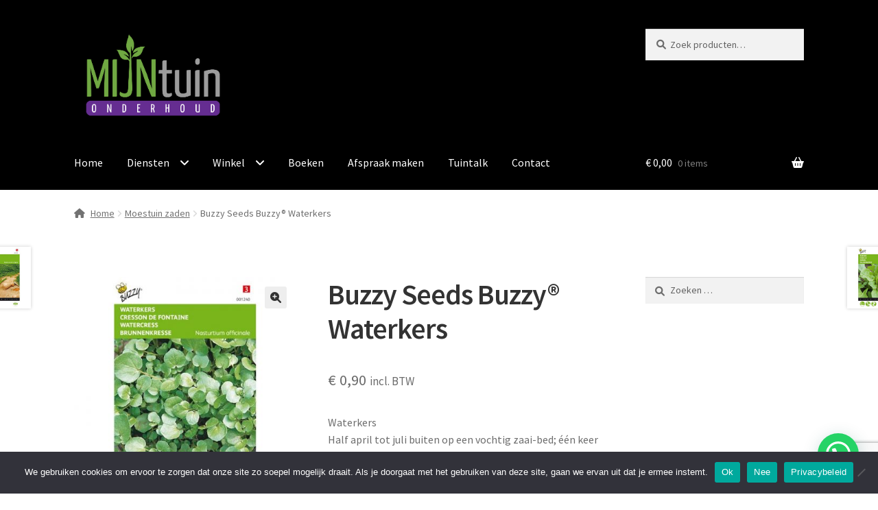

--- FILE ---
content_type: text/html; charset=UTF-8
request_url: https://mijntuinonderhoud.nl/product/buzzy-seeds-buzzy-waterkers/
body_size: 128399
content:
<!doctype html>
<html lang="nl-NL">
<head>
<meta charset="UTF-8">
<meta name="viewport" content="width=device-width, initial-scale=1">
<link rel="profile" href="https://gmpg.org/xfn/11">
<link rel="pingback" href="https://mijntuinonderhoud.nl/xmlrpc.php">

<meta name='robots' content='index, follow, max-image-preview:large, max-snippet:-1, max-video-preview:-1' />
<script>window._wca = window._wca || [];</script>

	<!-- This site is optimized with the Yoast SEO plugin v26.7 - https://yoast.com/wordpress/plugins/seo/ -->
	<title>Buzzy Seeds Buzzy® Waterkers - Mijn Tuinonderhoud | Alles voor een mooie tuin!</title>
	<link rel="canonical" href="https://mijntuinonderhoud.nl/product/buzzy-seeds-buzzy-waterkers/" />
	<meta property="og:locale" content="nl_NL" />
	<meta property="og:type" content="article" />
	<meta property="og:title" content="Buzzy Seeds Buzzy® Waterkers - Mijn Tuinonderhoud | Alles voor een mooie tuin!" />
	<meta property="og:description" content="Waterkers Half april tot juli buiten op een vochtig zaai-bed; één keer verspenen en daarna uitplanten op een schaduwrijke, vochtige plaats. Gebruik: vers blad geeft een pittige smaak aan salades en kwark alsmede bij vlees. Jong blad schijnt de stofwisseling te bevorderen. Productkenmerken   Een vaste plant   Hebben een lekker pittige smaak   Geschikt voor vollegrondsteelt     Standplaats   Zaaien vollegrond ja   Standplaats licht Warme en lichte plek   Hoogte 15 cm    Periodes   Zaaitijd binnen van maart   Zaaitijd binnen tot april   Zaaitijd buiten van mei   Zaaitijd buiten tot juni   Oogsttijd van mei   Oogsttijd tot augustus    Advies en tips   Zaaiadvies onder glas of later in de vollegrond   Verzorgingsadvies veel water geven   Oogstadvies na 6 weken na zaaien kan voor de eerste keer blad gesneden worden    Zaadkenmerken   Zaden per gram 5000" />
	<meta property="og:url" content="https://mijntuinonderhoud.nl/product/buzzy-seeds-buzzy-waterkers/" />
	<meta property="og:site_name" content="Mijn Tuinonderhoud | Alles voor een mooie tuin!" />
	<meta property="article:publisher" content="https://scontent-ams4-1.xx.fbcdn.net/v/t1.6435-9/167454998_112528740932134_8027831707263197455_n.png?_nc_cat=110&amp;amp%3bamp%3bamp%3bamp%3bamp%3bamp%3bamp%3bamp%3bamp%3bccb=1-3&amp;amp%3bamp%3bamp%3bamp%3bamp%3bamp%3bamp%3bamp%3bamp%3b_nc_sid=09cbfe&amp;amp%3bamp%3bamp%3bamp%3bamp%3bamp%3bamp%3bamp%3bamp%3b_nc_ohc=XjE7E2dYFukAX84Vm3G&amp;amp%3bamp%3bamp%3bamp%3bamp%3bamp%3bamp%3bamp%3bamp%3b_nc_ht=scontent-ams4-1.xx&amp;amp%3bamp%3bamp%3bamp%3bamp%3bamp%3bamp%3bamp%3bamp%3boh=3e6d1b1ac82c82e987c2a44be7c6affc&amp;amp%3bamp%3bamp%3bamp%3bamp%3bamp%3bamp%3bamp%3bamp%3boe=60D080CB" />
	<meta property="article:modified_time" content="2022-01-26T12:56:52+00:00" />
	<meta property="og:image" content="https://i0.wp.com/mijntuinonderhoud.nl/wp-content/uploads/2022/01/0012400x0.jpg?quality=70" />
	<meta property="og:image:width" content="560" />
	<meta property="og:image:height" content="560" />
	<meta property="og:image:type" content="image/jpeg" />
	<meta name="twitter:card" content="summary_large_image" />
	<script type="application/ld+json" class="yoast-schema-graph">{"@context":"https://schema.org","@graph":[{"@type":"WebPage","@id":"https://mijntuinonderhoud.nl/product/buzzy-seeds-buzzy-waterkers/","url":"https://mijntuinonderhoud.nl/product/buzzy-seeds-buzzy-waterkers/","name":"Buzzy Seeds Buzzy® Waterkers - Mijn Tuinonderhoud | Alles voor een mooie tuin!","isPartOf":{"@id":"https://mijntuinonderhoud.nl/#website"},"primaryImageOfPage":{"@id":"https://mijntuinonderhoud.nl/product/buzzy-seeds-buzzy-waterkers/#primaryimage"},"image":{"@id":"https://mijntuinonderhoud.nl/product/buzzy-seeds-buzzy-waterkers/#primaryimage"},"thumbnailUrl":"https://mijntuinonderhoud.nl/wp-content/uploads/2022/01/0012400x0.jpg","datePublished":"2022-01-09T22:50:13+00:00","dateModified":"2022-01-26T12:56:52+00:00","breadcrumb":{"@id":"https://mijntuinonderhoud.nl/product/buzzy-seeds-buzzy-waterkers/#breadcrumb"},"inLanguage":"nl-NL","potentialAction":[{"@type":"ReadAction","target":["https://mijntuinonderhoud.nl/product/buzzy-seeds-buzzy-waterkers/"]}]},{"@type":"ImageObject","inLanguage":"nl-NL","@id":"https://mijntuinonderhoud.nl/product/buzzy-seeds-buzzy-waterkers/#primaryimage","url":"https://mijntuinonderhoud.nl/wp-content/uploads/2022/01/0012400x0.jpg","contentUrl":"https://mijntuinonderhoud.nl/wp-content/uploads/2022/01/0012400x0.jpg","width":560,"height":560},{"@type":"BreadcrumbList","@id":"https://mijntuinonderhoud.nl/product/buzzy-seeds-buzzy-waterkers/#breadcrumb","itemListElement":[{"@type":"ListItem","position":1,"name":"Home","item":"https://mijntuinonderhoud.nl/"},{"@type":"ListItem","position":2,"name":"Mijn Tuinwinkel","item":"https://mijntuinonderhoud.nl/product_categories-number0-parent0/"},{"@type":"ListItem","position":3,"name":"Buzzy Seeds Buzzy® Waterkers"}]},{"@type":"WebSite","@id":"https://mijntuinonderhoud.nl/#website","url":"https://mijntuinonderhoud.nl/","name":"Mijn Tuinonderhoud | Alles voor een mooie tuin!","description":"","publisher":{"@id":"https://mijntuinonderhoud.nl/#organization"},"potentialAction":[{"@type":"SearchAction","target":{"@type":"EntryPoint","urlTemplate":"https://mijntuinonderhoud.nl/?s={search_term_string}"},"query-input":{"@type":"PropertyValueSpecification","valueRequired":true,"valueName":"search_term_string"}}],"inLanguage":"nl-NL"},{"@type":"Organization","@id":"https://mijntuinonderhoud.nl/#organization","name":"Mijn Tuinonderhoud","url":"https://mijntuinonderhoud.nl/","logo":{"@type":"ImageObject","inLanguage":"nl-NL","@id":"https://mijntuinonderhoud.nl/#/schema/logo/image/","url":"https://i0.wp.com/mijntuinonderhoud.nl/wp-content/uploads/2021/10/cropped-logo-Mijn-Tuinonderhoud-ico.jpg?quality=70","contentUrl":"https://i0.wp.com/mijntuinonderhoud.nl/wp-content/uploads/2021/10/cropped-logo-Mijn-Tuinonderhoud-ico.jpg?quality=70","width":512,"height":512,"caption":"Mijn Tuinonderhoud"},"image":{"@id":"https://mijntuinonderhoud.nl/#/schema/logo/image/"},"sameAs":["https://scontent-ams4-1.xx.fbcdn.net/v/t1.6435-9/167454998_112528740932134_8027831707263197455_n.png?_nc_cat=110&amp;amp;amp;amp;amp;amp;amp;amp;amp;ccb=1-3&amp;amp;amp;amp;amp;amp;amp;amp;amp;_nc_sid=09cbfe&amp;amp;amp;amp;amp;amp;amp;amp;amp;_nc_ohc=XjE7E2dYFukAX84Vm3G&amp;amp;amp;amp;amp;amp;amp;amp;amp;_nc_ht=scontent-ams4-1.xx&amp;amp;amp;amp;amp;amp;amp;amp;amp;oh=3e6d1b1ac82c82e987c2a44be7c6affc&amp;amp;amp;amp;amp;amp;amp;amp;amp;oe=60D080CB"]}]}</script>
	<!-- / Yoast SEO plugin. -->


<link rel='dns-prefetch' href='//stats.wp.com' />
<link rel='dns-prefetch' href='//cdn.jsdelivr.net' />
<link rel='dns-prefetch' href='//js.stripe.com' />
<link rel='dns-prefetch' href='//fonts.googleapis.com' />
<link rel='dns-prefetch' href='//widgets.wp.com' />
<link rel='dns-prefetch' href='//s0.wp.com' />
<link rel='dns-prefetch' href='//0.gravatar.com' />
<link rel='dns-prefetch' href='//1.gravatar.com' />
<link rel='dns-prefetch' href='//2.gravatar.com' />
<link rel='preconnect' href='//c0.wp.com' />
<link rel="alternate" type="application/rss+xml" title="Mijn Tuinonderhoud | Alles voor een mooie tuin! &raquo; feed" href="https://mijntuinonderhoud.nl/feed/" />
<link rel="alternate" type="application/rss+xml" title="Mijn Tuinonderhoud | Alles voor een mooie tuin! &raquo; reacties feed" href="https://mijntuinonderhoud.nl/comments/feed/" />
<link rel="alternate" type="application/rss+xml" title="Mijn Tuinonderhoud | Alles voor een mooie tuin! &raquo; Buzzy Seeds Buzzy® Waterkers reacties feed" href="https://mijntuinonderhoud.nl/product/buzzy-seeds-buzzy-waterkers/feed/" />
<link rel="alternate" title="oEmbed (JSON)" type="application/json+oembed" href="https://mijntuinonderhoud.nl/wp-json/oembed/1.0/embed?url=https%3A%2F%2Fmijntuinonderhoud.nl%2Fproduct%2Fbuzzy-seeds-buzzy-waterkers%2F" />
<link rel="alternate" title="oEmbed (XML)" type="text/xml+oembed" href="https://mijntuinonderhoud.nl/wp-json/oembed/1.0/embed?url=https%3A%2F%2Fmijntuinonderhoud.nl%2Fproduct%2Fbuzzy-seeds-buzzy-waterkers%2F&#038;format=xml" />
			<script>
				// Safely pass WordPress options to JavaScript
				let start_of_week = "1";
				let wp_date_format = "d\/m\/Y";
				let wp_time_format = "H:i";
				let js_date_format = 'yy-mm-dd'; // Default date format
                let mp_empty_image_url= "https://mijntuinonderhoud.nl/wp-content/plugins/booking-and-rental-manager-for-woocommerce/assets/images/no_image.png";
				// Modify JavaScript date format based on WordPress date format
				if (wp_date_format === 'F j, Y') {
					js_date_format = 'dd M yy';
				} else if (wp_date_format === 'm/d/Y') {
					js_date_format = 'mm/dd/yy';
				} else if (wp_date_format === 'd/m/Y') {
					js_date_format = 'dd/mm/yy';
				}
			</script>
			<script type="text/javascript">
				let rbfw_ajax_url = "https:\/\/mijntuinonderhoud.nl\/wp-admin\/admin-ajax.php";
				let rbfw_vars = {
					rbfw_nonce: "d9a4ef1005"				};
			</script>
							<style>
									</style>
<style id='wp-img-auto-sizes-contain-inline-css'>
img:is([sizes=auto i],[sizes^="auto," i]){contain-intrinsic-size:3000px 1500px}
/*# sourceURL=wp-img-auto-sizes-contain-inline-css */
</style>
<link rel='stylesheet' id='dashicons-css' href='https://c0.wp.com/c/6.9/wp-includes/css/dashicons.min.css' media='all' />
<link rel='stylesheet' id='thickbox-css' href='https://c0.wp.com/c/6.9/wp-includes/js/thickbox/thickbox.css' media='all' />
<link rel='stylesheet' id='jetpack_related-posts-css' href='https://c0.wp.com/p/jetpack/15.4/modules/related-posts/related-posts.css' media='all' />
<style id='wp-emoji-styles-inline-css'>

	img.wp-smiley, img.emoji {
		display: inline !important;
		border: none !important;
		box-shadow: none !important;
		height: 1em !important;
		width: 1em !important;
		margin: 0 0.07em !important;
		vertical-align: -0.1em !important;
		background: none !important;
		padding: 0 !important;
	}
/*# sourceURL=wp-emoji-styles-inline-css */
</style>
<link rel='stylesheet' id='wp-block-library-css' href='https://c0.wp.com/c/6.9/wp-includes/css/dist/block-library/style.min.css' media='all' />
<style id='wp-block-social-links-inline-css'>
.wp-block-social-links{background:none;box-sizing:border-box;margin-left:0;padding-left:0;padding-right:0;text-indent:0}.wp-block-social-links .wp-social-link a,.wp-block-social-links .wp-social-link a:hover{border-bottom:0;box-shadow:none;text-decoration:none}.wp-block-social-links .wp-social-link svg{height:1em;width:1em}.wp-block-social-links .wp-social-link span:not(.screen-reader-text){font-size:.65em;margin-left:.5em;margin-right:.5em}.wp-block-social-links.has-small-icon-size{font-size:16px}.wp-block-social-links,.wp-block-social-links.has-normal-icon-size{font-size:24px}.wp-block-social-links.has-large-icon-size{font-size:36px}.wp-block-social-links.has-huge-icon-size{font-size:48px}.wp-block-social-links.aligncenter{display:flex;justify-content:center}.wp-block-social-links.alignright{justify-content:flex-end}.wp-block-social-link{border-radius:9999px;display:block}@media not (prefers-reduced-motion){.wp-block-social-link{transition:transform .1s ease}}.wp-block-social-link{height:auto}.wp-block-social-link a{align-items:center;display:flex;line-height:0}.wp-block-social-link:hover{transform:scale(1.1)}.wp-block-social-links .wp-block-social-link.wp-social-link{display:inline-block;margin:0;padding:0}.wp-block-social-links .wp-block-social-link.wp-social-link .wp-block-social-link-anchor,.wp-block-social-links .wp-block-social-link.wp-social-link .wp-block-social-link-anchor svg,.wp-block-social-links .wp-block-social-link.wp-social-link .wp-block-social-link-anchor:active,.wp-block-social-links .wp-block-social-link.wp-social-link .wp-block-social-link-anchor:hover,.wp-block-social-links .wp-block-social-link.wp-social-link .wp-block-social-link-anchor:visited{color:currentColor;fill:currentColor}:where(.wp-block-social-links:not(.is-style-logos-only)) .wp-social-link{background-color:#f0f0f0;color:#444}:where(.wp-block-social-links:not(.is-style-logos-only)) .wp-social-link-amazon{background-color:#f90;color:#fff}:where(.wp-block-social-links:not(.is-style-logos-only)) .wp-social-link-bandcamp{background-color:#1ea0c3;color:#fff}:where(.wp-block-social-links:not(.is-style-logos-only)) .wp-social-link-behance{background-color:#0757fe;color:#fff}:where(.wp-block-social-links:not(.is-style-logos-only)) .wp-social-link-bluesky{background-color:#0a7aff;color:#fff}:where(.wp-block-social-links:not(.is-style-logos-only)) .wp-social-link-codepen{background-color:#1e1f26;color:#fff}:where(.wp-block-social-links:not(.is-style-logos-only)) .wp-social-link-deviantart{background-color:#02e49b;color:#fff}:where(.wp-block-social-links:not(.is-style-logos-only)) .wp-social-link-discord{background-color:#5865f2;color:#fff}:where(.wp-block-social-links:not(.is-style-logos-only)) .wp-social-link-dribbble{background-color:#e94c89;color:#fff}:where(.wp-block-social-links:not(.is-style-logos-only)) .wp-social-link-dropbox{background-color:#4280ff;color:#fff}:where(.wp-block-social-links:not(.is-style-logos-only)) .wp-social-link-etsy{background-color:#f45800;color:#fff}:where(.wp-block-social-links:not(.is-style-logos-only)) .wp-social-link-facebook{background-color:#0866ff;color:#fff}:where(.wp-block-social-links:not(.is-style-logos-only)) .wp-social-link-fivehundredpx{background-color:#000;color:#fff}:where(.wp-block-social-links:not(.is-style-logos-only)) .wp-social-link-flickr{background-color:#0461dd;color:#fff}:where(.wp-block-social-links:not(.is-style-logos-only)) .wp-social-link-foursquare{background-color:#e65678;color:#fff}:where(.wp-block-social-links:not(.is-style-logos-only)) .wp-social-link-github{background-color:#24292d;color:#fff}:where(.wp-block-social-links:not(.is-style-logos-only)) .wp-social-link-goodreads{background-color:#eceadd;color:#382110}:where(.wp-block-social-links:not(.is-style-logos-only)) .wp-social-link-google{background-color:#ea4434;color:#fff}:where(.wp-block-social-links:not(.is-style-logos-only)) .wp-social-link-gravatar{background-color:#1d4fc4;color:#fff}:where(.wp-block-social-links:not(.is-style-logos-only)) .wp-social-link-instagram{background-color:#f00075;color:#fff}:where(.wp-block-social-links:not(.is-style-logos-only)) .wp-social-link-lastfm{background-color:#e21b24;color:#fff}:where(.wp-block-social-links:not(.is-style-logos-only)) .wp-social-link-linkedin{background-color:#0d66c2;color:#fff}:where(.wp-block-social-links:not(.is-style-logos-only)) .wp-social-link-mastodon{background-color:#3288d4;color:#fff}:where(.wp-block-social-links:not(.is-style-logos-only)) .wp-social-link-medium{background-color:#000;color:#fff}:where(.wp-block-social-links:not(.is-style-logos-only)) .wp-social-link-meetup{background-color:#f6405f;color:#fff}:where(.wp-block-social-links:not(.is-style-logos-only)) .wp-social-link-patreon{background-color:#000;color:#fff}:where(.wp-block-social-links:not(.is-style-logos-only)) .wp-social-link-pinterest{background-color:#e60122;color:#fff}:where(.wp-block-social-links:not(.is-style-logos-only)) .wp-social-link-pocket{background-color:#ef4155;color:#fff}:where(.wp-block-social-links:not(.is-style-logos-only)) .wp-social-link-reddit{background-color:#ff4500;color:#fff}:where(.wp-block-social-links:not(.is-style-logos-only)) .wp-social-link-skype{background-color:#0478d7;color:#fff}:where(.wp-block-social-links:not(.is-style-logos-only)) .wp-social-link-snapchat{background-color:#fefc00;color:#fff;stroke:#000}:where(.wp-block-social-links:not(.is-style-logos-only)) .wp-social-link-soundcloud{background-color:#ff5600;color:#fff}:where(.wp-block-social-links:not(.is-style-logos-only)) .wp-social-link-spotify{background-color:#1bd760;color:#fff}:where(.wp-block-social-links:not(.is-style-logos-only)) .wp-social-link-telegram{background-color:#2aabee;color:#fff}:where(.wp-block-social-links:not(.is-style-logos-only)) .wp-social-link-threads{background-color:#000;color:#fff}:where(.wp-block-social-links:not(.is-style-logos-only)) .wp-social-link-tiktok{background-color:#000;color:#fff}:where(.wp-block-social-links:not(.is-style-logos-only)) .wp-social-link-tumblr{background-color:#011835;color:#fff}:where(.wp-block-social-links:not(.is-style-logos-only)) .wp-social-link-twitch{background-color:#6440a4;color:#fff}:where(.wp-block-social-links:not(.is-style-logos-only)) .wp-social-link-twitter{background-color:#1da1f2;color:#fff}:where(.wp-block-social-links:not(.is-style-logos-only)) .wp-social-link-vimeo{background-color:#1eb7ea;color:#fff}:where(.wp-block-social-links:not(.is-style-logos-only)) .wp-social-link-vk{background-color:#4680c2;color:#fff}:where(.wp-block-social-links:not(.is-style-logos-only)) .wp-social-link-wordpress{background-color:#3499cd;color:#fff}:where(.wp-block-social-links:not(.is-style-logos-only)) .wp-social-link-whatsapp{background-color:#25d366;color:#fff}:where(.wp-block-social-links:not(.is-style-logos-only)) .wp-social-link-x{background-color:#000;color:#fff}:where(.wp-block-social-links:not(.is-style-logos-only)) .wp-social-link-yelp{background-color:#d32422;color:#fff}:where(.wp-block-social-links:not(.is-style-logos-only)) .wp-social-link-youtube{background-color:red;color:#fff}:where(.wp-block-social-links.is-style-logos-only) .wp-social-link{background:none}:where(.wp-block-social-links.is-style-logos-only) .wp-social-link svg{height:1.25em;width:1.25em}:where(.wp-block-social-links.is-style-logos-only) .wp-social-link-amazon{color:#f90}:where(.wp-block-social-links.is-style-logos-only) .wp-social-link-bandcamp{color:#1ea0c3}:where(.wp-block-social-links.is-style-logos-only) .wp-social-link-behance{color:#0757fe}:where(.wp-block-social-links.is-style-logos-only) .wp-social-link-bluesky{color:#0a7aff}:where(.wp-block-social-links.is-style-logos-only) .wp-social-link-codepen{color:#1e1f26}:where(.wp-block-social-links.is-style-logos-only) .wp-social-link-deviantart{color:#02e49b}:where(.wp-block-social-links.is-style-logos-only) .wp-social-link-discord{color:#5865f2}:where(.wp-block-social-links.is-style-logos-only) .wp-social-link-dribbble{color:#e94c89}:where(.wp-block-social-links.is-style-logos-only) .wp-social-link-dropbox{color:#4280ff}:where(.wp-block-social-links.is-style-logos-only) .wp-social-link-etsy{color:#f45800}:where(.wp-block-social-links.is-style-logos-only) .wp-social-link-facebook{color:#0866ff}:where(.wp-block-social-links.is-style-logos-only) .wp-social-link-fivehundredpx{color:#000}:where(.wp-block-social-links.is-style-logos-only) .wp-social-link-flickr{color:#0461dd}:where(.wp-block-social-links.is-style-logos-only) .wp-social-link-foursquare{color:#e65678}:where(.wp-block-social-links.is-style-logos-only) .wp-social-link-github{color:#24292d}:where(.wp-block-social-links.is-style-logos-only) .wp-social-link-goodreads{color:#382110}:where(.wp-block-social-links.is-style-logos-only) .wp-social-link-google{color:#ea4434}:where(.wp-block-social-links.is-style-logos-only) .wp-social-link-gravatar{color:#1d4fc4}:where(.wp-block-social-links.is-style-logos-only) .wp-social-link-instagram{color:#f00075}:where(.wp-block-social-links.is-style-logos-only) .wp-social-link-lastfm{color:#e21b24}:where(.wp-block-social-links.is-style-logos-only) .wp-social-link-linkedin{color:#0d66c2}:where(.wp-block-social-links.is-style-logos-only) .wp-social-link-mastodon{color:#3288d4}:where(.wp-block-social-links.is-style-logos-only) .wp-social-link-medium{color:#000}:where(.wp-block-social-links.is-style-logos-only) .wp-social-link-meetup{color:#f6405f}:where(.wp-block-social-links.is-style-logos-only) .wp-social-link-patreon{color:#000}:where(.wp-block-social-links.is-style-logos-only) .wp-social-link-pinterest{color:#e60122}:where(.wp-block-social-links.is-style-logos-only) .wp-social-link-pocket{color:#ef4155}:where(.wp-block-social-links.is-style-logos-only) .wp-social-link-reddit{color:#ff4500}:where(.wp-block-social-links.is-style-logos-only) .wp-social-link-skype{color:#0478d7}:where(.wp-block-social-links.is-style-logos-only) .wp-social-link-snapchat{color:#fff;stroke:#000}:where(.wp-block-social-links.is-style-logos-only) .wp-social-link-soundcloud{color:#ff5600}:where(.wp-block-social-links.is-style-logos-only) .wp-social-link-spotify{color:#1bd760}:where(.wp-block-social-links.is-style-logos-only) .wp-social-link-telegram{color:#2aabee}:where(.wp-block-social-links.is-style-logos-only) .wp-social-link-threads{color:#000}:where(.wp-block-social-links.is-style-logos-only) .wp-social-link-tiktok{color:#000}:where(.wp-block-social-links.is-style-logos-only) .wp-social-link-tumblr{color:#011835}:where(.wp-block-social-links.is-style-logos-only) .wp-social-link-twitch{color:#6440a4}:where(.wp-block-social-links.is-style-logos-only) .wp-social-link-twitter{color:#1da1f2}:where(.wp-block-social-links.is-style-logos-only) .wp-social-link-vimeo{color:#1eb7ea}:where(.wp-block-social-links.is-style-logos-only) .wp-social-link-vk{color:#4680c2}:where(.wp-block-social-links.is-style-logos-only) .wp-social-link-whatsapp{color:#25d366}:where(.wp-block-social-links.is-style-logos-only) .wp-social-link-wordpress{color:#3499cd}:where(.wp-block-social-links.is-style-logos-only) .wp-social-link-x{color:#000}:where(.wp-block-social-links.is-style-logos-only) .wp-social-link-yelp{color:#d32422}:where(.wp-block-social-links.is-style-logos-only) .wp-social-link-youtube{color:red}.wp-block-social-links.is-style-pill-shape .wp-social-link{width:auto}:root :where(.wp-block-social-links .wp-social-link a){padding:.25em}:root :where(.wp-block-social-links.is-style-logos-only .wp-social-link a){padding:0}:root :where(.wp-block-social-links.is-style-pill-shape .wp-social-link a){padding-left:.6666666667em;padding-right:.6666666667em}.wp-block-social-links:not(.has-icon-color):not(.has-icon-background-color) .wp-social-link-snapchat .wp-block-social-link-label{color:#000}
/*# sourceURL=https://c0.wp.com/c/6.9/wp-includes/blocks/social-links/style.min.css */
</style>
<style id='global-styles-inline-css'>
:root{--wp--preset--aspect-ratio--square: 1;--wp--preset--aspect-ratio--4-3: 4/3;--wp--preset--aspect-ratio--3-4: 3/4;--wp--preset--aspect-ratio--3-2: 3/2;--wp--preset--aspect-ratio--2-3: 2/3;--wp--preset--aspect-ratio--16-9: 16/9;--wp--preset--aspect-ratio--9-16: 9/16;--wp--preset--color--black: #000000;--wp--preset--color--cyan-bluish-gray: #abb8c3;--wp--preset--color--white: #ffffff;--wp--preset--color--pale-pink: #f78da7;--wp--preset--color--vivid-red: #cf2e2e;--wp--preset--color--luminous-vivid-orange: #ff6900;--wp--preset--color--luminous-vivid-amber: #fcb900;--wp--preset--color--light-green-cyan: #7bdcb5;--wp--preset--color--vivid-green-cyan: #00d084;--wp--preset--color--pale-cyan-blue: #8ed1fc;--wp--preset--color--vivid-cyan-blue: #0693e3;--wp--preset--color--vivid-purple: #9b51e0;--wp--preset--gradient--vivid-cyan-blue-to-vivid-purple: linear-gradient(135deg,rgb(6,147,227) 0%,rgb(155,81,224) 100%);--wp--preset--gradient--light-green-cyan-to-vivid-green-cyan: linear-gradient(135deg,rgb(122,220,180) 0%,rgb(0,208,130) 100%);--wp--preset--gradient--luminous-vivid-amber-to-luminous-vivid-orange: linear-gradient(135deg,rgb(252,185,0) 0%,rgb(255,105,0) 100%);--wp--preset--gradient--luminous-vivid-orange-to-vivid-red: linear-gradient(135deg,rgb(255,105,0) 0%,rgb(207,46,46) 100%);--wp--preset--gradient--very-light-gray-to-cyan-bluish-gray: linear-gradient(135deg,rgb(238,238,238) 0%,rgb(169,184,195) 100%);--wp--preset--gradient--cool-to-warm-spectrum: linear-gradient(135deg,rgb(74,234,220) 0%,rgb(151,120,209) 20%,rgb(207,42,186) 40%,rgb(238,44,130) 60%,rgb(251,105,98) 80%,rgb(254,248,76) 100%);--wp--preset--gradient--blush-light-purple: linear-gradient(135deg,rgb(255,206,236) 0%,rgb(152,150,240) 100%);--wp--preset--gradient--blush-bordeaux: linear-gradient(135deg,rgb(254,205,165) 0%,rgb(254,45,45) 50%,rgb(107,0,62) 100%);--wp--preset--gradient--luminous-dusk: linear-gradient(135deg,rgb(255,203,112) 0%,rgb(199,81,192) 50%,rgb(65,88,208) 100%);--wp--preset--gradient--pale-ocean: linear-gradient(135deg,rgb(255,245,203) 0%,rgb(182,227,212) 50%,rgb(51,167,181) 100%);--wp--preset--gradient--electric-grass: linear-gradient(135deg,rgb(202,248,128) 0%,rgb(113,206,126) 100%);--wp--preset--gradient--midnight: linear-gradient(135deg,rgb(2,3,129) 0%,rgb(40,116,252) 100%);--wp--preset--font-size--small: 14px;--wp--preset--font-size--medium: 23px;--wp--preset--font-size--large: 26px;--wp--preset--font-size--x-large: 42px;--wp--preset--font-size--normal: 16px;--wp--preset--font-size--huge: 37px;--wp--preset--spacing--20: 0.44rem;--wp--preset--spacing--30: 0.67rem;--wp--preset--spacing--40: 1rem;--wp--preset--spacing--50: 1.5rem;--wp--preset--spacing--60: 2.25rem;--wp--preset--spacing--70: 3.38rem;--wp--preset--spacing--80: 5.06rem;--wp--preset--shadow--natural: 6px 6px 9px rgba(0, 0, 0, 0.2);--wp--preset--shadow--deep: 12px 12px 50px rgba(0, 0, 0, 0.4);--wp--preset--shadow--sharp: 6px 6px 0px rgba(0, 0, 0, 0.2);--wp--preset--shadow--outlined: 6px 6px 0px -3px rgb(255, 255, 255), 6px 6px rgb(0, 0, 0);--wp--preset--shadow--crisp: 6px 6px 0px rgb(0, 0, 0);}:root :where(.is-layout-flow) > :first-child{margin-block-start: 0;}:root :where(.is-layout-flow) > :last-child{margin-block-end: 0;}:root :where(.is-layout-flow) > *{margin-block-start: 24px;margin-block-end: 0;}:root :where(.is-layout-constrained) > :first-child{margin-block-start: 0;}:root :where(.is-layout-constrained) > :last-child{margin-block-end: 0;}:root :where(.is-layout-constrained) > *{margin-block-start: 24px;margin-block-end: 0;}:root :where(.is-layout-flex){gap: 24px;}:root :where(.is-layout-grid){gap: 24px;}body .is-layout-flex{display: flex;}.is-layout-flex{flex-wrap: wrap;align-items: center;}.is-layout-flex > :is(*, div){margin: 0;}body .is-layout-grid{display: grid;}.is-layout-grid > :is(*, div){margin: 0;}.has-black-color{color: var(--wp--preset--color--black) !important;}.has-cyan-bluish-gray-color{color: var(--wp--preset--color--cyan-bluish-gray) !important;}.has-white-color{color: var(--wp--preset--color--white) !important;}.has-pale-pink-color{color: var(--wp--preset--color--pale-pink) !important;}.has-vivid-red-color{color: var(--wp--preset--color--vivid-red) !important;}.has-luminous-vivid-orange-color{color: var(--wp--preset--color--luminous-vivid-orange) !important;}.has-luminous-vivid-amber-color{color: var(--wp--preset--color--luminous-vivid-amber) !important;}.has-light-green-cyan-color{color: var(--wp--preset--color--light-green-cyan) !important;}.has-vivid-green-cyan-color{color: var(--wp--preset--color--vivid-green-cyan) !important;}.has-pale-cyan-blue-color{color: var(--wp--preset--color--pale-cyan-blue) !important;}.has-vivid-cyan-blue-color{color: var(--wp--preset--color--vivid-cyan-blue) !important;}.has-vivid-purple-color{color: var(--wp--preset--color--vivid-purple) !important;}.has-black-background-color{background-color: var(--wp--preset--color--black) !important;}.has-cyan-bluish-gray-background-color{background-color: var(--wp--preset--color--cyan-bluish-gray) !important;}.has-white-background-color{background-color: var(--wp--preset--color--white) !important;}.has-pale-pink-background-color{background-color: var(--wp--preset--color--pale-pink) !important;}.has-vivid-red-background-color{background-color: var(--wp--preset--color--vivid-red) !important;}.has-luminous-vivid-orange-background-color{background-color: var(--wp--preset--color--luminous-vivid-orange) !important;}.has-luminous-vivid-amber-background-color{background-color: var(--wp--preset--color--luminous-vivid-amber) !important;}.has-light-green-cyan-background-color{background-color: var(--wp--preset--color--light-green-cyan) !important;}.has-vivid-green-cyan-background-color{background-color: var(--wp--preset--color--vivid-green-cyan) !important;}.has-pale-cyan-blue-background-color{background-color: var(--wp--preset--color--pale-cyan-blue) !important;}.has-vivid-cyan-blue-background-color{background-color: var(--wp--preset--color--vivid-cyan-blue) !important;}.has-vivid-purple-background-color{background-color: var(--wp--preset--color--vivid-purple) !important;}.has-black-border-color{border-color: var(--wp--preset--color--black) !important;}.has-cyan-bluish-gray-border-color{border-color: var(--wp--preset--color--cyan-bluish-gray) !important;}.has-white-border-color{border-color: var(--wp--preset--color--white) !important;}.has-pale-pink-border-color{border-color: var(--wp--preset--color--pale-pink) !important;}.has-vivid-red-border-color{border-color: var(--wp--preset--color--vivid-red) !important;}.has-luminous-vivid-orange-border-color{border-color: var(--wp--preset--color--luminous-vivid-orange) !important;}.has-luminous-vivid-amber-border-color{border-color: var(--wp--preset--color--luminous-vivid-amber) !important;}.has-light-green-cyan-border-color{border-color: var(--wp--preset--color--light-green-cyan) !important;}.has-vivid-green-cyan-border-color{border-color: var(--wp--preset--color--vivid-green-cyan) !important;}.has-pale-cyan-blue-border-color{border-color: var(--wp--preset--color--pale-cyan-blue) !important;}.has-vivid-cyan-blue-border-color{border-color: var(--wp--preset--color--vivid-cyan-blue) !important;}.has-vivid-purple-border-color{border-color: var(--wp--preset--color--vivid-purple) !important;}.has-vivid-cyan-blue-to-vivid-purple-gradient-background{background: var(--wp--preset--gradient--vivid-cyan-blue-to-vivid-purple) !important;}.has-light-green-cyan-to-vivid-green-cyan-gradient-background{background: var(--wp--preset--gradient--light-green-cyan-to-vivid-green-cyan) !important;}.has-luminous-vivid-amber-to-luminous-vivid-orange-gradient-background{background: var(--wp--preset--gradient--luminous-vivid-amber-to-luminous-vivid-orange) !important;}.has-luminous-vivid-orange-to-vivid-red-gradient-background{background: var(--wp--preset--gradient--luminous-vivid-orange-to-vivid-red) !important;}.has-very-light-gray-to-cyan-bluish-gray-gradient-background{background: var(--wp--preset--gradient--very-light-gray-to-cyan-bluish-gray) !important;}.has-cool-to-warm-spectrum-gradient-background{background: var(--wp--preset--gradient--cool-to-warm-spectrum) !important;}.has-blush-light-purple-gradient-background{background: var(--wp--preset--gradient--blush-light-purple) !important;}.has-blush-bordeaux-gradient-background{background: var(--wp--preset--gradient--blush-bordeaux) !important;}.has-luminous-dusk-gradient-background{background: var(--wp--preset--gradient--luminous-dusk) !important;}.has-pale-ocean-gradient-background{background: var(--wp--preset--gradient--pale-ocean) !important;}.has-electric-grass-gradient-background{background: var(--wp--preset--gradient--electric-grass) !important;}.has-midnight-gradient-background{background: var(--wp--preset--gradient--midnight) !important;}.has-small-font-size{font-size: var(--wp--preset--font-size--small) !important;}.has-medium-font-size{font-size: var(--wp--preset--font-size--medium) !important;}.has-large-font-size{font-size: var(--wp--preset--font-size--large) !important;}.has-x-large-font-size{font-size: var(--wp--preset--font-size--x-large) !important;}
/*# sourceURL=global-styles-inline-css */
</style>
<style id='core-block-supports-inline-css'>
.wp-container-core-social-links-is-layout-a89b3969{justify-content:center;}
/*# sourceURL=core-block-supports-inline-css */
</style>

<style id='classic-theme-styles-inline-css'>
/*! This file is auto-generated */
.wp-block-button__link{color:#fff;background-color:#32373c;border-radius:9999px;box-shadow:none;text-decoration:none;padding:calc(.667em + 2px) calc(1.333em + 2px);font-size:1.125em}.wp-block-file__button{background:#32373c;color:#fff;text-decoration:none}
/*# sourceURL=/wp-includes/css/classic-themes.min.css */
</style>
<link rel='stylesheet' id='edd-blocks-css' href='https://mijntuinonderhoud.nl/wp-content/plugins/easy-digital-downloads/includes/blocks/assets/css/edd-blocks.css?ver=3.6.4' media='all' />
<link rel='stylesheet' id='storefront-gutenberg-blocks-css' href='https://mijntuinonderhoud.nl/wp-content/themes/storefront/assets/css/base/gutenberg-blocks.css?ver=4.6.2' media='all' />
<style id='storefront-gutenberg-blocks-inline-css'>

				.wp-block-button__link:not(.has-text-color) {
					color: #333333;
				}

				.wp-block-button__link:not(.has-text-color):hover,
				.wp-block-button__link:not(.has-text-color):focus,
				.wp-block-button__link:not(.has-text-color):active {
					color: #333333;
				}

				.wp-block-button__link:not(.has-background) {
					background-color: #eeeeee;
				}

				.wp-block-button__link:not(.has-background):hover,
				.wp-block-button__link:not(.has-background):focus,
				.wp-block-button__link:not(.has-background):active {
					border-color: #d5d5d5;
					background-color: #d5d5d5;
				}

				.wc-block-grid__products .wc-block-grid__product .wp-block-button__link {
					background-color: #eeeeee;
					border-color: #eeeeee;
					color: #333333;
				}

				.wp-block-quote footer,
				.wp-block-quote cite,
				.wp-block-quote__citation {
					color: #6d6d6d;
				}

				.wp-block-pullquote cite,
				.wp-block-pullquote footer,
				.wp-block-pullquote__citation {
					color: #6d6d6d;
				}

				.wp-block-image figcaption {
					color: #6d6d6d;
				}

				.wp-block-separator.is-style-dots::before {
					color: #333333;
				}

				.wp-block-file a.wp-block-file__button {
					color: #333333;
					background-color: #eeeeee;
					border-color: #eeeeee;
				}

				.wp-block-file a.wp-block-file__button:hover,
				.wp-block-file a.wp-block-file__button:focus,
				.wp-block-file a.wp-block-file__button:active {
					color: #333333;
					background-color: #d5d5d5;
				}

				.wp-block-code,
				.wp-block-preformatted pre {
					color: #6d6d6d;
				}

				.wp-block-table:not( .has-background ):not( .is-style-stripes ) tbody tr:nth-child(2n) td {
					background-color: #fdfdfd;
				}

				.wp-block-cover .wp-block-cover__inner-container h1:not(.has-text-color),
				.wp-block-cover .wp-block-cover__inner-container h2:not(.has-text-color),
				.wp-block-cover .wp-block-cover__inner-container h3:not(.has-text-color),
				.wp-block-cover .wp-block-cover__inner-container h4:not(.has-text-color),
				.wp-block-cover .wp-block-cover__inner-container h5:not(.has-text-color),
				.wp-block-cover .wp-block-cover__inner-container h6:not(.has-text-color) {
					color: #000000;
				}

				div.wc-block-components-price-slider__range-input-progress,
				.rtl .wc-block-components-price-slider__range-input-progress {
					--range-color: #7f54b3;
				}

				/* Target only IE11 */
				@media all and (-ms-high-contrast: none), (-ms-high-contrast: active) {
					.wc-block-components-price-slider__range-input-progress {
						background: #7f54b3;
					}
				}

				.wc-block-components-button:not(.is-link) {
					background-color: #333333;
					color: #ffffff;
				}

				.wc-block-components-button:not(.is-link):hover,
				.wc-block-components-button:not(.is-link):focus,
				.wc-block-components-button:not(.is-link):active {
					background-color: #1a1a1a;
					color: #ffffff;
				}

				.wc-block-components-button:not(.is-link):disabled {
					background-color: #333333;
					color: #ffffff;
				}

				.wc-block-cart__submit-container {
					background-color: #ffffff;
				}

				.wc-block-cart__submit-container::before {
					color: rgba(220,220,220,0.5);
				}

				.wc-block-components-order-summary-item__quantity {
					background-color: #ffffff;
					border-color: #6d6d6d;
					box-shadow: 0 0 0 2px #ffffff;
					color: #6d6d6d;
				}
			
/*# sourceURL=storefront-gutenberg-blocks-inline-css */
</style>
<link rel='stylesheet' id='contact-form-7-css' href='https://mijntuinonderhoud.nl/wp-content/plugins/contact-form-7/includes/css/styles.css?ver=6.1.4' media='all' />
<link rel='stylesheet' id='cookie-notice-front-css' href='https://mijntuinonderhoud.nl/wp-content/plugins/cookie-notice/css/front.min.css?ver=2.5.11' media='all' />
<link rel='stylesheet' id='photoswipe-css' href='https://c0.wp.com/p/woocommerce/10.4.3/assets/css/photoswipe/photoswipe.min.css' media='all' />
<link rel='stylesheet' id='photoswipe-default-skin-css' href='https://c0.wp.com/p/woocommerce/10.4.3/assets/css/photoswipe/default-skin/default-skin.min.css' media='all' />
<style id='woocommerce-inline-inline-css'>
.woocommerce form .form-row .required { visibility: hidden; }
/*# sourceURL=woocommerce-inline-inline-css */
</style>
<link rel='stylesheet' id='edd-styles-css' href='https://mijntuinonderhoud.nl/wp-content/plugins/easy-digital-downloads/assets/build/css/frontend/edd.min.css?ver=3.6.4' media='all' />
<link rel='stylesheet' id='wur_content_css-css' href='https://mijntuinonderhoud.nl/wp-content/plugins/wp-ultimate-review/assets/public/css/content-page.css?ver=2.3.7' media='all' />
<link rel='stylesheet' id='storefront-style-css' href='https://mijntuinonderhoud.nl/wp-content/themes/storefront/style.css?ver=4.6.2' media='all' />
<style id='storefront-style-inline-css'>

			.main-navigation ul li a,
			.site-title a,
			ul.menu li a,
			.site-branding h1 a,
			button.menu-toggle,
			button.menu-toggle:hover,
			.handheld-navigation .dropdown-toggle {
				color: #ffffff;
			}

			button.menu-toggle,
			button.menu-toggle:hover {
				border-color: #ffffff;
			}

			.main-navigation ul li a:hover,
			.main-navigation ul li:hover > a,
			.site-title a:hover,
			.site-header ul.menu li.current-menu-item > a {
				color: #ffffff;
			}

			table:not( .has-background ) th {
				background-color: #f8f8f8;
			}

			table:not( .has-background ) tbody td {
				background-color: #fdfdfd;
			}

			table:not( .has-background ) tbody tr:nth-child(2n) td,
			fieldset,
			fieldset legend {
				background-color: #fbfbfb;
			}

			.site-header,
			.secondary-navigation ul ul,
			.main-navigation ul.menu > li.menu-item-has-children:after,
			.secondary-navigation ul.menu ul,
			.storefront-handheld-footer-bar,
			.storefront-handheld-footer-bar ul li > a,
			.storefront-handheld-footer-bar ul li.search .site-search,
			button.menu-toggle,
			button.menu-toggle:hover {
				background-color: #000000;
			}

			p.site-description,
			.site-header,
			.storefront-handheld-footer-bar {
				color: #000000;
			}

			button.menu-toggle:after,
			button.menu-toggle:before,
			button.menu-toggle span:before {
				background-color: #ffffff;
			}

			h1, h2, h3, h4, h5, h6, .wc-block-grid__product-title {
				color: #333333;
			}

			.widget h1 {
				border-bottom-color: #333333;
			}

			body,
			.secondary-navigation a {
				color: #6d6d6d;
			}

			.widget-area .widget a,
			.hentry .entry-header .posted-on a,
			.hentry .entry-header .post-author a,
			.hentry .entry-header .post-comments a,
			.hentry .entry-header .byline a {
				color: #727272;
			}

			a {
				color: #7f54b3;
			}

			a:focus,
			button:focus,
			.button.alt:focus,
			input:focus,
			textarea:focus,
			input[type="button"]:focus,
			input[type="reset"]:focus,
			input[type="submit"]:focus,
			input[type="email"]:focus,
			input[type="tel"]:focus,
			input[type="url"]:focus,
			input[type="password"]:focus,
			input[type="search"]:focus {
				outline-color: #7f54b3;
			}

			button, input[type="button"], input[type="reset"], input[type="submit"], .button, .widget a.button {
				background-color: #eeeeee;
				border-color: #eeeeee;
				color: #333333;
			}

			button:hover, input[type="button"]:hover, input[type="reset"]:hover, input[type="submit"]:hover, .button:hover, .widget a.button:hover {
				background-color: #d5d5d5;
				border-color: #d5d5d5;
				color: #333333;
			}

			button.alt, input[type="button"].alt, input[type="reset"].alt, input[type="submit"].alt, .button.alt, .widget-area .widget a.button.alt {
				background-color: #333333;
				border-color: #333333;
				color: #ffffff;
			}

			button.alt:hover, input[type="button"].alt:hover, input[type="reset"].alt:hover, input[type="submit"].alt:hover, .button.alt:hover, .widget-area .widget a.button.alt:hover {
				background-color: #1a1a1a;
				border-color: #1a1a1a;
				color: #ffffff;
			}

			.pagination .page-numbers li .page-numbers.current {
				background-color: #e6e6e6;
				color: #636363;
			}

			#comments .comment-list .comment-content .comment-text {
				background-color: #f8f8f8;
			}

			.site-footer {
				background-color: #f0f0f0;
				color: #6d6d6d;
			}

			.site-footer a:not(.button):not(.components-button) {
				color: #333333;
			}

			.site-footer .storefront-handheld-footer-bar a:not(.button):not(.components-button) {
				color: #ffffff;
			}

			.site-footer h1, .site-footer h2, .site-footer h3, .site-footer h4, .site-footer h5, .site-footer h6, .site-footer .widget .widget-title, .site-footer .widget .widgettitle {
				color: #333333;
			}

			.page-template-template-homepage.has-post-thumbnail .type-page.has-post-thumbnail .entry-title {
				color: #000000;
			}

			.page-template-template-homepage.has-post-thumbnail .type-page.has-post-thumbnail .entry-content {
				color: #000000;
			}

			@media screen and ( min-width: 768px ) {
				.secondary-navigation ul.menu a:hover {
					color: #191919;
				}

				.secondary-navigation ul.menu a {
					color: #000000;
				}

				.main-navigation ul.menu ul.sub-menu,
				.main-navigation ul.nav-menu ul.children {
					background-color: #000000;
				}

				.site-header {
					border-bottom-color: #000000;
				}
			}
/*# sourceURL=storefront-style-inline-css */
</style>
<link rel='stylesheet' id='storefront-icons-css' href='https://mijntuinonderhoud.nl/wp-content/themes/storefront/assets/css/base/icons.css?ver=4.6.2' media='all' />
<link rel='stylesheet' id='storefront-fonts-css' href='https://fonts.googleapis.com/css?family=Source+Sans+Pro%3A400%2C300%2C300italic%2C400italic%2C600%2C700%2C900&#038;subset=latin%2Clatin-ext&#038;ver=4.6.2' media='all' />
<link rel='stylesheet' id='storefront-jetpack-widgets-css' href='https://mijntuinonderhoud.nl/wp-content/themes/storefront/assets/css/jetpack/widgets.css?ver=4.6.2' media='all' />
<link rel='stylesheet' id='jetpack_likes-css' href='https://c0.wp.com/p/jetpack/15.4/modules/likes/style.css' media='all' />
<link rel='stylesheet' id='storefront-woocommerce-style-css' href='https://mijntuinonderhoud.nl/wp-content/themes/storefront/assets/css/woocommerce/woocommerce.css?ver=4.6.2' media='all' />
<style id='storefront-woocommerce-style-inline-css'>
@font-face {
				font-family: star;
				src: url(https://mijntuinonderhoud.nl/wp-content/plugins/woocommerce/assets/fonts/star.eot);
				src:
					url(https://mijntuinonderhoud.nl/wp-content/plugins/woocommerce/assets/fonts/star.eot?#iefix) format("embedded-opentype"),
					url(https://mijntuinonderhoud.nl/wp-content/plugins/woocommerce/assets/fonts/star.woff) format("woff"),
					url(https://mijntuinonderhoud.nl/wp-content/plugins/woocommerce/assets/fonts/star.ttf) format("truetype"),
					url(https://mijntuinonderhoud.nl/wp-content/plugins/woocommerce/assets/fonts/star.svg#star) format("svg");
				font-weight: 400;
				font-style: normal;
			}
			@font-face {
				font-family: WooCommerce;
				src: url(https://mijntuinonderhoud.nl/wp-content/plugins/woocommerce/assets/fonts/WooCommerce.eot);
				src:
					url(https://mijntuinonderhoud.nl/wp-content/plugins/woocommerce/assets/fonts/WooCommerce.eot?#iefix) format("embedded-opentype"),
					url(https://mijntuinonderhoud.nl/wp-content/plugins/woocommerce/assets/fonts/WooCommerce.woff) format("woff"),
					url(https://mijntuinonderhoud.nl/wp-content/plugins/woocommerce/assets/fonts/WooCommerce.ttf) format("truetype"),
					url(https://mijntuinonderhoud.nl/wp-content/plugins/woocommerce/assets/fonts/WooCommerce.svg#WooCommerce) format("svg");
				font-weight: 400;
				font-style: normal;
			}

			a.cart-contents,
			.site-header-cart .widget_shopping_cart a {
				color: #ffffff;
			}

			a.cart-contents:hover,
			.site-header-cart .widget_shopping_cart a:hover,
			.site-header-cart:hover > li > a {
				color: #ffffff;
			}

			table.cart td.product-remove,
			table.cart td.actions {
				border-top-color: #ffffff;
			}

			.storefront-handheld-footer-bar ul li.cart .count {
				background-color: #ffffff;
				color: #000000;
				border-color: #000000;
			}

			.woocommerce-tabs ul.tabs li.active a,
			ul.products li.product .price,
			.onsale,
			.wc-block-grid__product-onsale,
			.widget_search form:before,
			.widget_product_search form:before {
				color: #6d6d6d;
			}

			.woocommerce-breadcrumb a,
			a.woocommerce-review-link,
			.product_meta a {
				color: #727272;
			}

			.wc-block-grid__product-onsale,
			.onsale {
				border-color: #6d6d6d;
			}

			.star-rating span:before,
			.quantity .plus, .quantity .minus,
			p.stars a:hover:after,
			p.stars a:after,
			.star-rating span:before,
			#payment .payment_methods li input[type=radio]:first-child:checked+label:before {
				color: #7f54b3;
			}

			.widget_price_filter .ui-slider .ui-slider-range,
			.widget_price_filter .ui-slider .ui-slider-handle {
				background-color: #7f54b3;
			}

			.order_details {
				background-color: #f8f8f8;
			}

			.order_details > li {
				border-bottom: 1px dotted #e3e3e3;
			}

			.order_details:before,
			.order_details:after {
				background: -webkit-linear-gradient(transparent 0,transparent 0),-webkit-linear-gradient(135deg,#f8f8f8 33.33%,transparent 33.33%),-webkit-linear-gradient(45deg,#f8f8f8 33.33%,transparent 33.33%)
			}

			#order_review {
				background-color: #ffffff;
			}

			#payment .payment_methods > li .payment_box,
			#payment .place-order {
				background-color: #fafafa;
			}

			#payment .payment_methods > li:not(.woocommerce-notice) {
				background-color: #f5f5f5;
			}

			#payment .payment_methods > li:not(.woocommerce-notice):hover {
				background-color: #f0f0f0;
			}

			.woocommerce-pagination .page-numbers li .page-numbers.current {
				background-color: #e6e6e6;
				color: #636363;
			}

			.wc-block-grid__product-onsale,
			.onsale,
			.woocommerce-pagination .page-numbers li .page-numbers:not(.current) {
				color: #6d6d6d;
			}

			p.stars a:before,
			p.stars a:hover~a:before,
			p.stars.selected a.active~a:before {
				color: #6d6d6d;
			}

			p.stars.selected a.active:before,
			p.stars:hover a:before,
			p.stars.selected a:not(.active):before,
			p.stars.selected a.active:before {
				color: #7f54b3;
			}

			.single-product div.product .woocommerce-product-gallery .woocommerce-product-gallery__trigger {
				background-color: #eeeeee;
				color: #333333;
			}

			.single-product div.product .woocommerce-product-gallery .woocommerce-product-gallery__trigger:hover {
				background-color: #d5d5d5;
				border-color: #d5d5d5;
				color: #333333;
			}

			.button.added_to_cart:focus,
			.button.wc-forward:focus {
				outline-color: #7f54b3;
			}

			.added_to_cart,
			.site-header-cart .widget_shopping_cart a.button,
			.wc-block-grid__products .wc-block-grid__product .wp-block-button__link {
				background-color: #eeeeee;
				border-color: #eeeeee;
				color: #333333;
			}

			.added_to_cart:hover,
			.site-header-cart .widget_shopping_cart a.button:hover,
			.wc-block-grid__products .wc-block-grid__product .wp-block-button__link:hover {
				background-color: #d5d5d5;
				border-color: #d5d5d5;
				color: #333333;
			}

			.added_to_cart.alt, .added_to_cart, .widget a.button.checkout {
				background-color: #333333;
				border-color: #333333;
				color: #ffffff;
			}

			.added_to_cart.alt:hover, .added_to_cart:hover, .widget a.button.checkout:hover {
				background-color: #1a1a1a;
				border-color: #1a1a1a;
				color: #ffffff;
			}

			.button.loading {
				color: #eeeeee;
			}

			.button.loading:hover {
				background-color: #eeeeee;
			}

			.button.loading:after {
				color: #333333;
			}

			@media screen and ( min-width: 768px ) {
				.site-header-cart .widget_shopping_cart,
				.site-header .product_list_widget li .quantity {
					color: #000000;
				}

				.site-header-cart .widget_shopping_cart .buttons,
				.site-header-cart .widget_shopping_cart .total {
					background-color: #000000;
				}

				.site-header-cart .widget_shopping_cart {
					background-color: #000000;
				}
			}
				.storefront-product-pagination a {
					color: #6d6d6d;
					background-color: #ffffff;
				}
				.storefront-sticky-add-to-cart {
					color: #6d6d6d;
					background-color: #ffffff;
				}

				.storefront-sticky-add-to-cart a:not(.button) {
					color: #ffffff;
				}
/*# sourceURL=storefront-woocommerce-style-inline-css */
</style>
<link rel='stylesheet' id='mp_plugin_global-css' href='https://mijntuinonderhoud.nl/wp-content/plugins/booking-and-rental-manager-for-woocommerce/assets/mp_style/mp_style.css?ver=1768915814' media='all' />
<link rel='stylesheet' id='owl.carousel.min-css' href='https://mijntuinonderhoud.nl/wp-content/plugins/booking-and-rental-manager-for-woocommerce/css/owl.carousel.min.css?ver=caf816839a39e176628881ab25e66455' media='all' />
<link rel='stylesheet' id='owl.theme.default-css' href='https://mijntuinonderhoud.nl/wp-content/plugins/booking-and-rental-manager-for-woocommerce/css/owl.theme.default.min.css?ver=caf816839a39e176628881ab25e66455' media='all' />
<link rel='stylesheet' id='jquery.modal.min-css' href='https://mijntuinonderhoud.nl/wp-content/plugins/booking-and-rental-manager-for-woocommerce/admin/css/jquery.modal.min.css?ver=caf816839a39e176628881ab25e66455' media='all' />
<link rel='stylesheet' id='rbfw-style-css' href='https://mijntuinonderhoud.nl/wp-content/plugins/booking-and-rental-manager-for-woocommerce/css/rbfw_style.css?ver=caf816839a39e176628881ab25e66455' media='all' />
<style id='rbfw-style-inline-css'>
:root{
		--rbfw_rent_list_color1:#ff3726;  
		--rbfw_single_page_base_color4:#000000; 
		--rbfw_color_primary:#ff3726;     
		--rbfw_single_page_secondary_color:#333;     
		--rbfw_booking_form_bg_color:#ecf0f4;     
		--rbfw_dt_color1:#ffcd00;
		--rbfw_muff_color2:#ffcd00; 
		--rbfw_dt_color7:#074836;     
		--rbfw_dt_color9:#6F1E51;     
		--rbfw_muff_color7:#1ABC9C;     
		--rbfw_primary_opacity:rgba(255,55,38,0.2);     
	}
	
/*# sourceURL=rbfw-style-inline-css */
</style>
<link rel='stylesheet' id='rbfw-rent-items-css' href='https://mijntuinonderhoud.nl/wp-content/plugins/booking-and-rental-manager-for-woocommerce/css/rbfw_rent_items.css?ver=caf816839a39e176628881ab25e66455' media='all' />
<link rel='stylesheet' id='mage-icons-css' href='https://mijntuinonderhoud.nl/wp-content/plugins/booking-and-rental-manager-for-woocommerce/assets/mage-icon/css/mage-icon.css?ver=1768915814' media='all' />
<link rel='stylesheet' id='rbfw-jquery-ui-style-css' href='https://mijntuinonderhoud.nl/wp-content/plugins/booking-and-rental-manager-for-woocommerce/css/jquery-ui.css?ver=caf816839a39e176628881ab25e66455' media='all' />
<link rel='stylesheet' id='fontawesome.v6-css' href='https://mijntuinonderhoud.nl/wp-content/plugins/booking-and-rental-manager-for-woocommerce/assets/font-awesome/all.min.css?ver=caf816839a39e176628881ab25e66455' media='all' />
<link rel='stylesheet' id='flatpickr-css-css' href='https://mijntuinonderhoud.nl/wp-content/plugins/booking-and-rental-manager-for-woocommerce/css/flatpickr.min.css' media='all' />
<link rel='stylesheet' id='storefront-woocommerce-brands-style-css' href='https://mijntuinonderhoud.nl/wp-content/themes/storefront/assets/css/woocommerce/extensions/brands.css?ver=4.6.2' media='all' />
<link rel='stylesheet' id='sharedaddy-css' href='https://c0.wp.com/p/jetpack/15.4/modules/sharedaddy/sharing.css' media='all' />
<link rel='stylesheet' id='social-logos-css' href='https://c0.wp.com/p/jetpack/15.4/_inc/social-logos/social-logos.min.css' media='all' />
<script id="jquery-core-js-extra">
var rbfw_js_variables = {"rbfw_today_booking_enable":"no","timeFormat":"H:i","currentDateTime":"2026-01-20 14:30:14","currentDate":"2026-01-20","currency":"\u20ac","currency_format":"left_space","price_decimals":"2"};
var rbfw_ajax_front = {"rbfw_ajaxurl":"https://mijntuinonderhoud.nl/wp-admin/admin-ajax.php","nonce_check_resort_availibility":"52050a998f","nonce_bikecarmd_ajax_price_calculation":"45660da53c","nonce_multi_items_ajax_price_calculation":"1dd4bb8e78","nonce_particular_time_date_dependent":"0de4e9b5d9","nonce_get_rent_item_category_info":"f1d91020e3","nonce_service_type_timely_stock":"1c7f95c5a6","nonce_get_left_side_filter_data":"ac57b79e4f","nonce_get_resort_sessional_day_wise_price":"9327a06a51","nonce_get_rent_item_left_filter_more_data_popup":"6190d6b052","nonce_bikecarsd_type_list":"4e88879c72","nonce_bikecarsd_time_table":"821d9d4db7","nonce_bikecarmd_ajax_min_max_and_offdays_info":"16a7ec62ca"};
//# sourceURL=jquery-core-js-extra
</script>
<script src="https://c0.wp.com/c/6.9/wp-includes/js/jquery/jquery.min.js" id="jquery-core-js"></script>
<script src="https://c0.wp.com/c/6.9/wp-includes/js/jquery/jquery-migrate.min.js" id="jquery-migrate-js"></script>
<script id="jetpack_related-posts-js-extra">
var related_posts_js_options = {"post_heading":"h4"};
//# sourceURL=jetpack_related-posts-js-extra
</script>
<script src="https://c0.wp.com/p/jetpack/15.4/_inc/build/related-posts/related-posts.min.js" id="jetpack_related-posts-js"></script>
<script src="https://c0.wp.com/p/woocommerce/10.4.3/assets/js/jquery-blockui/jquery.blockUI.min.js" id="wc-jquery-blockui-js" defer data-wp-strategy="defer"></script>
<script id="wc-add-to-cart-js-extra">
var wc_add_to_cart_params = {"ajax_url":"/wp-admin/admin-ajax.php","wc_ajax_url":"/?wc-ajax=%%endpoint%%","i18n_view_cart":"Bekijk winkelwagen","cart_url":null,"is_cart":"","cart_redirect_after_add":"no"};
//# sourceURL=wc-add-to-cart-js-extra
</script>
<script src="https://c0.wp.com/p/woocommerce/10.4.3/assets/js/frontend/add-to-cart.min.js" id="wc-add-to-cart-js" defer data-wp-strategy="defer"></script>
<script src="https://c0.wp.com/p/woocommerce/10.4.3/assets/js/zoom/jquery.zoom.min.js" id="wc-zoom-js" defer data-wp-strategy="defer"></script>
<script src="https://c0.wp.com/p/woocommerce/10.4.3/assets/js/flexslider/jquery.flexslider.min.js" id="wc-flexslider-js" defer data-wp-strategy="defer"></script>
<script src="https://c0.wp.com/p/woocommerce/10.4.3/assets/js/photoswipe/photoswipe.min.js" id="wc-photoswipe-js" defer data-wp-strategy="defer"></script>
<script src="https://c0.wp.com/p/woocommerce/10.4.3/assets/js/photoswipe/photoswipe-ui-default.min.js" id="wc-photoswipe-ui-default-js" defer data-wp-strategy="defer"></script>
<script id="wc-single-product-js-extra">
var wc_single_product_params = {"i18n_required_rating_text":"Selecteer een waardering","i18n_rating_options":["1 van de 5 sterren","2 van de 5 sterren","3 van de 5 sterren","4 van de 5 sterren","5 van de 5 sterren"],"i18n_product_gallery_trigger_text":"Afbeeldinggalerij in volledig scherm bekijken","review_rating_required":"yes","flexslider":{"rtl":false,"animation":"slide","smoothHeight":true,"directionNav":false,"controlNav":"thumbnails","slideshow":false,"animationSpeed":500,"animationLoop":false,"allowOneSlide":false},"zoom_enabled":"1","zoom_options":[],"photoswipe_enabled":"1","photoswipe_options":{"shareEl":false,"closeOnScroll":false,"history":false,"hideAnimationDuration":0,"showAnimationDuration":0},"flexslider_enabled":"1"};
//# sourceURL=wc-single-product-js-extra
</script>
<script src="https://c0.wp.com/p/woocommerce/10.4.3/assets/js/frontend/single-product.min.js" id="wc-single-product-js" defer data-wp-strategy="defer"></script>
<script src="https://c0.wp.com/p/woocommerce/10.4.3/assets/js/js-cookie/js.cookie.min.js" id="wc-js-cookie-js" defer data-wp-strategy="defer"></script>
<script id="woocommerce-js-extra">
var woocommerce_params = {"ajax_url":"/wp-admin/admin-ajax.php","wc_ajax_url":"/?wc-ajax=%%endpoint%%","i18n_password_show":"Wachtwoord weergeven","i18n_password_hide":"Wachtwoord verbergen"};
//# sourceURL=woocommerce-js-extra
</script>
<script src="https://c0.wp.com/p/woocommerce/10.4.3/assets/js/frontend/woocommerce.min.js" id="woocommerce-js" defer data-wp-strategy="defer"></script>
<script src="https://mijntuinonderhoud.nl/wp-content/plugins/wp-ultimate-review/assets/public/script/content-page.js?ver=2.3.7" id="wur_review_content_script-js"></script>
<script id="wc-cart-fragments-js-extra">
var wc_cart_fragments_params = {"ajax_url":"/wp-admin/admin-ajax.php","wc_ajax_url":"/?wc-ajax=%%endpoint%%","cart_hash_key":"wc_cart_hash_3fc03be96bf2a874837b682f4a104ce6","fragment_name":"wc_fragments_3fc03be96bf2a874837b682f4a104ce6","request_timeout":"5000"};
//# sourceURL=wc-cart-fragments-js-extra
</script>
<script src="https://c0.wp.com/p/woocommerce/10.4.3/assets/js/frontend/cart-fragments.min.js" id="wc-cart-fragments-js" defer data-wp-strategy="defer"></script>
<script src="https://stats.wp.com/s-202604.js" id="woocommerce-analytics-js" defer data-wp-strategy="defer"></script>
<script src="https://mijntuinonderhoud.nl/wp-content/plugins/booking-and-rental-manager-for-woocommerce/admin/js/jquery.modal.min.js?ver=0.9.1" id="jquery.modal.min-js"></script>
<script src="https://js.stripe.com/v3/?ver=v3" id="sandhills-stripe-js-v3-js"></script>
<link rel="https://api.w.org/" href="https://mijntuinonderhoud.nl/wp-json/" /><link rel="alternate" title="JSON" type="application/json" href="https://mijntuinonderhoud.nl/wp-json/wp/v2/product/765" /><link rel="EditURI" type="application/rsd+xml" title="RSD" href="https://mijntuinonderhoud.nl/xmlrpc.php?rsd" />
	<style>img#wpstats{display:none}</style>
		<meta name="generator" content="Easy Digital Downloads v3.6.4" />
<meta name="pinterest-rich-pin" content="false" /><!-- Google site verification - Google for WooCommerce -->
<meta name="google-site-verification" content="5rhGS2GjR62oSlVZwZ4DWfnTnldSXnPjE7_WFW4_vKo" />
	<noscript><style>.woocommerce-product-gallery{ opacity: 1 !important; }</style></noscript>
	<link rel="icon" href="https://mijntuinonderhoud.nl/wp-content/uploads/2021/10/cropped-logo-Mijn-Tuinonderhoud-ico-32x32.jpg" sizes="32x32" />
<link rel="icon" href="https://mijntuinonderhoud.nl/wp-content/uploads/2021/10/cropped-logo-Mijn-Tuinonderhoud-ico-192x192.jpg" sizes="192x192" />
<link rel="apple-touch-icon" href="https://mijntuinonderhoud.nl/wp-content/uploads/2021/10/cropped-logo-Mijn-Tuinonderhoud-ico-180x180.jpg" />
<meta name="msapplication-TileImage" content="https://mijntuinonderhoud.nl/wp-content/uploads/2021/10/cropped-logo-Mijn-Tuinonderhoud-ico-270x270.jpg" />
				<style>
					:root {
						/*--font-family: "Poppins", sans-serif;*/
						--default-color: #000;
						--container-max-width: 1320px;
						--default-mp: 20px;
						--default-mp_negetive: -20px;
						--default-mp-xs: 10px;
						--default-mp-xs_negative: -10px;
						--default-border-radious: 5px;
						--medium-border-radious: 10px;
						--border_color: #DDD;
						--active_color: #0E6BB7;
						--default-bg: #FFF;
						--theme-color: #F12971;
						--theme-color_ee: #F12971ee;
						--theme-color_cc: #F12971cc;
						--theme-color_aa: #F12971aa;
						--theme-color_88: #F1297188;
						--theme-color_77: #F1297177;
						--theme-alternate-color: #fff;
						--default-content-shadow: 0 0 2px #665F5F7A;
						--content_bg: #FAFCFE;
					}
					/*****Header********/
					:root {
						--header-bg: #FFF;
						--header-color: #333;
						--header-padding: 20px 0;
						--header-fs: 16px;
						--header-shadows: none;
					}
					/******Navbar*******/
					:root {
						--nav-font-size: 18px;
						--nav-font-weight: 400;
						--nav-color: #FFF;
						--nav-padding: 0;
						--nav-margin: 0;
						--nav-border: 1px solid #DDD;
						--nav-active-color: #BCB;
						--nav-bg: #6148BA;
						--nav-content-shadow: none;
					}
					/*****Button********/
					:root {
						--button-bg: #ea8125;
						--button-color: #fff;
						--button-fs: 14px;
						--button-height: 40px;
						--button-height-xs: 30px;
						--button-width: 120px;
						--button-shadows: 0 8px 12px rgb(51 65 80 / 6%), 0 14px 44px rgb(51 65 80 / 11%);
					}
					/*****Font size********/
					:root {
						--fs: 14px;
						--fw: normal;
						--fs_small: 12px;
						--font-size-label: 14px;
						--font-size-h6: 18px;
						--font-size-h5: 20px;
						--font-size-h4: 24px;
						--font-size-h3: 28px;
						--font-size-h2: 30px;
						--font-size-h1: 35px;
						--fw-thin: 400; /*font weight medium*/
						--fw-medium: 600; /*font weight medium*/
						--fw-bold: bold; /*font weight bold*/
					}
					/*****Section********/
					:root {
						--section-bg: #F2F2F2;
						--section-padding: 30px 0;
						--section-margin: 0;
						--left-sidebar-width: 280px;
						--main-content-width: calc(100% - 300px);
						--right-sidebar-width: 300px;
						--sidebar-bg: #FAFCFE;
					}
					/******Footer*******/
					:root {
						--footer-bg: #FFF;
						--footer-padding: 0;
						--footer-fs: 16px;
						--footer-color: #FFF;
						--footer-top-bg: tranparent;
						--footer-top-color: #555;
						--footer-top-padding: 50px 0;
						--footer-bottom-bg: #2C3E50;
						--footer-bottom-color: #FFF;
						--footer-bottom-padding: 15px 0;
					}
					/*******Color***********/
					:root {
						--warning_color: #E67C30;
						--info-bg: #F2F2F2;
						--success-color: #006607;
						--danger-color: #C00;
						--required-color: #C00;
						--light-color: #F2F2F2;
						--yellow-color: #FEBB02;
						--blue-color: #815DF2;
						--navy-blue-color: #007CBA;
						--color_1: #0C5460;
					}
					/*****Click Slider******/
					:root {
						--click-slide-bg: #FFF;
					}
					@media only screen and (max-width: 1100px) {
						:root {
							--fs: 14px;
							--fs_small: 12px;
							--font-size-label: 15px;
							--font-size-h4: 20px;
							--font-size-h3: 22px;
							--font-size-h2: 25px;
							--font-size-h1: 30px;
							
							--default-mp: 16px;
							--default-mp_negetive: -16px;
							--default-mp-xs: 8px;
							--default-mp-xs_negative: -8px;
						}
					}
					@media only screen and (max-width: 800px) {
						/*:root {*/
						/*	--default-mp: 10px;*/
						/*	--default-mp-xs: 5px;*/
						/*	--default-mp-xs_negative: -5px;*/
						/*}*/
					}
					@media only screen and (max-width: 500px) {
						:root {
							--fs: 12px;
							--fs_small: 10px;
							--font-size-label: 13px;
							--font-size-h6: 15px;
							--font-size-h5: 16px;
							--font-size-h4: 18px;
							--font-size-h3: 20px;
							--font-size-h2: 22px;
							--font-size-h1: 24px;
						}
					}
				</style>
						<style id="wp-custom-css">
			.wp-block-gallery .blocks-gallery-image {
  position: relative;
  overflow: hidden;
  border-radius: 12px;
  transition: transform 0.35s ease, box-shadow 0.35s ease;
}

.wp-block-gallery .blocks-gallery-image img {
  width: 100%;
  height: auto;
  display: block;
  object-fit: cover;
  border-radius: 12px;
  transition: transform 0.35s ease;
}

.wp-block-gallery .blocks-gallery-image:hover {
  transform: scale(1.07);
  box-shadow: 0 0 0 4px #00bfff, 0 16px 25px rgba(0,0,0,0.4);
  z-index: 2;
}

.wp-block-gallery .blocks-gallery-image::after {
  content: "";
  position: absolute;
  top: 0; left: 0;
  width: 100%;
  height: 100%;
  background: rgba(0,0,0,0.15);
  opacity: 0;
  transition: opacity 0.35s ease;
  border-radius: 12px;
}

.wp-block-gallery .blocks-gallery-image:hover::after {
  opacity: 1;
}

@media (max-width: 768px) {
  .wp-block-gallery .blocks-gallery-image:hover {
    transform: scale(1.03);
    box-shadow: 0 0 0 3px #00bfff, 0 8px 15px rgba(0,0,0,0.25);
  }
}

.wp-block-gallery.has-nested-images figure.wp-block-image:has(figcaption):before
 {
 
    max-height: 0!important;
}
/* Tekstoverlay op homepage thumbnails */
.wp-block-gallery.has-nested-images figure.wp-block-image figcaption.wp-element-caption {
  background: rgba(0, 0, 0, 0.4); /* subtiel donker */
  color: #ffffff;
  padding: 8px 14px;
  border-radius: 4px;
  font-weight: 600;
  letter-spacing: 0.03em;
  text-transform: uppercase;
  display: inline-block;
}

/* Zorg dat de caption niet over de hele breedte loopt */
.wp-block-gallery.has-nested-images figure.wp-block-image figcaption {
  max-width: 85%;
  margin: 0 auto;
}
.wp-block-gallery.has-nested-images figure.wp-block-image figcaption.wp-element-caption {
  backdrop-filter: blur(2px);
}
		</style>
		<link rel='stylesheet' id='wc-blocks-style-css' href='https://c0.wp.com/p/woocommerce/10.4.3/assets/client/blocks/wc-blocks.css' media='all' />
<link rel='stylesheet' id='joinchat-css' href='https://mijntuinonderhoud.nl/wp-content/plugins/creame-whatsapp-me/public/css/joinchat.min.css?ver=6.0.10' media='all' />
</head>

<body data-rsssl=1 class="wp-singular product-template-default single single-product postid-765 wp-custom-logo wp-embed-responsive wp-theme-storefront theme-storefront rbfw_single_default_template cookies-not-set sp-easy-accordion-enabled woocommerce woocommerce-page woocommerce-no-js edd-js-none storefront-align-wide right-sidebar woocommerce-active">

	<style>.edd-js-none .edd-has-js, .edd-js .edd-no-js, body.edd-js input.edd-no-js { display: none; }</style>
	<script>/* <![CDATA[ */(function(){var c = document.body.classList;c.remove('edd-js-none');c.add('edd-js');})();/* ]]> */</script>
	

<div id="page" class="hfeed site">
	
	<header id="masthead" class="site-header" role="banner" style="">

		<div class="col-full">		<a class="skip-link screen-reader-text" href="#site-navigation">Ga door naar navigatie</a>
		<a class="skip-link screen-reader-text" href="#content">Ga naar de inhoud</a>
				<div class="site-branding">
			<a href="https://mijntuinonderhoud.nl/" class="custom-logo-link" rel="home"><img width="300" height="176" src="https://mijntuinonderhoud.nl/wp-content/uploads/2023/11/cropped-Bg_2-2-1536x901-1.png" class="custom-logo" alt="Mijn Tuinonderhoud | Alles voor een mooie tuin!" decoding="async" fetchpriority="high" /></a>		</div>
					<div class="site-search">
				<div class="widget woocommerce widget_product_search"><form role="search" method="get" class="woocommerce-product-search" action="https://mijntuinonderhoud.nl/">
	<label class="screen-reader-text" for="woocommerce-product-search-field-0">Zoeken naar:</label>
	<input type="search" id="woocommerce-product-search-field-0" class="search-field" placeholder="Zoek producten&hellip;" value="" name="s" />
	<button type="submit" value="Zoeken" class="">Zoeken</button>
	<input type="hidden" name="post_type" value="product" />
</form>
</div>			</div>
			</div><div class="storefront-primary-navigation"><div class="col-full">		<nav id="site-navigation" class="main-navigation" role="navigation" aria-label="Hoofdmenu">
		<button id="site-navigation-menu-toggle" class="menu-toggle" aria-controls="site-navigation" aria-expanded="false"><span>Menu</span></button>
			<div class="primary-navigation"><ul id="menu-main-menu" class="menu"><li id="menu-item-13" class="menu-item menu-item-type-custom menu-item-object-custom menu-item-home menu-item-13"><a href="https://mijntuinonderhoud.nl">Home</a></li>
<li id="menu-item-5039" class="menu-item menu-item-type-custom menu-item-object-custom menu-item-has-children menu-item-5039"><a href="#">Diensten</a>
<ul class="sub-menu">
	<li id="menu-item-4731" class="menu-item menu-item-type-post_type menu-item-object-page menu-item-4731"><a href="https://mijntuinonderhoud.nl/ons-verhaal/">Ons verhaal</a></li>
	<li id="menu-item-39" class="menu-item menu-item-type-post_type menu-item-object-page menu-item-39"><a href="https://mijntuinonderhoud.nl/diensten/tuinonderhoud/">Groen werk</a></li>
	<li id="menu-item-5620" class="menu-item menu-item-type-post_type menu-item-object-page menu-item-5620"><a href="https://mijntuinonderhoud.nl/groen-dak/">Groen dak</a></li>
	<li id="menu-item-38" class="menu-item menu-item-type-post_type menu-item-object-page menu-item-38"><a href="https://mijntuinonderhoud.nl/diensten/terras-reiniging/">Terras reiniging</a></li>
	<li id="menu-item-394" class="menu-item menu-item-type-post_type menu-item-object-page menu-item-394"><a href="https://mijntuinonderhoud.nl/diensten/schutting-plaatsen/">Schuttingen plaatsen</a></li>
	<li id="menu-item-4926" class="menu-item menu-item-type-post_type menu-item-object-page menu-item-4926"><a href="https://mijntuinonderhoud.nl/tuinontwerp-en-aanleg/">Tuinontwerp en -aanleg</a></li>
	<li id="menu-item-5624" class="menu-item menu-item-type-post_type menu-item-object-page menu-item-5624"><a href="https://mijntuinonderhoud.nl/verhuur/">Verhuur</a></li>
</ul>
</li>
<li id="menu-item-22" class="menu-item menu-item-type-post_type menu-item-object-page menu-item-has-children current_page_parent menu-item-22"><a href="https://mijntuinonderhoud.nl/product_categories-number0-parent0/">Winkel</a>
<ul class="sub-menu">
	<li id="menu-item-20" class="menu-item menu-item-type-post_type menu-item-object-page menu-item-20"><a href="https://mijntuinonderhoud.nl/checkout/">Checkout</a></li>
	<li id="menu-item-14" class="menu-item menu-item-type-post_type menu-item-object-page menu-item-14"><a href="https://mijntuinonderhoud.nl/my-account/">Mijn account</a></li>
	<li id="menu-item-21" class="menu-item menu-item-type-post_type menu-item-object-page menu-item-21"><a href="https://mijntuinonderhoud.nl/cart/">Cart</a></li>
</ul>
</li>
<li id="menu-item-5807" class="menu-item menu-item-type-post_type menu-item-object-page menu-item-5807"><a href="https://mijntuinonderhoud.nl/boeken/">Boeken</a></li>
<li id="menu-item-207" class="menu-item menu-item-type-post_type menu-item-object-page menu-item-207"><a href="https://mijntuinonderhoud.nl/afspraak-maken-tuinonderhoud/">Afspraak maken</a></li>
<li id="menu-item-1679" class="menu-item menu-item-type-custom menu-item-object-custom menu-item-1679"><a href="https://mijntuinonderhoud.nl/category/tuintalk/">Tuintalk</a></li>
<li id="menu-item-154" class="menu-item menu-item-type-post_type menu-item-object-page menu-item-154"><a href="https://mijntuinonderhoud.nl/contact/">Contact</a></li>
</ul></div><div class="handheld-navigation"><ul id="menu-main-menu-1" class="menu"><li class="menu-item menu-item-type-custom menu-item-object-custom menu-item-home menu-item-13"><a href="https://mijntuinonderhoud.nl">Home</a></li>
<li class="menu-item menu-item-type-custom menu-item-object-custom menu-item-has-children menu-item-5039"><a href="#">Diensten</a>
<ul class="sub-menu">
	<li class="menu-item menu-item-type-post_type menu-item-object-page menu-item-4731"><a href="https://mijntuinonderhoud.nl/ons-verhaal/">Ons verhaal</a></li>
	<li class="menu-item menu-item-type-post_type menu-item-object-page menu-item-39"><a href="https://mijntuinonderhoud.nl/diensten/tuinonderhoud/">Groen werk</a></li>
	<li class="menu-item menu-item-type-post_type menu-item-object-page menu-item-5620"><a href="https://mijntuinonderhoud.nl/groen-dak/">Groen dak</a></li>
	<li class="menu-item menu-item-type-post_type menu-item-object-page menu-item-38"><a href="https://mijntuinonderhoud.nl/diensten/terras-reiniging/">Terras reiniging</a></li>
	<li class="menu-item menu-item-type-post_type menu-item-object-page menu-item-394"><a href="https://mijntuinonderhoud.nl/diensten/schutting-plaatsen/">Schuttingen plaatsen</a></li>
	<li class="menu-item menu-item-type-post_type menu-item-object-page menu-item-4926"><a href="https://mijntuinonderhoud.nl/tuinontwerp-en-aanleg/">Tuinontwerp en -aanleg</a></li>
	<li class="menu-item menu-item-type-post_type menu-item-object-page menu-item-5624"><a href="https://mijntuinonderhoud.nl/verhuur/">Verhuur</a></li>
</ul>
</li>
<li class="menu-item menu-item-type-post_type menu-item-object-page menu-item-has-children current_page_parent menu-item-22"><a href="https://mijntuinonderhoud.nl/product_categories-number0-parent0/">Winkel</a>
<ul class="sub-menu">
	<li class="menu-item menu-item-type-post_type menu-item-object-page menu-item-20"><a href="https://mijntuinonderhoud.nl/checkout/">Checkout</a></li>
	<li class="menu-item menu-item-type-post_type menu-item-object-page menu-item-14"><a href="https://mijntuinonderhoud.nl/my-account/">Mijn account</a></li>
	<li class="menu-item menu-item-type-post_type menu-item-object-page menu-item-21"><a href="https://mijntuinonderhoud.nl/cart/">Cart</a></li>
</ul>
</li>
<li class="menu-item menu-item-type-post_type menu-item-object-page menu-item-5807"><a href="https://mijntuinonderhoud.nl/boeken/">Boeken</a></li>
<li class="menu-item menu-item-type-post_type menu-item-object-page menu-item-207"><a href="https://mijntuinonderhoud.nl/afspraak-maken-tuinonderhoud/">Afspraak maken</a></li>
<li class="menu-item menu-item-type-custom menu-item-object-custom menu-item-1679"><a href="https://mijntuinonderhoud.nl/category/tuintalk/">Tuintalk</a></li>
<li class="menu-item menu-item-type-post_type menu-item-object-page menu-item-154"><a href="https://mijntuinonderhoud.nl/contact/">Contact</a></li>
</ul></div>		</nav><!-- #site-navigation -->
				<ul id="site-header-cart" class="site-header-cart menu">
			<li class="">
							<a class="cart-contents" href="https://mijntuinonderhoud.nl/cart/" title="Bekijk je winkelwagen">
								<span class="woocommerce-Price-amount amount"><span class="woocommerce-Price-currencySymbol">&euro;</span>&nbsp;0,00</span> <span class="count">0 items</span>
			</a>
					</li>
			<li>
				<div class="widget woocommerce widget_shopping_cart"><div class="widget_shopping_cart_content"></div></div>			</li>
		</ul>
			</div></div>
	</header><!-- #masthead -->

	<div class="storefront-breadcrumb"><div class="col-full"><nav class="woocommerce-breadcrumb" aria-label="kruimelpad"><a href="https://mijntuinonderhoud.nl">Home</a><span class="breadcrumb-separator"> / </span><a href="https://mijntuinonderhoud.nl/product-category/moestuin-zaden/">Moestuin zaden</a><span class="breadcrumb-separator"> / </span>Buzzy Seeds Buzzy® Waterkers</nav></div></div>
	<div id="content" class="site-content" tabindex="-1">
		<div class="col-full">

		<div class="woocommerce"></div>
			<div id="primary" class="content-area">
			<main id="main" class="site-main" role="main">
		
					
			<div class="woocommerce-notices-wrapper"></div><div id="product-765" class="product type-product post-765 status-publish first instock product_cat-moestuin-zaden has-post-thumbnail taxable shipping-taxable purchasable product-type-simple">

	<div class="woocommerce-product-gallery woocommerce-product-gallery--with-images woocommerce-product-gallery--columns-4 images" data-columns="4" style="opacity: 0; transition: opacity .25s ease-in-out;">
	<div class="woocommerce-product-gallery__wrapper">
		<div data-thumb="https://mijntuinonderhoud.nl/wp-content/uploads/2022/01/0012400x0-100x100.jpg" data-thumb-alt="Buzzy Seeds Buzzy® Waterkers" data-thumb-srcset="https://mijntuinonderhoud.nl/wp-content/uploads/2022/01/0012400x0-100x100.jpg 100w, https://mijntuinonderhoud.nl/wp-content/uploads/2022/01/0012400x0-300x300.jpg 300w, https://mijntuinonderhoud.nl/wp-content/uploads/2022/01/0012400x0-150x150.jpg 150w, https://mijntuinonderhoud.nl/wp-content/uploads/2022/01/0012400x0-324x324.jpg 324w, https://mijntuinonderhoud.nl/wp-content/uploads/2022/01/0012400x0-416x416.jpg 416w, https://mijntuinonderhoud.nl/wp-content/uploads/2022/01/0012400x0.jpg 560w"  data-thumb-sizes="(max-width: 100px) 100vw, 100px" class="woocommerce-product-gallery__image"><a href="https://mijntuinonderhoud.nl/wp-content/uploads/2022/01/0012400x0.jpg"><img width="416" height="416" src="https://mijntuinonderhoud.nl/wp-content/uploads/2022/01/0012400x0-416x416.jpg" class="wp-post-image" alt="Buzzy Seeds Buzzy® Waterkers" data-caption="" data-src="https://mijntuinonderhoud.nl/wp-content/uploads/2022/01/0012400x0.jpg" data-large_image="https://mijntuinonderhoud.nl/wp-content/uploads/2022/01/0012400x0.jpg" data-large_image_width="560" data-large_image_height="560" decoding="async" srcset="https://mijntuinonderhoud.nl/wp-content/uploads/2022/01/0012400x0-416x416.jpg 416w, https://mijntuinonderhoud.nl/wp-content/uploads/2022/01/0012400x0-300x300.jpg 300w, https://mijntuinonderhoud.nl/wp-content/uploads/2022/01/0012400x0-150x150.jpg 150w, https://mijntuinonderhoud.nl/wp-content/uploads/2022/01/0012400x0-324x324.jpg 324w, https://mijntuinonderhoud.nl/wp-content/uploads/2022/01/0012400x0-100x100.jpg 100w, https://mijntuinonderhoud.nl/wp-content/uploads/2022/01/0012400x0.jpg 560w" sizes="(max-width: 416px) 100vw, 416px" /></a></div>	</div>
</div>

	<div class="summary entry-summary">
		<h1 class="product_title entry-title">Buzzy Seeds Buzzy® Waterkers</h1><p class="price"><span class="woocommerce-Price-amount amount"><bdi><span class="woocommerce-Price-currencySymbol">&euro;</span>&nbsp;0,90</bdi></span> <small class="woocommerce-price-suffix">incl. BTW</small></p>
<div class="woocommerce-product-details__short-description">
	<p>Waterkers<br />
Half april tot juli buiten op een vochtig zaai-bed; één keer verspenen en<br />
daarna uitplanten op een schaduwrijke, vochtige plaats. Gebruik: vers blad<br />
geeft een pittige smaak aan salades en kwark alsmede bij vlees. Jong blad<br />
schijnt de stofwisseling te bevorderen.</p>
<h2>Productkenmerken</h2>
<p><img src="https://www.tuinplus.nl/Documents/images/leaf.png" />  Een vaste plant<br />
<img src="https://www.tuinplus.nl/Documents/images/leaf.png" />  Hebben een lekker pittige smaak<br />
<img src="https://www.tuinplus.nl/Documents/images/leaf.png" />  Geschikt voor vollegrondsteelt</p>
<table>
<tbody>
<tr>
<td colspan="2">
<b>Standplaats</b></td>
</tr>
<tr>
<td>Zaaien vollegrond</td>
<td>ja</td>
</tr>
<tr>
<td>Standplaats licht</td>
<td>Warme en lichte plek</td>
</tr>
<tr>
<td>Hoogte</td>
<td>15 cm</td>
</tr>
<tr>
<td colspan="2">
<b>Periodes</b></td>
</tr>
<tr>
<td>Zaaitijd binnen van</td>
<td>maart</td>
</tr>
<tr>
<td>Zaaitijd binnen tot</td>
<td>april</td>
</tr>
<tr>
<td>Zaaitijd buiten van</td>
<td>mei</td>
</tr>
<tr>
<td>Zaaitijd buiten tot</td>
<td>juni</td>
</tr>
<tr>
<td>Oogsttijd van</td>
<td>mei</td>
</tr>
<tr>
<td>Oogsttijd tot</td>
<td>augustus</td>
</tr>
<tr>
<td colspan="2">
<b>Advies en tips</b></td>
</tr>
<tr>
<td>Zaaiadvies</td>
<td>onder glas of later in de vollegrond</td>
</tr>
<tr>
<td>Verzorgingsadvies</td>
<td>veel water geven</td>
</tr>
<tr>
<td>Oogstadvies</td>
<td>na 6 weken na zaaien kan voor de eerste keer blad gesneden worden</td>
</tr>
<tr>
<td colspan="2">
<b>Zaadkenmerken</b></td>
</tr>
<tr>
<td>Zaden per gram</td>
<td>5000</td>
</tr>
</tbody>
</table>
</div>

	
	<form class="cart" action="https://mijntuinonderhoud.nl/product/buzzy-seeds-buzzy-waterkers/" method="post" enctype='multipart/form-data'>
		
		<div class="quantity">
		<label class="screen-reader-text" for="quantity_696f8366b014a">Buzzy Seeds Buzzy® Waterkers aantal</label>
	<input
		type="number"
				id="quantity_696f8366b014a"
		class="input-text qty text"
		name="quantity"
		value="1"
		aria-label="Productaantal"
				min="1"
							step="1"
			placeholder=""
			inputmode="numeric"
			autocomplete="off"
			/>
	</div>

		<button type="submit" name="add-to-cart" value="765" class="single_add_to_cart_button button alt">Toevoegen aan winkelwagen</button>

			</form>

	
<div class="product_meta">

	
	
		<span class="sku_wrapper">Artikelnummer: <span class="sku">001103</span></span>

	
	<span class="posted_in">Categorie: <a href="https://mijntuinonderhoud.nl/product-category/moestuin-zaden/" rel="tag">Moestuin zaden</a></span>
	
	
</div>
<div class="sharedaddy sd-sharing-enabled"><div class="robots-nocontent sd-block sd-social sd-social-official sd-sharing"><h3 class="sd-title">Dit delen:</h3><div class="sd-content"><ul><li class="share-twitter"><a href="https://twitter.com/share" class="twitter-share-button" data-url="https://mijntuinonderhoud.nl/product/buzzy-seeds-buzzy-waterkers/" data-text="Buzzy Seeds Buzzy® Waterkers"  >Tweet</a></li><li class="share-facebook"><div class="fb-share-button" data-href="https://mijntuinonderhoud.nl/product/buzzy-seeds-buzzy-waterkers/" data-layout="button_count"></div></li><li class="share-jetpack-whatsapp"><a rel="nofollow noopener noreferrer"
				data-shared="sharing-whatsapp-765"
				class="share-jetpack-whatsapp sd-button"
				href="https://mijntuinonderhoud.nl/product/buzzy-seeds-buzzy-waterkers/?share=jetpack-whatsapp"
				target="_blank"
				aria-labelledby="sharing-whatsapp-765"
				>
				<span id="sharing-whatsapp-765" hidden>Klik om te delen op WhatsApp (Opent in een nieuw venster)</span>
				<span>WhatsApp</span>
			</a></li><li class="share-linkedin"><div class="linkedin_button"><script type="in/share" data-url="https://mijntuinonderhoud.nl/product/buzzy-seeds-buzzy-waterkers/" data-counter="right"></script></div></li><li class="share-end"></li></ul></div></div></div>	</div>

	
	<div class="woocommerce-tabs wc-tabs-wrapper">
		<ul class="tabs wc-tabs" role="tablist">
							<li role="presentation" class="reviews_tab" id="tab-title-reviews">
					<a href="#tab-reviews" role="tab" aria-controls="tab-reviews">
						Beoordelingen (0)					</a>
				</li>
					</ul>
					<div class="woocommerce-Tabs-panel woocommerce-Tabs-panel--reviews panel entry-content wc-tab" id="tab-reviews" role="tabpanel" aria-labelledby="tab-title-reviews">
				<div id="reviews" class="woocommerce-Reviews">
	<div id="comments">
		<h2 class="woocommerce-Reviews-title">
			Beoordelingen		</h2>

					<p class="woocommerce-noreviews">Er zijn nog geen beoordelingen.</p>
			</div>

			<p class="woocommerce-verification-required">Enkel ingelogde klanten die dit product gekocht hebben, kunnen een beoordeling schrijven.</p>
	
	<div class="clear"></div>
</div>
			</div>
		
			</div>


	<section class="related products">

					<h2>Gerelateerde producten</h2>
				<ul class="products columns-3">

			
					<li class="product type-product post-728 status-publish first instock product_cat-moestuin-zaden has-post-thumbnail taxable shipping-taxable purchasable product-type-simple">
	<a href="https://mijntuinonderhoud.nl/product/buzzy-seeds-buzzy-dille/" class="woocommerce-LoopProduct-link woocommerce-loop-product__link"><img width="324" height="324" src="https://mijntuinonderhoud.nl/wp-content/uploads/2022/01/0010550x0-324x324.jpg" class="attachment-woocommerce_thumbnail size-woocommerce_thumbnail" alt="Buzzy Seeds Buzzy® Dillea" decoding="async" loading="lazy" srcset="https://mijntuinonderhoud.nl/wp-content/uploads/2022/01/0010550x0-324x324.jpg 324w, https://mijntuinonderhoud.nl/wp-content/uploads/2022/01/0010550x0-300x300.jpg 300w, https://mijntuinonderhoud.nl/wp-content/uploads/2022/01/0010550x0-150x150.jpg 150w, https://mijntuinonderhoud.nl/wp-content/uploads/2022/01/0010550x0-416x416.jpg 416w, https://mijntuinonderhoud.nl/wp-content/uploads/2022/01/0010550x0-100x100.jpg 100w, https://mijntuinonderhoud.nl/wp-content/uploads/2022/01/0010550x0.jpg 560w" sizes="auto, (max-width: 324px) 100vw, 324px" /><h2 class="woocommerce-loop-product__title">Buzzy Seeds Buzzy® Dillea</h2>
	<span class="price"><span class="woocommerce-Price-amount amount"><bdi><span class="woocommerce-Price-currencySymbol">&euro;</span>&nbsp;0,90</bdi></span> <small class="woocommerce-price-suffix">incl. BTW</small></span>
</a><a href="/product/buzzy-seeds-buzzy-waterkers/?add-to-cart=728" aria-describedby="woocommerce_loop_add_to_cart_link_describedby_728" data-quantity="1" class="button product_type_simple add_to_cart_button ajax_add_to_cart" data-product_id="728" data-product_sku="001121" aria-label="Toevoegen aan winkelwagen: &ldquo;Buzzy Seeds Buzzy® Dillea&ldquo;" rel="nofollow" data-success_message="&ldquo;Buzzy Seeds Buzzy® Dillea&rdquo; is toegevoegd aan je winkelwagen" role="button">Toevoegen aan winkelwagen</a>	<span id="woocommerce_loop_add_to_cart_link_describedby_728" class="screen-reader-text">
			</span>
</li>

			
					<li class="product type-product post-589 status-publish instock product_cat-moestuin-zaden has-post-thumbnail taxable shipping-taxable purchasable product-type-simple">
	<a href="https://mijntuinonderhoud.nl/product/buzzy-bieslook-grove/" class="woocommerce-LoopProduct-link woocommerce-loop-product__link"><img width="324" height="324" src="https://mijntuinonderhoud.nl/wp-content/uploads/2021/11/0010300x0-324x324.jpg" class="attachment-woocommerce_thumbnail size-woocommerce_thumbnail" alt="Bieslook zaad kopen" decoding="async" loading="lazy" srcset="https://mijntuinonderhoud.nl/wp-content/uploads/2021/11/0010300x0-324x324.jpg 324w, https://mijntuinonderhoud.nl/wp-content/uploads/2021/11/0010300x0-300x300.jpg 300w, https://mijntuinonderhoud.nl/wp-content/uploads/2021/11/0010300x0-150x150.jpg 150w, https://mijntuinonderhoud.nl/wp-content/uploads/2021/11/0010300x0-416x416.jpg 416w, https://mijntuinonderhoud.nl/wp-content/uploads/2021/11/0010300x0-100x100.jpg 100w, https://mijntuinonderhoud.nl/wp-content/uploads/2021/11/0010300x0.jpg 560w" sizes="auto, (max-width: 324px) 100vw, 324px" /><h2 class="woocommerce-loop-product__title">Bieslook Grove Buzzy</h2>
	<span class="price"><span class="woocommerce-Price-amount amount"><bdi><span class="woocommerce-Price-currencySymbol">&euro;</span>&nbsp;2,69</bdi></span> <small class="woocommerce-price-suffix">incl. BTW</small></span>
</a><a href="/product/buzzy-seeds-buzzy-waterkers/?add-to-cart=589" aria-describedby="woocommerce_loop_add_to_cart_link_describedby_589" data-quantity="1" class="button product_type_simple add_to_cart_button ajax_add_to_cart" data-product_id="589" data-product_sku="001030" aria-label="Toevoegen aan winkelwagen: &ldquo;Bieslook Grove Buzzy&ldquo;" rel="nofollow" data-success_message="&ldquo;Bieslook Grove Buzzy&rdquo; is toegevoegd aan je winkelwagen" role="button">Toevoegen aan winkelwagen</a>	<span id="woocommerce_loop_add_to_cart_link_describedby_589" class="screen-reader-text">
			</span>
</li>

			
					<li class="product type-product post-726 status-publish last instock product_cat-moestuin-zaden has-post-thumbnail taxable shipping-taxable purchasable product-type-simple">
	<a href="https://mijntuinonderhoud.nl/product/buzzy-seeds-buzzy-citroenmelisse/" class="woocommerce-LoopProduct-link woocommerce-loop-product__link"><img width="324" height="324" src="https://mijntuinonderhoud.nl/wp-content/uploads/2022/01/0010500x0-324x324.jpg" class="attachment-woocommerce_thumbnail size-woocommerce_thumbnail" alt="Buzzy Seeds Buzzy® Citroenmelisse" decoding="async" loading="lazy" srcset="https://mijntuinonderhoud.nl/wp-content/uploads/2022/01/0010500x0-324x324.jpg 324w, https://mijntuinonderhoud.nl/wp-content/uploads/2022/01/0010500x0-300x300.jpg 300w, https://mijntuinonderhoud.nl/wp-content/uploads/2022/01/0010500x0-150x150.jpg 150w, https://mijntuinonderhoud.nl/wp-content/uploads/2022/01/0010500x0-416x416.jpg 416w, https://mijntuinonderhoud.nl/wp-content/uploads/2022/01/0010500x0-100x100.jpg 100w, https://mijntuinonderhoud.nl/wp-content/uploads/2022/01/0010500x0.jpg 560w" sizes="auto, (max-width: 324px) 100vw, 324px" /><h2 class="woocommerce-loop-product__title">Buzzy Seeds Buzzy® Citroenmelisse</h2>
	<span class="price"><span class="woocommerce-Price-amount amount"><bdi><span class="woocommerce-Price-currencySymbol">&euro;</span>&nbsp;0,90</bdi></span> <small class="woocommerce-price-suffix">incl. BTW</small></span>
</a><a href="/product/buzzy-seeds-buzzy-waterkers/?add-to-cart=726" aria-describedby="woocommerce_loop_add_to_cart_link_describedby_726" data-quantity="1" class="button product_type_simple add_to_cart_button ajax_add_to_cart" data-product_id="726" data-product_sku="001122" aria-label="Toevoegen aan winkelwagen: &ldquo;Buzzy Seeds Buzzy® Citroenmelisse&ldquo;" rel="nofollow" data-success_message="&ldquo;Buzzy Seeds Buzzy® Citroenmelisse&rdquo; is toegevoegd aan je winkelwagen" role="button">Toevoegen aan winkelwagen</a>	<span id="woocommerce_loop_add_to_cart_link_describedby_726" class="screen-reader-text">
			</span>
</li>

			
		</ul>

	</section>
			<nav class="storefront-product-pagination" aria-label="Meer producten">
							<a href="https://mijntuinonderhoud.nl/product/buzzy-seeds-buzzy-venkel-de-florence/" rel="prev">
					<img width="324" height="324" src="https://mijntuinonderhoud.nl/wp-content/uploads/2022/01/0012350x0-1-324x324.jpg" class="attachment-woocommerce_thumbnail size-woocommerce_thumbnail" alt="Buzzy Seeds Buzzy® Venkel De Florence" loading="lazy" />					<span class="storefront-product-pagination__title">Buzzy Seeds Buzzy® Venkel De Florence</span>
				</a>
			
							<a href="https://mijntuinonderhoud.nl/product/buzzy-seeds-buzzy-zuring/" rel="next">
					<img width="324" height="324" src="https://mijntuinonderhoud.nl/wp-content/uploads/2022/01/0012500x0-324x324.jpg" class="attachment-woocommerce_thumbnail size-woocommerce_thumbnail" alt="Buzzy Seeds Buzzy® Zuring" loading="lazy" />					<span class="storefront-product-pagination__title">Buzzy Seeds Buzzy® Zuring</span>
				</a>
					</nav><!-- .storefront-product-pagination -->
		</div>


		
				</main><!-- #main -->
		</div><!-- #primary -->

		
<div id="secondary" class="widget-area" role="complementary">
	<div id="search-4" class="widget widget_search"><form role="search" method="get" class="search-form" action="https://mijntuinonderhoud.nl/">
				<label>
					<span class="screen-reader-text">Zoeken naar:</span>
					<input type="search" class="search-field" placeholder="Zoeken &hellip;" value="" name="s" />
				</label>
				<input type="submit" class="search-submit" value="Zoeken" />
			</form></div></div><!-- #secondary -->

	

		</div><!-- .col-full -->
	</div><!-- #content -->

	
	<footer id="colophon" class="site-footer" role="contentinfo">
		<div class="col-full">

							<div class="footer-widgets row-1 col-1 fix">
									<div class="block footer-widget-1">
						<div id="block-5" class="widget widget_block">
<ul class="wp-block-social-links aligncenter has-large-icon-size is-content-justification-center is-layout-flex wp-container-core-social-links-is-layout-a89b3969 wp-block-social-links-is-layout-flex"><li class="wp-social-link wp-social-link-facebook  wp-block-social-link"><a rel="noopener nofollow" target="_blank" href="https://www.facebook.com/MijnTuinonderhoud/" class="wp-block-social-link-anchor"><svg width="24" height="24" viewBox="0 0 24 24" version="1.1" xmlns="http://www.w3.org/2000/svg" aria-hidden="true" focusable="false"><path d="M12 2C6.5 2 2 6.5 2 12c0 5 3.7 9.1 8.4 9.9v-7H7.9V12h2.5V9.8c0-2.5 1.5-3.9 3.8-3.9 1.1 0 2.2.2 2.2.2v2.5h-1.3c-1.2 0-1.6.8-1.6 1.6V12h2.8l-.4 2.9h-2.3v7C18.3 21.1 22 17 22 12c0-5.5-4.5-10-10-10z"></path></svg><span class="wp-block-social-link-label screen-reader-text">Facebook</span></a></li>

<li class="wp-social-link wp-social-link-instagram  wp-block-social-link"><a rel="noopener nofollow" target="_blank" href="https://www.instagram.com/mijntuinonderhoud/" class="wp-block-social-link-anchor"><svg width="24" height="24" viewBox="0 0 24 24" version="1.1" xmlns="http://www.w3.org/2000/svg" aria-hidden="true" focusable="false"><path d="M12,4.622c2.403,0,2.688,0.009,3.637,0.052c0.877,0.04,1.354,0.187,1.671,0.31c0.42,0.163,0.72,0.358,1.035,0.673 c0.315,0.315,0.51,0.615,0.673,1.035c0.123,0.317,0.27,0.794,0.31,1.671c0.043,0.949,0.052,1.234,0.052,3.637 s-0.009,2.688-0.052,3.637c-0.04,0.877-0.187,1.354-0.31,1.671c-0.163,0.42-0.358,0.72-0.673,1.035 c-0.315,0.315-0.615,0.51-1.035,0.673c-0.317,0.123-0.794,0.27-1.671,0.31c-0.949,0.043-1.233,0.052-3.637,0.052 s-2.688-0.009-3.637-0.052c-0.877-0.04-1.354-0.187-1.671-0.31c-0.42-0.163-0.72-0.358-1.035-0.673 c-0.315-0.315-0.51-0.615-0.673-1.035c-0.123-0.317-0.27-0.794-0.31-1.671C4.631,14.688,4.622,14.403,4.622,12 s0.009-2.688,0.052-3.637c0.04-0.877,0.187-1.354,0.31-1.671c0.163-0.42,0.358-0.72,0.673-1.035 c0.315-0.315,0.615-0.51,1.035-0.673c0.317-0.123,0.794-0.27,1.671-0.31C9.312,4.631,9.597,4.622,12,4.622 M12,3 C9.556,3,9.249,3.01,8.289,3.054C7.331,3.098,6.677,3.25,6.105,3.472C5.513,3.702,5.011,4.01,4.511,4.511 c-0.5,0.5-0.808,1.002-1.038,1.594C3.25,6.677,3.098,7.331,3.054,8.289C3.01,9.249,3,9.556,3,12c0,2.444,0.01,2.751,0.054,3.711 c0.044,0.958,0.196,1.612,0.418,2.185c0.23,0.592,0.538,1.094,1.038,1.594c0.5,0.5,1.002,0.808,1.594,1.038 c0.572,0.222,1.227,0.375,2.185,0.418C9.249,20.99,9.556,21,12,21s2.751-0.01,3.711-0.054c0.958-0.044,1.612-0.196,2.185-0.418 c0.592-0.23,1.094-0.538,1.594-1.038c0.5-0.5,0.808-1.002,1.038-1.594c0.222-0.572,0.375-1.227,0.418-2.185 C20.99,14.751,21,14.444,21,12s-0.01-2.751-0.054-3.711c-0.044-0.958-0.196-1.612-0.418-2.185c-0.23-0.592-0.538-1.094-1.038-1.594 c-0.5-0.5-1.002-0.808-1.594-1.038c-0.572-0.222-1.227-0.375-2.185-0.418C14.751,3.01,14.444,3,12,3L12,3z M12,7.378 c-2.552,0-4.622,2.069-4.622,4.622S9.448,16.622,12,16.622s4.622-2.069,4.622-4.622S14.552,7.378,12,7.378z M12,15 c-1.657,0-3-1.343-3-3s1.343-3,3-3s3,1.343,3,3S13.657,15,12,15z M16.804,6.116c-0.596,0-1.08,0.484-1.08,1.08 s0.484,1.08,1.08,1.08c0.596,0,1.08-0.484,1.08-1.08S17.401,6.116,16.804,6.116z"></path></svg><span class="wp-block-social-link-label screen-reader-text">Instagram</span></a></li>

<li class="wp-social-link wp-social-link-linkedin  wp-block-social-link"><a rel="noopener nofollow" target="_blank" href="https://www.linkedin.com/company/mijntuinonderhoud" class="wp-block-social-link-anchor"><svg width="24" height="24" viewBox="0 0 24 24" version="1.1" xmlns="http://www.w3.org/2000/svg" aria-hidden="true" focusable="false"><path d="M19.7,3H4.3C3.582,3,3,3.582,3,4.3v15.4C3,20.418,3.582,21,4.3,21h15.4c0.718,0,1.3-0.582,1.3-1.3V4.3 C21,3.582,20.418,3,19.7,3z M8.339,18.338H5.667v-8.59h2.672V18.338z M7.004,8.574c-0.857,0-1.549-0.694-1.549-1.548 c0-0.855,0.691-1.548,1.549-1.548c0.854,0,1.547,0.694,1.547,1.548C8.551,7.881,7.858,8.574,7.004,8.574z M18.339,18.338h-2.669 v-4.177c0-0.996-0.017-2.278-1.387-2.278c-1.389,0-1.601,1.086-1.601,2.206v4.249h-2.667v-8.59h2.559v1.174h0.037 c0.356-0.675,1.227-1.387,2.526-1.387c2.703,0,3.203,1.779,3.203,4.092V18.338z"></path></svg><span class="wp-block-social-link-label screen-reader-text">LinkedIn</span></a></li>

<li class="wp-social-link wp-social-link-x  wp-block-social-link"><a rel="noopener nofollow" target="_blank" href="https://twitter.com/mijntuinleven" class="wp-block-social-link-anchor"><svg width="24" height="24" viewBox="0 0 24 24" version="1.1" xmlns="http://www.w3.org/2000/svg" aria-hidden="true" focusable="false"><path d="M13.982 10.622 20.54 3h-1.554l-5.693 6.618L8.745 3H3.5l6.876 10.007L3.5 21h1.554l6.012-6.989L15.868 21h5.245l-7.131-10.378Zm-2.128 2.474-.697-.997-5.543-7.93H8l4.474 6.4.697.996 5.815 8.318h-2.387l-4.745-6.787Z" /></svg><span class="wp-block-social-link-label screen-reader-text">X</span></a></li>

<li class="wp-social-link wp-social-link-youtube  wp-block-social-link"><a rel="noopener nofollow" target="_blank" href="https://www.youtube.com/@MijnTuinonderhoud" class="wp-block-social-link-anchor"><svg width="24" height="24" viewBox="0 0 24 24" version="1.1" xmlns="http://www.w3.org/2000/svg" aria-hidden="true" focusable="false"><path d="M21.8,8.001c0,0-0.195-1.378-0.795-1.985c-0.76-0.797-1.613-0.801-2.004-0.847c-2.799-0.202-6.997-0.202-6.997-0.202 h-0.009c0,0-4.198,0-6.997,0.202C4.608,5.216,3.756,5.22,2.995,6.016C2.395,6.623,2.2,8.001,2.2,8.001S2,9.62,2,11.238v1.517 c0,1.618,0.2,3.237,0.2,3.237s0.195,1.378,0.795,1.985c0.761,0.797,1.76,0.771,2.205,0.855c1.6,0.153,6.8,0.201,6.8,0.201 s4.203-0.006,7.001-0.209c0.391-0.047,1.243-0.051,2.004-0.847c0.6-0.607,0.795-1.985,0.795-1.985s0.2-1.618,0.2-3.237v-1.517 C22,9.62,21.8,8.001,21.8,8.001z M9.935,14.594l-0.001-5.62l5.404,2.82L9.935,14.594z"></path></svg><span class="wp-block-social-link-label screen-reader-text">YouTube</span></a></li></ul>
</div>					</div>
									</div><!-- .footer-widgets.row-1 -->
						<div class="site-info">
			©2025 Alle rechten voorbehouden. Lemon Concepts BV.  | <A HREF="https://mijntuinonderhoud.nl/wp-content/uploads/2025/08/Algemene-Voorwaarden-Mijn-Tuinonderhoud-v.08-2025.pdf">Algemene Voorwaarden</A> | <A HREF="https://mijntuinonderhoud.nl/wp-content/uploads/2023/02/Privacy-Policy-Mijn-Tuinonderhoud-8-2022.pdf">Privacy Policy</A>		</div><!-- .site-info -->
				<div class="storefront-handheld-footer-bar">
			<ul class="columns-3">
									<li class="my-account">
						<a href="https://mijntuinonderhoud.nl/my-account/">Mijn account</a>					</li>
									<li class="search">
						<a href="">Zoeken</a>			<div class="site-search">
				<div class="widget woocommerce widget_product_search"><form role="search" method="get" class="woocommerce-product-search" action="https://mijntuinonderhoud.nl/">
	<label class="screen-reader-text" for="woocommerce-product-search-field-1">Zoeken naar:</label>
	<input type="search" id="woocommerce-product-search-field-1" class="search-field" placeholder="Zoek producten&hellip;" value="" name="s" />
	<button type="submit" value="Zoeken" class="">Zoeken</button>
	<input type="hidden" name="post_type" value="product" />
</form>
</div>			</div>
								</li>
									<li class="cart">
									<a class="footer-cart-contents" href="https://mijntuinonderhoud.nl/cart/">Winkelwagen				<span class="count">0</span>
			</a>
							</li>
							</ul>
		</div>
		
		</div><!-- .col-full -->
	</footer><!-- #colophon -->

				<section class="storefront-sticky-add-to-cart">
				<div class="col-full">
					<div class="storefront-sticky-add-to-cart__content">
						<img width="324" height="324" src="https://mijntuinonderhoud.nl/wp-content/uploads/2022/01/0012400x0-324x324.jpg" class="attachment-woocommerce_thumbnail size-woocommerce_thumbnail" alt="Buzzy Seeds Buzzy® Waterkers" loading="lazy" />						<div class="storefront-sticky-add-to-cart__content-product-info">
							<span class="storefront-sticky-add-to-cart__content-title">Je bekijkt nu: <strong>Buzzy Seeds Buzzy® Waterkers</strong></span>
							<span class="storefront-sticky-add-to-cart__content-price"><span class="woocommerce-Price-amount amount"><span class="woocommerce-Price-currencySymbol">&euro;</span>&nbsp;0,90</span> <small class="woocommerce-price-suffix">incl. BTW</small></span>
													</div>
						<a href="/product/buzzy-seeds-buzzy-waterkers/?add-to-cart=765" class="storefront-sticky-add-to-cart__content-button button alt" rel="nofollow">
							Toevoegen aan winkelwagen						</a>
					</div>
				</div>
			</section><!-- .storefront-sticky-add-to-cart -->
		
</div><!-- #page -->

<script type="speculationrules">
{"prefetch":[{"source":"document","where":{"and":[{"href_matches":"/*"},{"not":{"href_matches":["/wp-*.php","/wp-admin/*","/wp-content/uploads/*","/wp-content/*","/wp-content/plugins/*","/wp-content/themes/storefront/*","/*\\?(.+)","/afrekenen/*"]}},{"not":{"selector_matches":"a[rel~=\"nofollow\"]"}},{"not":{"selector_matches":".no-prefetch, .no-prefetch a"}}]},"eagerness":"conservative"}]}
</script>
<script type="application/ld+json">{"@context":"https://schema.org/","@graph":[{"@context":"https://schema.org/","@type":"BreadcrumbList","itemListElement":[{"@type":"ListItem","position":1,"item":{"name":"Home","@id":"https://mijntuinonderhoud.nl"}},{"@type":"ListItem","position":2,"item":{"name":"Moestuin zaden","@id":"https://mijntuinonderhoud.nl/product-category/moestuin-zaden/"}},{"@type":"ListItem","position":3,"item":{"name":"Buzzy Seeds Buzzy\u00ae Waterkers","@id":"https://mijntuinonderhoud.nl/product/buzzy-seeds-buzzy-waterkers/"}}]},{"@context":"https://schema.org/","@type":"Product","@id":"https://mijntuinonderhoud.nl/product/buzzy-seeds-buzzy-waterkers/#product","name":"Buzzy Seeds Buzzy\u00ae Waterkers","url":"https://mijntuinonderhoud.nl/product/buzzy-seeds-buzzy-waterkers/","description":"Waterkers\r\nHalf april tot juli buiten op een vochtig zaai-bed; \u00e9\u00e9n keer verspenen en\r\ndaarna uitplanten op een schaduwrijke, vochtige plaats. Gebruik: vers blad\r\ngeeft een pittige smaak aan salades en kwark alsmede bij vlees. Jong blad\r\nschijnt de stofwisseling te bevorderen.\r\nProductkenmerken\r\n\u00a0\u2003Een vaste plant\r\n\u00a0\u2003Hebben een lekker pittige smaak\r\n\u00a0\u2003Geschikt voor vollegrondsteelt\r\n\r\n\r\n\r\n\r\nStandplaats\r\n\r\n\r\nZaaien vollegrond\r\nja\r\n\r\n\r\nStandplaats licht\r\nWarme en lichte plek\r\n\r\n\r\nHoogte\r\n15 cm\r\n\r\n\r\n\r\nPeriodes\r\n\r\n\r\nZaaitijd binnen van\r\nmaart\r\n\r\n\r\nZaaitijd binnen tot\r\napril\r\n\r\n\r\nZaaitijd buiten van\r\nmei\r\n\r\n\r\nZaaitijd buiten tot\r\njuni\r\n\r\n\r\nOogsttijd van\r\nmei\r\n\r\n\r\nOogsttijd tot\r\naugustus\r\n\r\n\r\n\r\nAdvies en tips\r\n\r\n\r\nZaaiadvies\r\nonder glas of later in de vollegrond\r\n\r\n\r\nVerzorgingsadvies\r\nveel water geven\r\n\r\n\r\nOogstadvies\r\nna 6 weken na zaaien kan voor de eerste keer blad gesneden worden\r\n\r\n\r\n\r\nZaadkenmerken\r\n\r\n\r\nZaden per gram\r\n5000","image":"https://mijntuinonderhoud.nl/wp-content/uploads/2022/01/0012400x0.jpg","sku":"001103","offers":[{"@type":"Offer","priceSpecification":[{"@type":"UnitPriceSpecification","price":"0.90","priceCurrency":"EUR","valueAddedTaxIncluded":true,"validThrough":"2027-12-31"}],"priceValidUntil":"2027-12-31","availability":"https://schema.org/InStock","url":"https://mijntuinonderhoud.nl/product/buzzy-seeds-buzzy-waterkers/","seller":{"@type":"Organization","name":"Mijn Tuinonderhoud | Alles voor een mooie tuin!","url":"https://mijntuinonderhoud.nl"}}]}]}</script>
<div class="joinchat joinchat--right joinchat--footer-bar" data-settings='{"telephone":"31640201584","mobile_only":false,"button_delay":3,"whatsapp_web":true,"qr":false,"message_views":2,"message_delay":30,"message_badge":true,"message_send":"*Hallo Mijn Tuinonderhoud | Alles voor een mooie tuin!!*\nIk heb een vraag over *Buzzy Seeds Buzzy® Waterkers (001103)*","message_hash":"367264c5"}' hidden aria-hidden="false">
	<div class="joinchat__button" role="button" tabindex="0" aria-label="Chat openen">
							</div>
			<div class="joinchat__badge">1</div>
					<div class="joinchat__chatbox" role="dialog" aria-labelledby="joinchat__label" aria-modal="true">
			<div class="joinchat__header">
				<div id="joinchat__label">
											<svg class="joinchat__wa" width="120" height="28" viewBox="0 0 120 28"><title>WhatsApp</title><path d="M117.2 17c0 .4-.2.7-.4 1-.1.3-.4.5-.7.7l-1 .2c-.5 0-.9 0-1.2-.2l-.7-.7a3 3 0 0 1-.4-1 5.4 5.4 0 0 1 0-2.3c0-.4.2-.7.4-1l.7-.7a2 2 0 0 1 1.1-.3 2 2 0 0 1 1.8 1l.4 1a5.3 5.3 0 0 1 0 2.3m2.5-3c-.1-.7-.4-1.3-.8-1.7a4 4 0 0 0-1.3-1.2c-.6-.3-1.3-.4-2-.4-.6 0-1.2.1-1.7.4a3 3 0 0 0-1.2 1.1V11H110v13h2.7v-4.5c.4.4.8.8 1.3 1 .5.3 1 .4 1.6.4a4 4 0 0 0 3.2-1.5c.4-.5.7-1 .8-1.6.2-.6.3-1.2.3-1.9s0-1.3-.3-2zm-13.1 3c0 .4-.2.7-.4 1l-.7.7-1.1.2c-.4 0-.8 0-1-.2-.4-.2-.6-.4-.8-.7a3 3 0 0 1-.4-1 5.4 5.4 0 0 1 0-2.3c0-.4.2-.7.4-1 .1-.3.4-.5.7-.7a2 2 0 0 1 1-.3 2 2 0 0 1 1.9 1l.4 1a5.4 5.4 0 0 1 0 2.3m1.7-4.7a4 4 0 0 0-3.3-1.6c-.6 0-1.2.1-1.7.4a3 3 0 0 0-1.2 1.1V11h-2.6v13h2.7v-4.5c.3.4.7.8 1.2 1 .6.3 1.1.4 1.7.4a4 4 0 0 0 3.2-1.5c.4-.5.6-1 .8-1.6s.3-1.2.3-1.9-.1-1.3-.3-2c-.2-.6-.4-1.2-.8-1.6m-17.5 3.2 1.7-5 1.7 5zm.2-8.2-5 13.4h3l1-3h5l1 3h3L94 7.3zm-5.3 9.1-.6-.8-1-.5a11.6 11.6 0 0 0-2.3-.5l-1-.3a2 2 0 0 1-.6-.3.7.7 0 0 1-.3-.6c0-.2 0-.4.2-.5l.3-.3h.5l.5-.1c.5 0 .9 0 1.2.3.4.1.6.5.6 1h2.5c0-.6-.2-1.1-.4-1.5a3 3 0 0 0-1-1 4 4 0 0 0-1.3-.5 7.7 7.7 0 0 0-3 0c-.6.1-1 .3-1.4.5l-1 1a3 3 0 0 0-.4 1.5 2 2 0 0 0 1 1.8l1 .5 1.1.3 2.2.6c.6.2.8.5.8 1l-.1.5-.4.4a2 2 0 0 1-.6.2 2.8 2.8 0 0 1-1.4 0 2 2 0 0 1-.6-.3l-.5-.5-.2-.8H77c0 .7.2 1.2.5 1.6.2.5.6.8 1 1 .4.3.9.5 1.4.6a8 8 0 0 0 3.3 0c.5 0 1-.2 1.4-.5a3 3 0 0 0 1-1c.3-.5.4-1 .4-1.6 0-.5 0-.9-.3-1.2M74.7 8h-2.6v3h-1.7v1.7h1.7v5.8c0 .5 0 .9.2 1.2l.7.7 1 .3a7.8 7.8 0 0 0 2 0h.7v-2.1a3.4 3.4 0 0 1-.8 0l-1-.1-.2-1v-4.8h2V11h-2zm-7.6 9v.5l-.3.8-.7.6c-.2.2-.7.2-1.2.2h-.6l-.5-.2a1 1 0 0 1-.4-.4l-.1-.6.1-.6.4-.4.5-.3a4.8 4.8 0 0 1 1.2-.2 8 8 0 0 0 1.2-.2l.4-.3v1zm2.6 1.5v-5c0-.6 0-1.1-.3-1.5l-1-.8-1.4-.4a10.9 10.9 0 0 0-3.1 0l-1.5.6c-.4.2-.7.6-1 1a3 3 0 0 0-.5 1.5h2.7c0-.5.2-.9.5-1a2 2 0 0 1 1.3-.4h.6l.6.2.3.4.2.7c0 .3 0 .5-.3.6-.1.2-.4.3-.7.4l-1 .1a22 22 0 0 0-2.4.4l-1 .5c-.3.2-.6.5-.8.9-.2.3-.3.8-.3 1.3s.1 1 .3 1.3c.1.4.4.7.7 1l1 .4c.4.2.9.2 1.3.2a6 6 0 0 0 1.8-.2c.6-.2 1-.5 1.5-1a4 4 0 0 0 .2 1H70l-.3-1zm-11-6.7c-.2-.4-.6-.6-1-.8-.5-.2-1-.3-1.8-.3-.5 0-1 .1-1.5.4a3 3 0 0 0-1.3 1.2v-5h-2.7v13.4H53v-5.1c0-1 .2-1.7.5-2.2.3-.4.9-.6 1.6-.6.6 0 1 .2 1.3.6s.4 1 .4 1.8v5.5h2.7v-6c0-.6 0-1.2-.2-1.6 0-.5-.3-1-.5-1.3zm-14 4.7-2.3-9.2h-2.8l-2.3 9-2.2-9h-3l3.6 13.4h3l2.2-9.2 2.3 9.2h3l3.6-13.4h-3zm-24.5.2L18 15.6c-.3-.1-.6-.2-.8.2A20 20 0 0 1 16 17c-.2.2-.4.3-.7.1-.4-.2-1.5-.5-2.8-1.7-1-1-1.7-2-2-2.4-.1-.4 0-.5.2-.7l.5-.6.4-.6v-.6L10.4 8c-.3-.6-.6-.5-.8-.6H9c-.2 0-.6.1-.9.5C7.8 8.2 7 9 7 10.7s1.3 3.4 1.4 3.6c.2.3 2.5 3.7 6 5.2l1.9.8c.8.2 1.6.2 2.2.1s2-.8 2.3-1.6c.3-.9.3-1.5.2-1.7l-.7-.4zM14 25.3c-2 0-4-.5-5.8-1.6l-.4-.2-4.4 1.1 1.2-4.2-.3-.5A11.5 11.5 0 0 1 22.1 5.7 11.5 11.5 0 0 1 14 25.3M14 0A13.8 13.8 0 0 0 2 20.7L0 28l7.3-2A13.8 13.8 0 1 0 14 0"/></svg>
									</div>
				<div class="joinchat__close" role="button" tabindex="0" aria-label="Sluiten"></div>
			</div>
			<div class="joinchat__scroll">
				<div class="joinchat__content">
					<div class="joinchat__chat"><div class="joinchat__bubble">Dit product kan voor jou zijn voor slechts <strong>€ 0,90</strong>! Heb je vragen, laat het ajb me weten.</div></div>
					<div class="joinchat__open" role="button" tabindex="0">
													<div class="joinchat__open__text">Chat openen</div>
												<svg class="joinchat__open__icon" width="60" height="60" viewbox="0 0 400 400">
							<path class="joinchat__pa" d="M168.83 200.504H79.218L33.04 44.284a1 1 0 0 1 1.386-1.188L365.083 199.04a1 1 0 0 1 .003 1.808L34.432 357.903a1 1 0 0 1-1.388-1.187l29.42-99.427"/>
							<path class="joinchat__pb" d="M318.087 318.087c-52.982 52.982-132.708 62.922-195.725 29.82l-80.449 10.18 10.358-80.112C18.956 214.905 28.836 134.99 81.913 81.913c65.218-65.217 170.956-65.217 236.174 0 42.661 42.661 57.416 102.661 44.265 157.316"/>
						</svg>
					</div>
				</div>
			</div>
		</div>
	</div>

<div id="photoswipe-fullscreen-dialog" class="pswp" tabindex="-1" role="dialog" aria-modal="true" aria-hidden="true" aria-label="Afbeelding op volledig scherm">
	<div class="pswp__bg"></div>
	<div class="pswp__scroll-wrap">
		<div class="pswp__container">
			<div class="pswp__item"></div>
			<div class="pswp__item"></div>
			<div class="pswp__item"></div>
		</div>
		<div class="pswp__ui pswp__ui--hidden">
			<div class="pswp__top-bar">
				<div class="pswp__counter"></div>
				<button class="pswp__button pswp__button--zoom" aria-label="Zoom in/uit"></button>
				<button class="pswp__button pswp__button--fs" aria-label="Toggle volledig scherm"></button>
				<button class="pswp__button pswp__button--share" aria-label="Deel"></button>
				<button class="pswp__button pswp__button--close" aria-label="Sluiten (Esc)"></button>
				<div class="pswp__preloader">
					<div class="pswp__preloader__icn">
						<div class="pswp__preloader__cut">
							<div class="pswp__preloader__donut"></div>
						</div>
					</div>
				</div>
			</div>
			<div class="pswp__share-modal pswp__share-modal--hidden pswp__single-tap">
				<div class="pswp__share-tooltip"></div>
			</div>
			<button class="pswp__button pswp__button--arrow--left" aria-label="Vorige (pijltje links)"></button>
			<button class="pswp__button pswp__button--arrow--right" aria-label="Volgende (pijltje rechts)"></button>
			<div class="pswp__caption">
				<div class="pswp__caption__center"></div>
			</div>
		</div>
	</div>
</div>
	<script>
		(function () {
			var c = document.body.className;
			c = c.replace(/woocommerce-no-js/, 'woocommerce-js');
			document.body.className = c;
		})();
	</script>
	
	<script type="text/javascript">
		window.WPCOM_sharing_counts = {"https://mijntuinonderhoud.nl/product/buzzy-seeds-buzzy-waterkers/":765};
	</script>
							<script>!function(d,s,id){var js,fjs=d.getElementsByTagName(s)[0],p=/^http:/.test(d.location)?'http':'https';if(!d.getElementById(id)){js=d.createElement(s);js.id=id;js.src=p+'://platform.twitter.com/widgets.js';fjs.parentNode.insertBefore(js,fjs);}}(document, 'script', 'twitter-wjs');</script>
						<div id="fb-root"></div>
			<script>(function(d, s, id) { var js, fjs = d.getElementsByTagName(s)[0]; if (d.getElementById(id)) return; js = d.createElement(s); js.id = id; js.src = 'https://connect.facebook.net/nl_NL/sdk.js#xfbml=1&amp;appId=249643311490&version=v2.3'; fjs.parentNode.insertBefore(js, fjs); }(document, 'script', 'facebook-jssdk'));</script>
			<script>
			document.body.addEventListener( 'is.post-load', function() {
				if ( 'undefined' !== typeof FB ) {
					FB.XFBML.parse();
				}
			} );
			</script>
						<script type="text/javascript">
				( function () {
					var currentScript = document.currentScript;

					// Helper function to load an external script.
					function loadScript( url, cb ) {
						var script = document.createElement( 'script' );
						var prev = currentScript || document.getElementsByTagName( 'script' )[ 0 ];
						script.setAttribute( 'async', true );
						script.setAttribute( 'src', url );
						prev.parentNode.insertBefore( script, prev );
						script.addEventListener( 'load', cb );
					}

					function init() {
						loadScript( 'https://platform.linkedin.com/in.js?async=true', function () {
							if ( typeof IN !== 'undefined' ) {
								IN.init();
							}
						} );
					}

					if ( document.readyState === 'loading' ) {
						document.addEventListener( 'DOMContentLoaded', init );
					} else {
						init();
					}

					document.body.addEventListener( 'is.post-load', function() {
						if ( typeof IN !== 'undefined' ) {
							IN.parse();
						}
					} );
				} )();
			</script>
			<script id="thickbox-js-extra">
var thickboxL10n = {"next":"Volgende \u003E","prev":"\u003C Vorige","image":"Afbeelding","of":"van","close":"Sluiten","noiframes":"Deze functie vereist inline-frames. Je hebt inline-frames uitgeschakeld of de browser ondersteunt ze niet.","loadingAnimation":"https://mijntuinonderhoud.nl/wp-includes/js/thickbox/loadingAnimation.gif"};
//# sourceURL=thickbox-js-extra
</script>
<script src="https://c0.wp.com/c/6.9/wp-includes/js/thickbox/thickbox.js" id="thickbox-js"></script>
<script src="https://c0.wp.com/c/6.9/wp-includes/js/dist/hooks.min.js" id="wp-hooks-js"></script>
<script src="https://c0.wp.com/c/6.9/wp-includes/js/dist/i18n.min.js" id="wp-i18n-js"></script>
<script id="wp-i18n-js-after">
wp.i18n.setLocaleData( { 'text direction\u0004ltr': [ 'ltr' ] } );
//# sourceURL=wp-i18n-js-after
</script>
<script src="https://mijntuinonderhoud.nl/wp-content/plugins/contact-form-7/includes/swv/js/index.js?ver=6.1.4" id="swv-js"></script>
<script id="contact-form-7-js-translations">
( function( domain, translations ) {
	var localeData = translations.locale_data[ domain ] || translations.locale_data.messages;
	localeData[""].domain = domain;
	wp.i18n.setLocaleData( localeData, domain );
} )( "contact-form-7", {"translation-revision-date":"2025-11-30 09:13:36+0000","generator":"GlotPress\/4.0.3","domain":"messages","locale_data":{"messages":{"":{"domain":"messages","plural-forms":"nplurals=2; plural=n != 1;","lang":"nl"},"This contact form is placed in the wrong place.":["Dit contactformulier staat op de verkeerde plek."],"Error:":["Fout:"]}},"comment":{"reference":"includes\/js\/index.js"}} );
//# sourceURL=contact-form-7-js-translations
</script>
<script id="contact-form-7-js-before">
var wpcf7 = {
    "api": {
        "root": "https:\/\/mijntuinonderhoud.nl\/wp-json\/",
        "namespace": "contact-form-7\/v1"
    },
    "cached": 1
};
//# sourceURL=contact-form-7-js-before
</script>
<script src="https://mijntuinonderhoud.nl/wp-content/plugins/contact-form-7/includes/js/index.js?ver=6.1.4" id="contact-form-7-js"></script>
<script id="cookie-notice-front-js-before">
var cnArgs = {"ajaxUrl":"https:\/\/mijntuinonderhoud.nl\/wp-admin\/admin-ajax.php","nonce":"93a1359fc4","hideEffect":"none","position":"bottom","onScroll":false,"onScrollOffset":100,"onClick":false,"cookieName":"cookie_notice_accepted","cookieTime":2592000,"cookieTimeRejected":2592000,"globalCookie":false,"redirection":false,"cache":true,"revokeCookies":false,"revokeCookiesOpt":"automatic"};

//# sourceURL=cookie-notice-front-js-before
</script>
<script src="https://mijntuinonderhoud.nl/wp-content/plugins/cookie-notice/js/front.min.js?ver=2.5.11" id="cookie-notice-front-js"></script>
<script id="edd-ajax-js-extra">
var edd_scripts = {"ajaxurl":"https://mijntuinonderhoud.nl/wp-admin/admin-ajax.php","position_in_cart":"","has_purchase_links":"0","already_in_cart_message":"Dit product zit reeds in de bestelling","empty_cart_message":"Je winkelwagen is leeg","loading":"Aan het laden","select_option":"Maak een keuze","is_checkout":"0","default_gateway":"stripe","redirect_to_checkout":"0","checkout_page":"https://mijntuinonderhoud.nl/afrekenen/","permalinks":"1","quantities_enabled":"","taxes_enabled":"0","current_page":"765"};
//# sourceURL=edd-ajax-js-extra
</script>
<script src="https://mijntuinonderhoud.nl/wp-content/plugins/easy-digital-downloads/assets/build/js/frontend/edd-ajax.js?ver=3.6.4" id="edd-ajax-js"></script>
<script id="storefront-navigation-js-extra">
var storefrontScreenReaderText = {"expand":"Submenu uitvouwen","collapse":"Submenu invouwen"};
//# sourceURL=storefront-navigation-js-extra
</script>
<script src="https://mijntuinonderhoud.nl/wp-content/themes/storefront/assets/js/navigation.min.js?ver=4.6.2" id="storefront-navigation-js"></script>
<script src="https://c0.wp.com/c/6.9/wp-includes/js/comment-reply.min.js" id="comment-reply-js" async data-wp-strategy="async" fetchpriority="low"></script>
<script src="https://c0.wp.com/c/6.9/wp-includes/js/dist/vendor/wp-polyfill.min.js" id="wp-polyfill-js"></script>
<script src="https://mijntuinonderhoud.nl/wp-content/plugins/jetpack/jetpack_vendor/automattic/woocommerce-analytics/build/woocommerce-analytics-client.js?minify=false&amp;ver=75adc3c1e2933e2c8c6a" id="woocommerce-analytics-client-js" defer data-wp-strategy="defer"></script>
<script src="https://mijntuinonderhoud.nl/wp-content/plugins/creame-whatsapp-me/public/js/joinchat.min.js?ver=6.0.10" id="joinchat-js" defer data-wp-strategy="defer" fetchpriority="low"></script>
<script src="https://c0.wp.com/p/woocommerce/10.4.3/assets/js/sourcebuster/sourcebuster.min.js" id="sourcebuster-js-js"></script>
<script id="wc-order-attribution-js-extra">
var wc_order_attribution = {"params":{"lifetime":1.0000000000000000818030539140313095458623138256371021270751953125e-5,"session":30,"base64":false,"ajaxurl":"https://mijntuinonderhoud.nl/wp-admin/admin-ajax.php","prefix":"wc_order_attribution_","allowTracking":true},"fields":{"source_type":"current.typ","referrer":"current_add.rf","utm_campaign":"current.cmp","utm_source":"current.src","utm_medium":"current.mdm","utm_content":"current.cnt","utm_id":"current.id","utm_term":"current.trm","utm_source_platform":"current.plt","utm_creative_format":"current.fmt","utm_marketing_tactic":"current.tct","session_entry":"current_add.ep","session_start_time":"current_add.fd","session_pages":"session.pgs","session_count":"udata.vst","user_agent":"udata.uag"}};
//# sourceURL=wc-order-attribution-js-extra
</script>
<script src="https://c0.wp.com/p/woocommerce/10.4.3/assets/js/frontend/order-attribution.min.js" id="wc-order-attribution-js"></script>
<script src="https://www.google.com/recaptcha/api.js?render=6LcGVYAaAAAAAHwoNQcID4oS7BylM2-Y4fVNWvuS&amp;ver=3.0" id="google-recaptcha-js"></script>
<script id="wpcf7-recaptcha-js-before">
var wpcf7_recaptcha = {
    "sitekey": "6LcGVYAaAAAAAHwoNQcID4oS7BylM2-Y4fVNWvuS",
    "actions": {
        "homepage": "homepage",
        "contactform": "contactform"
    }
};
//# sourceURL=wpcf7-recaptcha-js-before
</script>
<script src="https://mijntuinonderhoud.nl/wp-content/plugins/contact-form-7/modules/recaptcha/index.js?ver=6.1.4" id="wpcf7-recaptcha-js"></script>
<script src="https://mijntuinonderhoud.nl/wp-content/themes/storefront/assets/js/woocommerce/header-cart.min.js?ver=4.6.2" id="storefront-header-cart-js"></script>
<script src="https://mijntuinonderhoud.nl/wp-content/themes/storefront/assets/js/footer.min.js?ver=4.6.2" id="storefront-handheld-footer-bar-js"></script>
<script src="https://c0.wp.com/c/6.9/wp-includes/js/jquery/ui/core.min.js" id="jquery-ui-core-js"></script>
<script src="https://c0.wp.com/c/6.9/wp-includes/js/jquery/ui/datepicker.min.js" id="jquery-ui-datepicker-js"></script>
<script id="jquery-ui-datepicker-js-after">
jQuery(function(jQuery){jQuery.datepicker.setDefaults({"closeText":"Sluiten","currentText":"Vandaag","monthNames":["januari","februari","maart","april","mei","juni","juli","augustus","september","oktober","november","december"],"monthNamesShort":["jan","feb","mrt","apr","mei","jun","jul","aug","sep","okt","nov","dec"],"nextText":"Volgende","prevText":"Vorige","dayNames":["zondag","maandag","dinsdag","woensdag","donderdag","vrijdag","zaterdag"],"dayNamesShort":["zo","ma","di","wo","do","vr","za"],"dayNamesMin":["Z","M","D","W","D","V","Z"],"dateFormat":"dd/mm/yy","firstDay":1,"isRTL":false});});
//# sourceURL=jquery-ui-datepicker-js-after
</script>
<script src="https://c0.wp.com/c/6.9/wp-includes/js/jquery/ui/accordion.min.js" id="jquery-ui-accordion-js"></script>
<script src="https://mijntuinonderhoud.nl/wp-content/plugins/booking-and-rental-manager-for-woocommerce/assets/mp_style/mp_script.js?ver=1768915814" id="mp_plugin_global-js"></script>
<script src="https://mijntuinonderhoud.nl/wp-content/plugins/booking-and-rental-manager-for-woocommerce/js/owl.carousel.min.js?ver=2.3.4" id="owl.carousel.min-js"></script>
<script src="https://mijntuinonderhoud.nl/wp-content/plugins/booking-and-rental-manager-for-woocommerce/assets/popper.min.js?ver=2.9.2" id="popper.min-js"></script>
<script src="https://mijntuinonderhoud.nl/wp-content/plugins/booking-and-rental-manager-for-woocommerce/assets/tippy-bundle.umd.min.js?ver=6.3.7" id="tippy-bundle.umd.min-js"></script>
<script id="rbfw_script-js-extra">
var rbfw_translation = {"return_time":"Terugkeer tijd","available_quantity_is":"Beschikbare hoeveelheid is","pickup_time":"Afhaaltijd","sold_out":"Uitverkocht","off_label":"Uit","no_items_available":"No Items Available!","select_pickup_date":"Please select the pickup date!","filter":"Filteren"};
//# sourceURL=rbfw_script-js-extra
</script>
<script src="https://mijntuinonderhoud.nl/wp-content/plugins/booking-and-rental-manager-for-woocommerce/assets/mp_script/rbfw_script.js?ver=1768915814" id="rbfw_script-js"></script>
<script src="https://mijntuinonderhoud.nl/wp-content/plugins/booking-and-rental-manager-for-woocommerce/assets/mp_script/md_script.js?ver=1768915814" id="md_script-js"></script>
<script src="https://mijntuinonderhoud.nl/wp-content/plugins/booking-and-rental-manager-for-woocommerce/assets/mp_script/resort_script.js?ver=1768915814" id="resort_script-js"></script>
<script src="https://mijntuinonderhoud.nl/wp-content/plugins/booking-and-rental-manager-for-woocommerce/assets/mp_script/sd_script.js?ver=1768915814" id="sd_script-js"></script>
<script id="rbfw_custom_script-js-extra">
var rbfw_ajaxurl = {"rbfw_ajaxurl":"https://mijntuinonderhoud.nl/wp-admin/admin-ajax.php","view_more_feature_btn_text":"Verberg meer","hide_more_feature_btn_text":"Meer laden","view_more_offers_btn_text":"Bekijk meer aanbiedingen","hide_more_offers_btn_text":"Verberg meer aanbiedingen"};
//# sourceURL=rbfw_custom_script-js-extra
</script>
<script src="https://mijntuinonderhoud.nl/wp-content/plugins/booking-and-rental-manager-for-woocommerce/js/rbfw_script.js?ver=1768915814" id="rbfw_custom_script-js"></script>
<script src="https://cdn.jsdelivr.net/npm/js-cookie@3.0.5/dist/js.cookie.min.js" id="coockie-js-js"></script>
<script src="https://mijntuinonderhoud.nl/wp-content/plugins/booking-and-rental-manager-for-woocommerce/assets/flatpickr.js" id="flatpickr-js-js"></script>
<script src="https://c0.wp.com/c/6.9/wp-includes/js/jquery/ui/mouse.min.js" id="jquery-ui-mouse-js"></script>
<script src="https://c0.wp.com/c/6.9/wp-includes/js/jquery/ui/resizable.min.js" id="jquery-ui-resizable-js"></script>
<script src="https://c0.wp.com/c/6.9/wp-includes/js/jquery/ui/draggable.min.js" id="jquery-ui-draggable-js"></script>
<script src="https://c0.wp.com/c/6.9/wp-includes/js/jquery/ui/controlgroup.min.js" id="jquery-ui-controlgroup-js"></script>
<script src="https://c0.wp.com/c/6.9/wp-includes/js/jquery/ui/checkboxradio.min.js" id="jquery-ui-checkboxradio-js"></script>
<script src="https://c0.wp.com/c/6.9/wp-includes/js/jquery/ui/button.min.js" id="jquery-ui-button-js"></script>
<script src="https://c0.wp.com/c/6.9/wp-includes/js/jquery/ui/dialog.min.js" id="jquery-ui-dialog-js"></script>
<script src="https://mijntuinonderhoud.nl/wp-content/themes/storefront/assets/js/woocommerce/extensions/brands.min.js?ver=4.6.2" id="storefront-woocommerce-brands-js"></script>
<script id="jetpack-stats-js-before">
_stq = window._stq || [];
_stq.push([ "view", {"v":"ext","blog":"190642919","post":"765","tz":"1","srv":"mijntuinonderhoud.nl","j":"1:15.4"} ]);
_stq.push([ "clickTrackerInit", "190642919", "765" ]);
//# sourceURL=jetpack-stats-js-before
</script>
<script src="https://stats.wp.com/e-202604.js" id="jetpack-stats-js" defer data-wp-strategy="defer"></script>
<script id="storefront-sticky-add-to-cart-js-extra">
var storefront_sticky_add_to_cart_params = {"trigger_class":"entry-summary"};
//# sourceURL=storefront-sticky-add-to-cart-js-extra
</script>
<script src="https://mijntuinonderhoud.nl/wp-content/themes/storefront/assets/js/sticky-add-to-cart.min.js?ver=4.6.2" id="storefront-sticky-add-to-cart-js"></script>
<script id="sharing-js-js-extra">
var sharing_js_options = {"lang":"en","counts":"1","is_stats_active":"1"};
//# sourceURL=sharing-js-js-extra
</script>
<script src="https://c0.wp.com/p/jetpack/15.4/_inc/build/sharedaddy/sharing.min.js" id="sharing-js-js"></script>
<script id="sharing-js-js-after">
var windowOpen;
			( function () {
				function matches( el, sel ) {
					return !! (
						el.matches && el.matches( sel ) ||
						el.msMatchesSelector && el.msMatchesSelector( sel )
					);
				}

				document.body.addEventListener( 'click', function ( event ) {
					if ( ! event.target ) {
						return;
					}

					var el;
					if ( matches( event.target, 'a.share-facebook' ) ) {
						el = event.target;
					} else if ( event.target.parentNode && matches( event.target.parentNode, 'a.share-facebook' ) ) {
						el = event.target.parentNode;
					}

					if ( el ) {
						event.preventDefault();

						// If there's another sharing window open, close it.
						if ( typeof windowOpen !== 'undefined' ) {
							windowOpen.close();
						}
						windowOpen = window.open( el.getAttribute( 'href' ), 'wpcomfacebook', 'menubar=1,resizable=1,width=600,height=400' );
						return false;
					}
				} );
			} )();
//# sourceURL=sharing-js-js-after
</script>
<script id="wp-emoji-settings" type="application/json">
{"baseUrl":"https://s.w.org/images/core/emoji/17.0.2/72x72/","ext":".png","svgUrl":"https://s.w.org/images/core/emoji/17.0.2/svg/","svgExt":".svg","source":{"concatemoji":"https://mijntuinonderhoud.nl/wp-includes/js/wp-emoji-release.min.js?ver=caf816839a39e176628881ab25e66455"}}
</script>
<script type="module">
/*! This file is auto-generated */
const a=JSON.parse(document.getElementById("wp-emoji-settings").textContent),o=(window._wpemojiSettings=a,"wpEmojiSettingsSupports"),s=["flag","emoji"];function i(e){try{var t={supportTests:e,timestamp:(new Date).valueOf()};sessionStorage.setItem(o,JSON.stringify(t))}catch(e){}}function c(e,t,n){e.clearRect(0,0,e.canvas.width,e.canvas.height),e.fillText(t,0,0);t=new Uint32Array(e.getImageData(0,0,e.canvas.width,e.canvas.height).data);e.clearRect(0,0,e.canvas.width,e.canvas.height),e.fillText(n,0,0);const a=new Uint32Array(e.getImageData(0,0,e.canvas.width,e.canvas.height).data);return t.every((e,t)=>e===a[t])}function p(e,t){e.clearRect(0,0,e.canvas.width,e.canvas.height),e.fillText(t,0,0);var n=e.getImageData(16,16,1,1);for(let e=0;e<n.data.length;e++)if(0!==n.data[e])return!1;return!0}function u(e,t,n,a){switch(t){case"flag":return n(e,"\ud83c\udff3\ufe0f\u200d\u26a7\ufe0f","\ud83c\udff3\ufe0f\u200b\u26a7\ufe0f")?!1:!n(e,"\ud83c\udde8\ud83c\uddf6","\ud83c\udde8\u200b\ud83c\uddf6")&&!n(e,"\ud83c\udff4\udb40\udc67\udb40\udc62\udb40\udc65\udb40\udc6e\udb40\udc67\udb40\udc7f","\ud83c\udff4\u200b\udb40\udc67\u200b\udb40\udc62\u200b\udb40\udc65\u200b\udb40\udc6e\u200b\udb40\udc67\u200b\udb40\udc7f");case"emoji":return!a(e,"\ud83e\u1fac8")}return!1}function f(e,t,n,a){let r;const o=(r="undefined"!=typeof WorkerGlobalScope&&self instanceof WorkerGlobalScope?new OffscreenCanvas(300,150):document.createElement("canvas")).getContext("2d",{willReadFrequently:!0}),s=(o.textBaseline="top",o.font="600 32px Arial",{});return e.forEach(e=>{s[e]=t(o,e,n,a)}),s}function r(e){var t=document.createElement("script");t.src=e,t.defer=!0,document.head.appendChild(t)}a.supports={everything:!0,everythingExceptFlag:!0},new Promise(t=>{let n=function(){try{var e=JSON.parse(sessionStorage.getItem(o));if("object"==typeof e&&"number"==typeof e.timestamp&&(new Date).valueOf()<e.timestamp+604800&&"object"==typeof e.supportTests)return e.supportTests}catch(e){}return null}();if(!n){if("undefined"!=typeof Worker&&"undefined"!=typeof OffscreenCanvas&&"undefined"!=typeof URL&&URL.createObjectURL&&"undefined"!=typeof Blob)try{var e="postMessage("+f.toString()+"("+[JSON.stringify(s),u.toString(),c.toString(),p.toString()].join(",")+"));",a=new Blob([e],{type:"text/javascript"});const r=new Worker(URL.createObjectURL(a),{name:"wpTestEmojiSupports"});return void(r.onmessage=e=>{i(n=e.data),r.terminate(),t(n)})}catch(e){}i(n=f(s,u,c,p))}t(n)}).then(e=>{for(const n in e)a.supports[n]=e[n],a.supports.everything=a.supports.everything&&a.supports[n],"flag"!==n&&(a.supports.everythingExceptFlag=a.supports.everythingExceptFlag&&a.supports[n]);var t;a.supports.everythingExceptFlag=a.supports.everythingExceptFlag&&!a.supports.flag,a.supports.everything||((t=a.source||{}).concatemoji?r(t.concatemoji):t.wpemoji&&t.twemoji&&(r(t.twemoji),r(t.wpemoji)))});
//# sourceURL=https://mijntuinonderhoud.nl/wp-includes/js/wp-emoji-loader.min.js
</script>
            <script type="text/javascript">
                var images = new Array()
                function preload() {
                    for (i = 0; i < preload.arguments.length; i++) {
                        images[i] = new Image()
                        images[i].src = preload.arguments[i]
                    }
                }
                preload("https://i0.wp.com/mijntuinonderhoud.nl/wp-content/uploads/2021/08/koolmees-324x324.jpg?quality=70"
)
            </script>
            		<script type="text/javascript">
			(function() {
				window.wcAnalytics = window.wcAnalytics || {};
				const wcAnalytics = window.wcAnalytics;

				// Set the assets URL for webpack to find the split assets.
				wcAnalytics.assets_url = 'https://mijntuinonderhoud.nl/wp-content/plugins/jetpack/jetpack_vendor/automattic/woocommerce-analytics/src/../build/';

				// Set the REST API tracking endpoint URL.
				wcAnalytics.trackEndpoint = 'https://mijntuinonderhoud.nl/wp-json/woocommerce-analytics/v1/track';

				// Set common properties for all events.
				wcAnalytics.commonProps = {"blog_id":190642919,"store_id":"f6f9b4ba-e471-41fe-ba85-19245f70501b","ui":null,"url":"https://mijntuinonderhoud.nl","woo_version":"10.4.3","wp_version":"6.9","store_admin":0,"device":"desktop","store_currency":"EUR","timezone":"+01:00","is_guest":1};

				// Set the event queue.
				wcAnalytics.eventQueue = [{"eventName":"product_view","props":{"pi":765,"pn":"Buzzy Seeds Buzzy\u00ae Waterkers","pc":"Moestuin zaden","pp":"0.90","pt":"simple"}}];

				// Features.
				wcAnalytics.features = {
					ch: false,
					sessionTracking: false,
					proxy: false,
				};

				wcAnalytics.breadcrumbs = ["Mijn Tuinwinkel","Moestuin zaden","Buzzy Seeds Buzzy\u00ae Waterkers"];

				// Page context flags.
				wcAnalytics.pages = {
					isAccountPage: false,
					isCart: false,
				};
			})();
		</script>
		
		<!-- Cookie Notice plugin v2.5.11 by Hu-manity.co https://hu-manity.co/ -->
		<div id="cookie-notice" role="dialog" class="cookie-notice-hidden cookie-revoke-hidden cn-position-bottom" aria-label="Cookie Notice" style="background-color: rgba(50,50,58,1);"><div class="cookie-notice-container" style="color: #fff"><span id="cn-notice-text" class="cn-text-container">We gebruiken cookies om ervoor te zorgen dat onze site zo soepel mogelijk draait. Als je doorgaat met het gebruiken van deze site, gaan we ervan uit dat je ermee instemt.</span><span id="cn-notice-buttons" class="cn-buttons-container"><button id="cn-accept-cookie" data-cookie-set="accept" class="cn-set-cookie cn-button" aria-label="Ok" style="background-color: #00a99d">Ok</button><button id="cn-refuse-cookie" data-cookie-set="refuse" class="cn-set-cookie cn-button" aria-label="Nee" style="background-color: #00a99d">Nee</button><button data-link-url="https://mijntuinonderhoud.nl/privacy-policy/" data-link-target="_blank" id="cn-more-info" class="cn-more-info cn-button" aria-label="Privacybeleid" style="background-color: #00a99d">Privacybeleid</button></span><button type="button" id="cn-close-notice" data-cookie-set="accept" class="cn-close-icon" aria-label="Nee"></button></div>
			
		</div>
		<!-- / Cookie Notice plugin -->
</body>
</html>


--- FILE ---
content_type: text/html; charset=utf-8
request_url: https://www.google.com/recaptcha/api2/anchor?ar=1&k=6LcGVYAaAAAAAHwoNQcID4oS7BylM2-Y4fVNWvuS&co=aHR0cHM6Ly9taWpudHVpbm9uZGVyaG91ZC5ubDo0NDM.&hl=en&v=PoyoqOPhxBO7pBk68S4YbpHZ&size=invisible&anchor-ms=20000&execute-ms=30000&cb=942wkmoztiur
body_size: 48495
content:
<!DOCTYPE HTML><html dir="ltr" lang="en"><head><meta http-equiv="Content-Type" content="text/html; charset=UTF-8">
<meta http-equiv="X-UA-Compatible" content="IE=edge">
<title>reCAPTCHA</title>
<style type="text/css">
/* cyrillic-ext */
@font-face {
  font-family: 'Roboto';
  font-style: normal;
  font-weight: 400;
  font-stretch: 100%;
  src: url(//fonts.gstatic.com/s/roboto/v48/KFO7CnqEu92Fr1ME7kSn66aGLdTylUAMa3GUBHMdazTgWw.woff2) format('woff2');
  unicode-range: U+0460-052F, U+1C80-1C8A, U+20B4, U+2DE0-2DFF, U+A640-A69F, U+FE2E-FE2F;
}
/* cyrillic */
@font-face {
  font-family: 'Roboto';
  font-style: normal;
  font-weight: 400;
  font-stretch: 100%;
  src: url(//fonts.gstatic.com/s/roboto/v48/KFO7CnqEu92Fr1ME7kSn66aGLdTylUAMa3iUBHMdazTgWw.woff2) format('woff2');
  unicode-range: U+0301, U+0400-045F, U+0490-0491, U+04B0-04B1, U+2116;
}
/* greek-ext */
@font-face {
  font-family: 'Roboto';
  font-style: normal;
  font-weight: 400;
  font-stretch: 100%;
  src: url(//fonts.gstatic.com/s/roboto/v48/KFO7CnqEu92Fr1ME7kSn66aGLdTylUAMa3CUBHMdazTgWw.woff2) format('woff2');
  unicode-range: U+1F00-1FFF;
}
/* greek */
@font-face {
  font-family: 'Roboto';
  font-style: normal;
  font-weight: 400;
  font-stretch: 100%;
  src: url(//fonts.gstatic.com/s/roboto/v48/KFO7CnqEu92Fr1ME7kSn66aGLdTylUAMa3-UBHMdazTgWw.woff2) format('woff2');
  unicode-range: U+0370-0377, U+037A-037F, U+0384-038A, U+038C, U+038E-03A1, U+03A3-03FF;
}
/* math */
@font-face {
  font-family: 'Roboto';
  font-style: normal;
  font-weight: 400;
  font-stretch: 100%;
  src: url(//fonts.gstatic.com/s/roboto/v48/KFO7CnqEu92Fr1ME7kSn66aGLdTylUAMawCUBHMdazTgWw.woff2) format('woff2');
  unicode-range: U+0302-0303, U+0305, U+0307-0308, U+0310, U+0312, U+0315, U+031A, U+0326-0327, U+032C, U+032F-0330, U+0332-0333, U+0338, U+033A, U+0346, U+034D, U+0391-03A1, U+03A3-03A9, U+03B1-03C9, U+03D1, U+03D5-03D6, U+03F0-03F1, U+03F4-03F5, U+2016-2017, U+2034-2038, U+203C, U+2040, U+2043, U+2047, U+2050, U+2057, U+205F, U+2070-2071, U+2074-208E, U+2090-209C, U+20D0-20DC, U+20E1, U+20E5-20EF, U+2100-2112, U+2114-2115, U+2117-2121, U+2123-214F, U+2190, U+2192, U+2194-21AE, U+21B0-21E5, U+21F1-21F2, U+21F4-2211, U+2213-2214, U+2216-22FF, U+2308-230B, U+2310, U+2319, U+231C-2321, U+2336-237A, U+237C, U+2395, U+239B-23B7, U+23D0, U+23DC-23E1, U+2474-2475, U+25AF, U+25B3, U+25B7, U+25BD, U+25C1, U+25CA, U+25CC, U+25FB, U+266D-266F, U+27C0-27FF, U+2900-2AFF, U+2B0E-2B11, U+2B30-2B4C, U+2BFE, U+3030, U+FF5B, U+FF5D, U+1D400-1D7FF, U+1EE00-1EEFF;
}
/* symbols */
@font-face {
  font-family: 'Roboto';
  font-style: normal;
  font-weight: 400;
  font-stretch: 100%;
  src: url(//fonts.gstatic.com/s/roboto/v48/KFO7CnqEu92Fr1ME7kSn66aGLdTylUAMaxKUBHMdazTgWw.woff2) format('woff2');
  unicode-range: U+0001-000C, U+000E-001F, U+007F-009F, U+20DD-20E0, U+20E2-20E4, U+2150-218F, U+2190, U+2192, U+2194-2199, U+21AF, U+21E6-21F0, U+21F3, U+2218-2219, U+2299, U+22C4-22C6, U+2300-243F, U+2440-244A, U+2460-24FF, U+25A0-27BF, U+2800-28FF, U+2921-2922, U+2981, U+29BF, U+29EB, U+2B00-2BFF, U+4DC0-4DFF, U+FFF9-FFFB, U+10140-1018E, U+10190-1019C, U+101A0, U+101D0-101FD, U+102E0-102FB, U+10E60-10E7E, U+1D2C0-1D2D3, U+1D2E0-1D37F, U+1F000-1F0FF, U+1F100-1F1AD, U+1F1E6-1F1FF, U+1F30D-1F30F, U+1F315, U+1F31C, U+1F31E, U+1F320-1F32C, U+1F336, U+1F378, U+1F37D, U+1F382, U+1F393-1F39F, U+1F3A7-1F3A8, U+1F3AC-1F3AF, U+1F3C2, U+1F3C4-1F3C6, U+1F3CA-1F3CE, U+1F3D4-1F3E0, U+1F3ED, U+1F3F1-1F3F3, U+1F3F5-1F3F7, U+1F408, U+1F415, U+1F41F, U+1F426, U+1F43F, U+1F441-1F442, U+1F444, U+1F446-1F449, U+1F44C-1F44E, U+1F453, U+1F46A, U+1F47D, U+1F4A3, U+1F4B0, U+1F4B3, U+1F4B9, U+1F4BB, U+1F4BF, U+1F4C8-1F4CB, U+1F4D6, U+1F4DA, U+1F4DF, U+1F4E3-1F4E6, U+1F4EA-1F4ED, U+1F4F7, U+1F4F9-1F4FB, U+1F4FD-1F4FE, U+1F503, U+1F507-1F50B, U+1F50D, U+1F512-1F513, U+1F53E-1F54A, U+1F54F-1F5FA, U+1F610, U+1F650-1F67F, U+1F687, U+1F68D, U+1F691, U+1F694, U+1F698, U+1F6AD, U+1F6B2, U+1F6B9-1F6BA, U+1F6BC, U+1F6C6-1F6CF, U+1F6D3-1F6D7, U+1F6E0-1F6EA, U+1F6F0-1F6F3, U+1F6F7-1F6FC, U+1F700-1F7FF, U+1F800-1F80B, U+1F810-1F847, U+1F850-1F859, U+1F860-1F887, U+1F890-1F8AD, U+1F8B0-1F8BB, U+1F8C0-1F8C1, U+1F900-1F90B, U+1F93B, U+1F946, U+1F984, U+1F996, U+1F9E9, U+1FA00-1FA6F, U+1FA70-1FA7C, U+1FA80-1FA89, U+1FA8F-1FAC6, U+1FACE-1FADC, U+1FADF-1FAE9, U+1FAF0-1FAF8, U+1FB00-1FBFF;
}
/* vietnamese */
@font-face {
  font-family: 'Roboto';
  font-style: normal;
  font-weight: 400;
  font-stretch: 100%;
  src: url(//fonts.gstatic.com/s/roboto/v48/KFO7CnqEu92Fr1ME7kSn66aGLdTylUAMa3OUBHMdazTgWw.woff2) format('woff2');
  unicode-range: U+0102-0103, U+0110-0111, U+0128-0129, U+0168-0169, U+01A0-01A1, U+01AF-01B0, U+0300-0301, U+0303-0304, U+0308-0309, U+0323, U+0329, U+1EA0-1EF9, U+20AB;
}
/* latin-ext */
@font-face {
  font-family: 'Roboto';
  font-style: normal;
  font-weight: 400;
  font-stretch: 100%;
  src: url(//fonts.gstatic.com/s/roboto/v48/KFO7CnqEu92Fr1ME7kSn66aGLdTylUAMa3KUBHMdazTgWw.woff2) format('woff2');
  unicode-range: U+0100-02BA, U+02BD-02C5, U+02C7-02CC, U+02CE-02D7, U+02DD-02FF, U+0304, U+0308, U+0329, U+1D00-1DBF, U+1E00-1E9F, U+1EF2-1EFF, U+2020, U+20A0-20AB, U+20AD-20C0, U+2113, U+2C60-2C7F, U+A720-A7FF;
}
/* latin */
@font-face {
  font-family: 'Roboto';
  font-style: normal;
  font-weight: 400;
  font-stretch: 100%;
  src: url(//fonts.gstatic.com/s/roboto/v48/KFO7CnqEu92Fr1ME7kSn66aGLdTylUAMa3yUBHMdazQ.woff2) format('woff2');
  unicode-range: U+0000-00FF, U+0131, U+0152-0153, U+02BB-02BC, U+02C6, U+02DA, U+02DC, U+0304, U+0308, U+0329, U+2000-206F, U+20AC, U+2122, U+2191, U+2193, U+2212, U+2215, U+FEFF, U+FFFD;
}
/* cyrillic-ext */
@font-face {
  font-family: 'Roboto';
  font-style: normal;
  font-weight: 500;
  font-stretch: 100%;
  src: url(//fonts.gstatic.com/s/roboto/v48/KFO7CnqEu92Fr1ME7kSn66aGLdTylUAMa3GUBHMdazTgWw.woff2) format('woff2');
  unicode-range: U+0460-052F, U+1C80-1C8A, U+20B4, U+2DE0-2DFF, U+A640-A69F, U+FE2E-FE2F;
}
/* cyrillic */
@font-face {
  font-family: 'Roboto';
  font-style: normal;
  font-weight: 500;
  font-stretch: 100%;
  src: url(//fonts.gstatic.com/s/roboto/v48/KFO7CnqEu92Fr1ME7kSn66aGLdTylUAMa3iUBHMdazTgWw.woff2) format('woff2');
  unicode-range: U+0301, U+0400-045F, U+0490-0491, U+04B0-04B1, U+2116;
}
/* greek-ext */
@font-face {
  font-family: 'Roboto';
  font-style: normal;
  font-weight: 500;
  font-stretch: 100%;
  src: url(//fonts.gstatic.com/s/roboto/v48/KFO7CnqEu92Fr1ME7kSn66aGLdTylUAMa3CUBHMdazTgWw.woff2) format('woff2');
  unicode-range: U+1F00-1FFF;
}
/* greek */
@font-face {
  font-family: 'Roboto';
  font-style: normal;
  font-weight: 500;
  font-stretch: 100%;
  src: url(//fonts.gstatic.com/s/roboto/v48/KFO7CnqEu92Fr1ME7kSn66aGLdTylUAMa3-UBHMdazTgWw.woff2) format('woff2');
  unicode-range: U+0370-0377, U+037A-037F, U+0384-038A, U+038C, U+038E-03A1, U+03A3-03FF;
}
/* math */
@font-face {
  font-family: 'Roboto';
  font-style: normal;
  font-weight: 500;
  font-stretch: 100%;
  src: url(//fonts.gstatic.com/s/roboto/v48/KFO7CnqEu92Fr1ME7kSn66aGLdTylUAMawCUBHMdazTgWw.woff2) format('woff2');
  unicode-range: U+0302-0303, U+0305, U+0307-0308, U+0310, U+0312, U+0315, U+031A, U+0326-0327, U+032C, U+032F-0330, U+0332-0333, U+0338, U+033A, U+0346, U+034D, U+0391-03A1, U+03A3-03A9, U+03B1-03C9, U+03D1, U+03D5-03D6, U+03F0-03F1, U+03F4-03F5, U+2016-2017, U+2034-2038, U+203C, U+2040, U+2043, U+2047, U+2050, U+2057, U+205F, U+2070-2071, U+2074-208E, U+2090-209C, U+20D0-20DC, U+20E1, U+20E5-20EF, U+2100-2112, U+2114-2115, U+2117-2121, U+2123-214F, U+2190, U+2192, U+2194-21AE, U+21B0-21E5, U+21F1-21F2, U+21F4-2211, U+2213-2214, U+2216-22FF, U+2308-230B, U+2310, U+2319, U+231C-2321, U+2336-237A, U+237C, U+2395, U+239B-23B7, U+23D0, U+23DC-23E1, U+2474-2475, U+25AF, U+25B3, U+25B7, U+25BD, U+25C1, U+25CA, U+25CC, U+25FB, U+266D-266F, U+27C0-27FF, U+2900-2AFF, U+2B0E-2B11, U+2B30-2B4C, U+2BFE, U+3030, U+FF5B, U+FF5D, U+1D400-1D7FF, U+1EE00-1EEFF;
}
/* symbols */
@font-face {
  font-family: 'Roboto';
  font-style: normal;
  font-weight: 500;
  font-stretch: 100%;
  src: url(//fonts.gstatic.com/s/roboto/v48/KFO7CnqEu92Fr1ME7kSn66aGLdTylUAMaxKUBHMdazTgWw.woff2) format('woff2');
  unicode-range: U+0001-000C, U+000E-001F, U+007F-009F, U+20DD-20E0, U+20E2-20E4, U+2150-218F, U+2190, U+2192, U+2194-2199, U+21AF, U+21E6-21F0, U+21F3, U+2218-2219, U+2299, U+22C4-22C6, U+2300-243F, U+2440-244A, U+2460-24FF, U+25A0-27BF, U+2800-28FF, U+2921-2922, U+2981, U+29BF, U+29EB, U+2B00-2BFF, U+4DC0-4DFF, U+FFF9-FFFB, U+10140-1018E, U+10190-1019C, U+101A0, U+101D0-101FD, U+102E0-102FB, U+10E60-10E7E, U+1D2C0-1D2D3, U+1D2E0-1D37F, U+1F000-1F0FF, U+1F100-1F1AD, U+1F1E6-1F1FF, U+1F30D-1F30F, U+1F315, U+1F31C, U+1F31E, U+1F320-1F32C, U+1F336, U+1F378, U+1F37D, U+1F382, U+1F393-1F39F, U+1F3A7-1F3A8, U+1F3AC-1F3AF, U+1F3C2, U+1F3C4-1F3C6, U+1F3CA-1F3CE, U+1F3D4-1F3E0, U+1F3ED, U+1F3F1-1F3F3, U+1F3F5-1F3F7, U+1F408, U+1F415, U+1F41F, U+1F426, U+1F43F, U+1F441-1F442, U+1F444, U+1F446-1F449, U+1F44C-1F44E, U+1F453, U+1F46A, U+1F47D, U+1F4A3, U+1F4B0, U+1F4B3, U+1F4B9, U+1F4BB, U+1F4BF, U+1F4C8-1F4CB, U+1F4D6, U+1F4DA, U+1F4DF, U+1F4E3-1F4E6, U+1F4EA-1F4ED, U+1F4F7, U+1F4F9-1F4FB, U+1F4FD-1F4FE, U+1F503, U+1F507-1F50B, U+1F50D, U+1F512-1F513, U+1F53E-1F54A, U+1F54F-1F5FA, U+1F610, U+1F650-1F67F, U+1F687, U+1F68D, U+1F691, U+1F694, U+1F698, U+1F6AD, U+1F6B2, U+1F6B9-1F6BA, U+1F6BC, U+1F6C6-1F6CF, U+1F6D3-1F6D7, U+1F6E0-1F6EA, U+1F6F0-1F6F3, U+1F6F7-1F6FC, U+1F700-1F7FF, U+1F800-1F80B, U+1F810-1F847, U+1F850-1F859, U+1F860-1F887, U+1F890-1F8AD, U+1F8B0-1F8BB, U+1F8C0-1F8C1, U+1F900-1F90B, U+1F93B, U+1F946, U+1F984, U+1F996, U+1F9E9, U+1FA00-1FA6F, U+1FA70-1FA7C, U+1FA80-1FA89, U+1FA8F-1FAC6, U+1FACE-1FADC, U+1FADF-1FAE9, U+1FAF0-1FAF8, U+1FB00-1FBFF;
}
/* vietnamese */
@font-face {
  font-family: 'Roboto';
  font-style: normal;
  font-weight: 500;
  font-stretch: 100%;
  src: url(//fonts.gstatic.com/s/roboto/v48/KFO7CnqEu92Fr1ME7kSn66aGLdTylUAMa3OUBHMdazTgWw.woff2) format('woff2');
  unicode-range: U+0102-0103, U+0110-0111, U+0128-0129, U+0168-0169, U+01A0-01A1, U+01AF-01B0, U+0300-0301, U+0303-0304, U+0308-0309, U+0323, U+0329, U+1EA0-1EF9, U+20AB;
}
/* latin-ext */
@font-face {
  font-family: 'Roboto';
  font-style: normal;
  font-weight: 500;
  font-stretch: 100%;
  src: url(//fonts.gstatic.com/s/roboto/v48/KFO7CnqEu92Fr1ME7kSn66aGLdTylUAMa3KUBHMdazTgWw.woff2) format('woff2');
  unicode-range: U+0100-02BA, U+02BD-02C5, U+02C7-02CC, U+02CE-02D7, U+02DD-02FF, U+0304, U+0308, U+0329, U+1D00-1DBF, U+1E00-1E9F, U+1EF2-1EFF, U+2020, U+20A0-20AB, U+20AD-20C0, U+2113, U+2C60-2C7F, U+A720-A7FF;
}
/* latin */
@font-face {
  font-family: 'Roboto';
  font-style: normal;
  font-weight: 500;
  font-stretch: 100%;
  src: url(//fonts.gstatic.com/s/roboto/v48/KFO7CnqEu92Fr1ME7kSn66aGLdTylUAMa3yUBHMdazQ.woff2) format('woff2');
  unicode-range: U+0000-00FF, U+0131, U+0152-0153, U+02BB-02BC, U+02C6, U+02DA, U+02DC, U+0304, U+0308, U+0329, U+2000-206F, U+20AC, U+2122, U+2191, U+2193, U+2212, U+2215, U+FEFF, U+FFFD;
}
/* cyrillic-ext */
@font-face {
  font-family: 'Roboto';
  font-style: normal;
  font-weight: 900;
  font-stretch: 100%;
  src: url(//fonts.gstatic.com/s/roboto/v48/KFO7CnqEu92Fr1ME7kSn66aGLdTylUAMa3GUBHMdazTgWw.woff2) format('woff2');
  unicode-range: U+0460-052F, U+1C80-1C8A, U+20B4, U+2DE0-2DFF, U+A640-A69F, U+FE2E-FE2F;
}
/* cyrillic */
@font-face {
  font-family: 'Roboto';
  font-style: normal;
  font-weight: 900;
  font-stretch: 100%;
  src: url(//fonts.gstatic.com/s/roboto/v48/KFO7CnqEu92Fr1ME7kSn66aGLdTylUAMa3iUBHMdazTgWw.woff2) format('woff2');
  unicode-range: U+0301, U+0400-045F, U+0490-0491, U+04B0-04B1, U+2116;
}
/* greek-ext */
@font-face {
  font-family: 'Roboto';
  font-style: normal;
  font-weight: 900;
  font-stretch: 100%;
  src: url(//fonts.gstatic.com/s/roboto/v48/KFO7CnqEu92Fr1ME7kSn66aGLdTylUAMa3CUBHMdazTgWw.woff2) format('woff2');
  unicode-range: U+1F00-1FFF;
}
/* greek */
@font-face {
  font-family: 'Roboto';
  font-style: normal;
  font-weight: 900;
  font-stretch: 100%;
  src: url(//fonts.gstatic.com/s/roboto/v48/KFO7CnqEu92Fr1ME7kSn66aGLdTylUAMa3-UBHMdazTgWw.woff2) format('woff2');
  unicode-range: U+0370-0377, U+037A-037F, U+0384-038A, U+038C, U+038E-03A1, U+03A3-03FF;
}
/* math */
@font-face {
  font-family: 'Roboto';
  font-style: normal;
  font-weight: 900;
  font-stretch: 100%;
  src: url(//fonts.gstatic.com/s/roboto/v48/KFO7CnqEu92Fr1ME7kSn66aGLdTylUAMawCUBHMdazTgWw.woff2) format('woff2');
  unicode-range: U+0302-0303, U+0305, U+0307-0308, U+0310, U+0312, U+0315, U+031A, U+0326-0327, U+032C, U+032F-0330, U+0332-0333, U+0338, U+033A, U+0346, U+034D, U+0391-03A1, U+03A3-03A9, U+03B1-03C9, U+03D1, U+03D5-03D6, U+03F0-03F1, U+03F4-03F5, U+2016-2017, U+2034-2038, U+203C, U+2040, U+2043, U+2047, U+2050, U+2057, U+205F, U+2070-2071, U+2074-208E, U+2090-209C, U+20D0-20DC, U+20E1, U+20E5-20EF, U+2100-2112, U+2114-2115, U+2117-2121, U+2123-214F, U+2190, U+2192, U+2194-21AE, U+21B0-21E5, U+21F1-21F2, U+21F4-2211, U+2213-2214, U+2216-22FF, U+2308-230B, U+2310, U+2319, U+231C-2321, U+2336-237A, U+237C, U+2395, U+239B-23B7, U+23D0, U+23DC-23E1, U+2474-2475, U+25AF, U+25B3, U+25B7, U+25BD, U+25C1, U+25CA, U+25CC, U+25FB, U+266D-266F, U+27C0-27FF, U+2900-2AFF, U+2B0E-2B11, U+2B30-2B4C, U+2BFE, U+3030, U+FF5B, U+FF5D, U+1D400-1D7FF, U+1EE00-1EEFF;
}
/* symbols */
@font-face {
  font-family: 'Roboto';
  font-style: normal;
  font-weight: 900;
  font-stretch: 100%;
  src: url(//fonts.gstatic.com/s/roboto/v48/KFO7CnqEu92Fr1ME7kSn66aGLdTylUAMaxKUBHMdazTgWw.woff2) format('woff2');
  unicode-range: U+0001-000C, U+000E-001F, U+007F-009F, U+20DD-20E0, U+20E2-20E4, U+2150-218F, U+2190, U+2192, U+2194-2199, U+21AF, U+21E6-21F0, U+21F3, U+2218-2219, U+2299, U+22C4-22C6, U+2300-243F, U+2440-244A, U+2460-24FF, U+25A0-27BF, U+2800-28FF, U+2921-2922, U+2981, U+29BF, U+29EB, U+2B00-2BFF, U+4DC0-4DFF, U+FFF9-FFFB, U+10140-1018E, U+10190-1019C, U+101A0, U+101D0-101FD, U+102E0-102FB, U+10E60-10E7E, U+1D2C0-1D2D3, U+1D2E0-1D37F, U+1F000-1F0FF, U+1F100-1F1AD, U+1F1E6-1F1FF, U+1F30D-1F30F, U+1F315, U+1F31C, U+1F31E, U+1F320-1F32C, U+1F336, U+1F378, U+1F37D, U+1F382, U+1F393-1F39F, U+1F3A7-1F3A8, U+1F3AC-1F3AF, U+1F3C2, U+1F3C4-1F3C6, U+1F3CA-1F3CE, U+1F3D4-1F3E0, U+1F3ED, U+1F3F1-1F3F3, U+1F3F5-1F3F7, U+1F408, U+1F415, U+1F41F, U+1F426, U+1F43F, U+1F441-1F442, U+1F444, U+1F446-1F449, U+1F44C-1F44E, U+1F453, U+1F46A, U+1F47D, U+1F4A3, U+1F4B0, U+1F4B3, U+1F4B9, U+1F4BB, U+1F4BF, U+1F4C8-1F4CB, U+1F4D6, U+1F4DA, U+1F4DF, U+1F4E3-1F4E6, U+1F4EA-1F4ED, U+1F4F7, U+1F4F9-1F4FB, U+1F4FD-1F4FE, U+1F503, U+1F507-1F50B, U+1F50D, U+1F512-1F513, U+1F53E-1F54A, U+1F54F-1F5FA, U+1F610, U+1F650-1F67F, U+1F687, U+1F68D, U+1F691, U+1F694, U+1F698, U+1F6AD, U+1F6B2, U+1F6B9-1F6BA, U+1F6BC, U+1F6C6-1F6CF, U+1F6D3-1F6D7, U+1F6E0-1F6EA, U+1F6F0-1F6F3, U+1F6F7-1F6FC, U+1F700-1F7FF, U+1F800-1F80B, U+1F810-1F847, U+1F850-1F859, U+1F860-1F887, U+1F890-1F8AD, U+1F8B0-1F8BB, U+1F8C0-1F8C1, U+1F900-1F90B, U+1F93B, U+1F946, U+1F984, U+1F996, U+1F9E9, U+1FA00-1FA6F, U+1FA70-1FA7C, U+1FA80-1FA89, U+1FA8F-1FAC6, U+1FACE-1FADC, U+1FADF-1FAE9, U+1FAF0-1FAF8, U+1FB00-1FBFF;
}
/* vietnamese */
@font-face {
  font-family: 'Roboto';
  font-style: normal;
  font-weight: 900;
  font-stretch: 100%;
  src: url(//fonts.gstatic.com/s/roboto/v48/KFO7CnqEu92Fr1ME7kSn66aGLdTylUAMa3OUBHMdazTgWw.woff2) format('woff2');
  unicode-range: U+0102-0103, U+0110-0111, U+0128-0129, U+0168-0169, U+01A0-01A1, U+01AF-01B0, U+0300-0301, U+0303-0304, U+0308-0309, U+0323, U+0329, U+1EA0-1EF9, U+20AB;
}
/* latin-ext */
@font-face {
  font-family: 'Roboto';
  font-style: normal;
  font-weight: 900;
  font-stretch: 100%;
  src: url(//fonts.gstatic.com/s/roboto/v48/KFO7CnqEu92Fr1ME7kSn66aGLdTylUAMa3KUBHMdazTgWw.woff2) format('woff2');
  unicode-range: U+0100-02BA, U+02BD-02C5, U+02C7-02CC, U+02CE-02D7, U+02DD-02FF, U+0304, U+0308, U+0329, U+1D00-1DBF, U+1E00-1E9F, U+1EF2-1EFF, U+2020, U+20A0-20AB, U+20AD-20C0, U+2113, U+2C60-2C7F, U+A720-A7FF;
}
/* latin */
@font-face {
  font-family: 'Roboto';
  font-style: normal;
  font-weight: 900;
  font-stretch: 100%;
  src: url(//fonts.gstatic.com/s/roboto/v48/KFO7CnqEu92Fr1ME7kSn66aGLdTylUAMa3yUBHMdazQ.woff2) format('woff2');
  unicode-range: U+0000-00FF, U+0131, U+0152-0153, U+02BB-02BC, U+02C6, U+02DA, U+02DC, U+0304, U+0308, U+0329, U+2000-206F, U+20AC, U+2122, U+2191, U+2193, U+2212, U+2215, U+FEFF, U+FFFD;
}

</style>
<link rel="stylesheet" type="text/css" href="https://www.gstatic.com/recaptcha/releases/PoyoqOPhxBO7pBk68S4YbpHZ/styles__ltr.css">
<script nonce="k5izxhTH0UDyipxt2U7VdA" type="text/javascript">window['__recaptcha_api'] = 'https://www.google.com/recaptcha/api2/';</script>
<script type="text/javascript" src="https://www.gstatic.com/recaptcha/releases/PoyoqOPhxBO7pBk68S4YbpHZ/recaptcha__en.js" nonce="k5izxhTH0UDyipxt2U7VdA">
      
    </script></head>
<body><div id="rc-anchor-alert" class="rc-anchor-alert"></div>
<input type="hidden" id="recaptcha-token" value="[base64]">
<script type="text/javascript" nonce="k5izxhTH0UDyipxt2U7VdA">
      recaptcha.anchor.Main.init("[\x22ainput\x22,[\x22bgdata\x22,\x22\x22,\[base64]/[base64]/UltIKytdPWE6KGE8MjA0OD9SW0grK109YT4+NnwxOTI6KChhJjY0NTEyKT09NTUyOTYmJnErMTxoLmxlbmd0aCYmKGguY2hhckNvZGVBdChxKzEpJjY0NTEyKT09NTYzMjA/[base64]/MjU1OlI/[base64]/[base64]/[base64]/[base64]/[base64]/[base64]/[base64]/[base64]/[base64]/[base64]\x22,\[base64]\\u003d\x22,\x22w4c9wpYqw6Rnw7IIwq3DosOFw7vCuMOqFsKrw4Zlw5fCthMQb8OzO8KPw6LDpMKTwofDgsKFQsKZw67Crw5cwqNvwqZ5Zh/Dj1zDhBVHQi0Gw6hlJ8O3OMKWw6lGAcKfL8ObWC4Nw77CpcK/w4fDgHTDsg/[base64]/DgxPCgcOwwrbCvChVPcKNIsO2wpjDg07CtELCqcKUMEgLw5ViC2PDu8OlSsOtw4rDl1LCtsKpw6w8T1New5zCjcODwrcjw5XDmmXDmCfDu0Mpw6bDlcKQw4/[base64]/DtERHw4hpwrfCtUlkwrvChX7DusK3w5F9w43DusOTwocScMOPO8OlwoDDrsKZwrVlc24qw5hXw4/CtirCsAQVTTcgKnzCksKZS8K1wp9/[base64]/wrPDtRwLanjDiDHCtE4uSlTDvCokwqfCuwIyHcO7D1xxZsKPwo3DosOew6LDp1EvT8K0G8KoM8OQw50xIcK6AMKnwqrDsn7Ct8Ocwq1ywofCpR0NFnTCq8Orwpl0FXc/w5Rfw5k7QsK0w4rCgWoaw5YGPi7DnsK+w7xvw43DgsKXfsKbWyZ+BDtwX8Ouwp/Ch8KXawBsw4Y1w47DoMOkw4Ezw7jDkwk+w4HCvzvCnUXCkcKiwrkEwozCrcOfwr8/[base64]/[base64]/CocKMOsOIYizDglrDn1bCtsK5QF4iS3fComLDrsK2wrlgSTlWw6vDujteQETCslvDuQhUchrCmMO5dMOXS01rwoB4SsKEw7M5DSAeesK0w4/Cj8OKVy9Iw5rCp8KxEXtWTsO9JMKWaT3CnTQ1wrHDl8OYwpMDLFXDl8KHP8OWQFfCkDrDrMK/[base64]/DvHgsZ8K9d8O7w5UCw6lqGBRUwrNIw6A1YMOIH8KLwphQLMOfw73CpsK9EwF2w7BLw4bDihVVw7/[base64]/Dk8OMwoTDnEoIe8O8w47DqMKgWMOjNsOieQYVw5BLw6TCjsKYwozCtMKqLsOQwr9IwqMob8KqwpvCrXFjYsKaMMOVwopsKVfDgALDnXPCkFfDiMOqwqkjw4fDisKhwq5vImrCkgLDv0Zdw6ojWV3CvG7CvsKDw7Z2LWIPw6DDrsKiw4/[base64]/CvSRqw7RkwpszGcOOKsOAwrY4w75+w4hXwqZiWk7CrgrChzjDqAAiwpLDrsK7f8KFw5XCmcKLw6HDgMKdwoHCtsK9w4TCqMKbFUlaKFEowo3DjTFtfMOeNsOkCMKMwoYTwo3DixlVwpEiwoN7wpBPe04Ew5ZIf1MzXsK1D8O/MEUsw7jDpsOcwqjDsAw3XsOXehzChcOZH8K7ZVDCrMO6wqUUHMOhR8K1w4QERsO8WsKtw6ccw7tlwpbDgMK7wr/ClSvCqsKYw51qBsK0PsKCOsKuQ2HDq8OmZSN1WAQsw6Rhw63Du8O/wrU9w5vCjDoVwqnCpsO0wrDClMOswpDCvMOzYsKgB8OuFFg/U8OsOsKZDsKRw6QswqAidSIpLMKJw5suf8OCwrrDp8O0w5VYPHHCk8OWCMOhwojDqn7DlhYNwol+wpxCwq0ZD8O+Q8O4w5oERUnDhVzCiV/DgsOsdTlAR2wtw7nDiB5sBcKbw4N4wpYCw4zDtR7Ds8KvK8KuHcOWecOwwoZ5w5kYdWQeMUR5wq9Mw78HwqIqax3Dv8KUWsOPw612wofCvcKQw7TClEJIwqnCgMK8LcK5wo/[base64]/CuFxvUGDDjsOCecKRwpBuaWfCqcKkDx1Gw595FBgfSXQow7DDp8O5w5JzwpvCgsOQH8OaMcKYAwXDqsKbIMOoMsOhw55eWXvCpcOjA8KNAcK1woppDChewpvDq1QLO8OfwrHDmsKnwrZ1w5DChTV8CANDM8KWOcKfw6Uiw4t/eMOuXHxawrzCumzDhn3DtcK+w4zCm8KiwoMZwp5KDsOiw4nCn8K4BELCuTERwqLDq1BFwqdrUcO6UsK3KwkuwoJ2fMK4wonCt8KvLcOCKsK5wqdabkPDi8KjI8KHVcKxP3Aqwpl5w64BasO9wpzCssOIwo9TJsKRYxgvw6szwpbCjFbDuMOFw74hwrPDs8ONPsK/D8OLVg5Sw79pBgDDrsKxGmVkw77CgMKrcsKtIRPCtXPCoiUCdsKoTcK5csOhDsKJasOhMcKCw5zCpz/DikTDtMKiZ07Co2rCt8KWUMKgwpDDrsOUwrI9w5zCuj4tIV/[base64]/DlMOUbsKhwpV/wqzDp8K/wpBOwoHCmMKAwo9Gw7RFw5XDncO8wpjDgCXCgjnCrcOAXwLCiMK7FMOmwoLCvHbDq8Obw4pXbMO/wrI9UcKac8Kfwr5LHcKKwrfDvcOIdg7CkmDDuVwSwqszVFtDFhnDtl7CosO1CxEVw48OwrBqw7XDucOmw6oEHMKNw413wr08wqTCvhHDlV7CssKvw5jDgF/ChsO0wqHCqzTCu8K3SsK6AiTCsBzCtHHCsMOiK1xFwrvDkcOWw6pZcCNOwpDDuEPDhMKUYDHCu8ODwrLDosKlwrvCnMKPwrcQw6HCgBXCnAXCjXjDsMKYGj/DoMKGDsOcYMO/KVdHwpjCsWXDggEtwp3ClcO1wotKIsO9fy5tIMKPw5o3wrHCh8OWGsKRZT9TwprDnT/DnlUGKhbDtMOsw4hnwpp8wqrCmVHClcK4eMOAwo59M8OlIMO6w6TDnU0bOMKNQVvCjDfDhwkNU8Oqw63DkmEVdsKZwpJdJsOaWRHCsMKcDMK6T8O/HTXCo8O4JcO9G2E+eWTDmsKwMsKYwp1xEkxqw60tQ8Kpw4fDgcOyK8KlwoYAb0/DgGPCtXFzBMKKIcONw4vDhCDDu8KLEcOuP3jCpcKCFE0NOB7CrwfCr8ODw4rDggPDn2dBw5xzfwMGVl9yV8KQwq7DuQrClhDDnMOjw4IVwq5xwqwARcOhQcO2w6NtIQUVbnLCqk49QsOowpR7wp/CvsOgSMK5w5XCmcOTwq/[base64]/[base64]/Du8KtYknCrloSZcKLUw3DqsKKwqXDk3o6UcKvSMOcwqk+wq/Cn8OiYQ4+wqTCpMO/wqsxNhjCncKyw7New4vChsORHcONUyFnwqfCvcOhw55wwoLDgH3DsDoyXsKgwoQgLEkEAcKpccKNwoLCj8KiwrrDhMKgw693woLCoMO2AcOwEcOFYgTCh8OvwqIcwp4Owp5BXADCvATDsCRsDMOdF2/CmsK7KcKYWGnCtsOfWMOJBEHDhsOAdR/DvjPDkcOiNsKcFDfDvMK2X2wcUldjGMOiIyQyw4oWVcOjw4Z8w5DDjFw0w67Cr8Kew7LCt8K/DcKDKwFnNkkya3/Cu8OEGXQLF8KndAfCpsK4w7jCtTc5w4TDisOHaDNdw640IMOPS8KfHm7CqcOFwqVuH23DhsKUFsKmw65gwprDij3DpgTDljxAw6QCwqLDjsOqwpkUNVLDncOCworDnQ11w6TDlsOLAsKcw7jDoxPDjsODwp/CrcKnwoDDsMOewrXDqUTDk8O3w4RfZiZXwoHCt8ORw47DpgUiZhLCpWJxXMKRL8O5wpLDisOww7ARwpgRKMKBLHDCnAPDok3Cg8K8OsOxw49yMMOhHcO/wr/[base64]/V8ONHCZRw554Ayh5M8OkH8OPZBXDtQ7CkhY7wrXCllLDozrCn1hHw7xVUxMZKsKGXMKSJjNbJipTB8OWwqvDlDDDrsKTw4DDk1LCusK1wogCD1PCisKBIcKrXGt7w5dbwoXCuMKgwo/CsMKSw5ZXdMOkwqNge8OMZ0dpSmnCtVPCoDTDssKjworCuMK7w57CrT8dF8OzeFTDp8OzwrcqP3jDtAbDuwLDhsOJwo7DpsOfwq1rcG/DrxPCoV86FMOjwqPCtQ7CgEPDrGtBRMOGwowCEXogP8K+wrk4w4bCosKTw7lSwrXCkQUew7nDvxrCg8KDw6tmRXrDvg/ChHPDogzCocOmw4NIw6PCqSFeLMKxMA3ClR8uBibCvgXDg8OGw5/DpMOnwoDDqifCjn0hAsK7wqrDlcOnPcOEw7xswpTCu8KawrZfwq4Vw65LHMOxwqxQVcO+wrNWw7F5Y8K1w5R5w5/Dvnl0wq/[base64]/C8KBW8KtWMKpw4x8GcKhw4QywqfDjydawogOE8Kuw44UHDt8wowAL1bDpkN0wr9XI8O6w6TCisKrQHN+woIADHnDsUjDlMOVw5pXwqBSw7DCu3/CvMKXw4bDlsOZckYkw4jCp27CmcOIcC/Du8O5F8KYwqTCsDLCt8ObKcKsY0LDn3pUw7DDs8KMT8Ohwp3CtMOrwoXDqhALw4bCtDwXwptXwqpGwq/[base64]/VMOyAiXCtwUZd8KXFMOcbncUw6HDucKfScO8w6JxegTDh2libWrDjMOQw6zDjgjCgkPDl1DCpsOvP0hxdsKiSDpjwrECwqTCo8OCPcKTcMKLFDt2worCvHYEF8KHw5/[base64]/w5TClwzDrB/CssO/MMOUYCJMw5DCuCbCsQXCtRd8w4oOa8KHwonChwofwq85wqkTFcKowpE/O3nDphnDqsKpw4xlLMKOw7luw4Rkw6NBw61XwpkYw7/ClcKvJ3LCuVxVw50YwrHCuF/DuRZaw4FAwq13w5xzwqXDhwx+cMKQAsOZw5vCi8OSw6VtwovDs8OIwo3Dnnt0wpkkw5HCtjvDoHDDkV7CiXDClMOOw7zDnsOXQ2dEwrI8wpzDg0/ChMO4wo3DlT10O0fDvsOAfXVHJsOGeA4UwrrCuDfCu8OfPE3CjcOaKsOZw77CnMOBw6PDs8Kyw6jCulYew7gnLcKNwpE5wqd+w5/CpSHDrsKDVSzCtsKSfXDDm8KXUXhjU8OQFsKlw5LCpMO7w6rChlswInjDl8KOwoVnwq3DtEzCmsKaw43DucKuwqsIwqXCvcKNYXLCijVWMWLDojRewol6MFnCoCzCs8KtdSTDjMKkwok/AR9cD8KJF8KHw7bDiMKRwqrDplgOVXTCosOVCcKiwrB2S33Co8KawpnDmUQ+B0vDiMOxBcKYw4vCo3JLwr1kw53CpcOzf8Ojwp7DmnXCvwQrw4/DrilUw4vDu8K2wrTCjMKwTMKBwpzChhbClEvCnDBLw4LDlyvCoMKUBWMRQMOww5jChgRiMSHCisK9GcKSwrzDiQ/[base64]/Ck8OTdlPCksOrw4zDm8KQw69GbMKHK8OLJMOwbUYcw7IlND3CtsK6w74hw6MCW1dBwozDqTTDv8KYw4tYwrQqRMOgEcO8wrYNw5BewoTDtjfCo8KnKw0ZworCqEbDml/[base64]/[base64]/w6MswrTDjXcyXsKEF2lxOMOESzDCinPCucOyZhfDuQUlwrMObTMdw7nDuwzCsFlxEVMdw5zDkDt2wrx/wo9gw4dHPMKywrzDtCfDqcO6w5rCssOZw6BIfcKEwoklwqM2wo0CIMOpfMKjwr/DhsKzw7fCmD/ChsO0woDCusKsw68BWjM9w6jCsmDCkMKSekt4eMOofAlMw7nDt8O3w5bDiwZbwp4dw49vwofDvcO+BlVyw63Di8O2X8Ogw45OehjCosO1DSgTw7EibcK/wqDDngbCjVPCkMO/P1TDiMOVwrfDucO2dEvDjMOGw5tWdknCgMKUwpd2wrjColY5bFPDmQrCnMKMdCLCr8K/LxtYP8OyMcKhA8OdwocswqjCnBBVe8KSO8OcRcKFE8OFHyXCpmXCuFfCj8OVJMKJZMOsw788KcKuVsKqwoY9wr8rA2UmY8KBWXTClMKiwpTDoMKNw4bCkMKwPsKldMOXLcOXfcOjwqZiwrDCrDPCvlt/QnXCjsKKPErDui9ZQFzDlzIDwrUtV8K4FE3DviF0wpt0wp/[base64]/w6wUby7CmsKRwqxswpI/Z8KFP8KmwodXwpMYw45ww4DCuyTDlsOFaF7DvwVWw5bCmMOnw5R0LCTDrsOZw71IwoouHTHCpjdRw5PClnVfwr4yw4XDoCnDj8KCRDV+wp4BwqIwZcOKw69bw4/DqMKRDggrYkoaTnIACTTDmcOVIlpjw4nDk8KKw5PDjMOzw6Vcw6HCg8OPw7/[base64]/[base64]/[base64]/[base64]/DkWHDnsKCb8KUw4DDmsOfBsKzSF8pVMOVwo7Dg1DDgMOpHsORw7VxwppIwrPDosOqwr7DmHvCnsOhBMK2w6TCo8KGasKjwrt1w6JSwrFJNMKow5g2wqE5a03DvGvDk8OlfsOfw7DDlUjCoihfLXXDpcOXw4/DoMOSw7/CgMOQwpnDtSjChko0wpFOw5LCr8KDwrrDvsKJwrPCiQrDjsKZJ005QipDwrfDiDfDi8KQU8O4GcOFw73CscOsMsKOw4XCnFzDlMOyMsOieRjCo2MSwqBZwqNTccKwwr7ClRoJwrFxLm1fwovCszHDsMKpWcKww7vDswN3YCvDumV7cEXDim1Qw4R/Y8O9wqVGVsK+wqlNw605OsKhHcKFw4vDv8KRwroFIGnDoHjCkmcNWEE3w6IIwo7ChcK3w5EfTcOqw6bCnADCvTfDrB/Cs8KUwpwww47ClMKcacKaOcOKwoApwppgBVHDg8KkwprCrsK1SFfCuMKQw6rDmh0/wrIdw5sgwoJiJSsUw4PDicKfCAdGw78IKApQecKUcMOZw7QeXzXCvsOqZlLCknoafMO6CkbCvMOPJsOgfRBlaEzDn8KlayRHw5LCllbCl8OBDTbDuMKJJHRpw6kCw4Exw4gmw6U4aMOAJ2/DvcK5BMKfdkVPw4zDsCvCkMK+w4hjw71YdMOTw6h/[base64]/CnMKZw6kZaMKPwptGwqR+wqjClELDnDh3wrXDjcOsw55Zw5UeFcKybMKUw5TCqy/Cr1LCjnXDq8OnWsONNsKFNcKNbcOaw4NTworCvMKIw6XCi8Oiw7PDiMOldH0jw55DUcOGEGnDh8KDbQbDtzJgXcKpJMOBRMO8w44mw5tPwpUDw4l3NQAGKCnDqWUAw4LDtMKiURTDkA/DkMKLw498wofCgA3DksO8E8KdYRoIGMOEcsKqPWPDlmXDrE9ZWMKFw5rDtMKlwpDDrh/DhsKmw4nDnmnDqhtFw750w48Xwq9Cw4jDj8Kew77Dm8O1wpsMUB0dNSHCkcOswrMudcKITTokw7o/w4rDgcKswo8Ew6xUwqrCqMO4w53Cg8Ohw7okP3PCvHLCqzUaw70pw5s/w6/DqEcUwrMtb8KIDMOYwoTCk1FLdcO+P8O2w4dRw4ROwqchw6fDuHg4woZHCxdzAcORYsOcwqPDqVMsQ8OmEnpWAkpOCBMdw5vCpsO1w5V7w7BtYGkUYcKNw45qw70gw53Cowt/w57CrUU1wrDCgRARLxAeWi9YW2tnw5EwDsKxZ8OrKR7Dug7Cg8KtwqwdExTCh3RhwqjCusOSwqHDtsKCw7zDmsOTw68iw4LCpDTCrsKzSsOGwokzw6hEw69QXsKAUHLDuxcrw43CnsO6bXPDvwFOwpw/HcO1w4XDkFDCiMOddFnDhsK6WyPCncOJJFbComLDpT0tKcKOw4oYw4PDti/ChcKzwqrDl8KGS8Onw6hxw4XDhcKXwqtiw4DDtcKracOEwpU1ScK6VjhWw4XCmcKtwpElPWvDhH/DtDcERnxbw4fCnsK/wqTCkMK5CMOTw7XCiBNlLsKHw6p8wrjCkcOpIC/Cn8Khw4jCqRMFw6fCgkNTwpEbKsO6wrsFWMKcfcK6d8KPKcKVwoXClgLCs8OiD2gUZAPDksKdccOSG109HgVTw48Pw7U0R8OSwp9lQj1GFcOyacOXw7XDqQvCkcOMwrvCs1vCoTfDvsKyEcOwwoV+ScKBRMK8XxDDl8KRwr/DpG1AwqDDjcKGAi/DusK2w5bCjAjDhcKhQUAaw7ZtBcO/wo48w6XDnDnDjzMDWcK/wqYjecKDXVfCiBZgw7bCgcOfBMKSwqHCvHzDv8K1PBzCmXfDscOVOcO4cMOfwq/DmcKXKcOJwpPCp8Kswp7CiAPDv8K3KGUJERXCgVgkwpNYwoFvw6zCrlcNDcO+dsKoL8OdwpB3R8K0wofCtcKwHhnDvMK5w5MZJcK4RUhewqt4KsO0czw5fFgtw64BRGNHScKXE8OQS8OZwq/DocOsw55IwpouecOFwrxgRHxNwpfDmlVEHsOrUFoXwprDl8KMw79Dw7jCkcKzVMOWw4HDijLDmMONBMOMw73Dim3CuS3Cq8OZwr8/wovDkjnCh8OCVMOiOl3DjcORLcKFLMOsw7Ezw6lKw50sZVzCjWfCqAvCnsOUIVlTJQfCrkcHw6o4bATDvMKjQhhBL8Kqw6kww67CjUTCq8Kiw5VtwoDDl8K3wr8/CcOJwqE9w4jCosOfLxDCvTnCjcOMwpFECTrDnsO9ZgXDscKYE8OfQDgVcMO/[base64]/ChsKRw4HCrUtENsK5w7dXwqcQYMOQOsKFGsKswpAOacOGKsKOEMOhwr7CrcOMYQVIKSV3CVhYwpN8w63DkcKUQsKHUhfCnMOKQ3wzBcOZBMKNwoLCsMOBeENnw6HCsh7CmzfCosOmwp7DpBpEw4gkKiDDhnPDh8KUwq9ELjZ4GRzDnnnCggTCgsKDMsKswpDCqjwSwp/[base64]/Cq8KoOMKcKgEWw7jDnF/[base64]/woFLw6HCpMONWFo9wrPDhsOewoF/w5vDmMKUw4MDwqDCqHzDr35XND9/w7kFwpfCuSvCgDDCnj5nU2MeZcO8PsOzwpDCmhLDhlDCpcOEQwI5S8KEAQ0dw7VKakgGw7Vmwo7CjcOGw5jDlcO/DghIw7fDk8Okw61kU8KEZgzCgMOxw680woplbCnDncOeDwdHNyXDiXLCvgg6woUow4BJY8OLwrN1YcOtw7khacOXw6AMP3M2BwlYw5PCgVEzXWrDlyNOIMOWTTMGD35/RxdDZcOhw7LCt8Kkw4gvw6YEMMOlI8OSw7wCwqTCgcODGDoCKiHDncO1w4p+a8O9wpXDnFNww4rDvy/CucKoDsKuw55PKHYfKg9CwpFNWg3CicKOJsOxZcKzZsOuwpzCgcOBUHxXCAPCgsOtS2vCmFjCmCshw7hEHsOywppAwpjCqmVsw7PDhcKFwrByE8K/wqvCv23DlsKNw7gXBghPwpjCs8OhwpvCniUtB00oajDDssKzw7LClcOkwpcJw7Rvw4nDh8OiwqRmNErCmE/CpXddbQjDo8KYPsOBDghuwqLDi3Y+CSzCuMKaw4IBYcOaM1dbFm51wphkwqbCpMOOw6bDih9Tw4zCpMKQw5fCtSgKWy9EwpXDpmFCw7MWEMK+AsO/[base64]/Dv8O4w5B8MsOjfcO4WSrCnx7Cn8KYD27Dg8OaOcKVQnvDj8OUFUM/w4rDssKoK8OFGmzDoyPDvsKYwr/DtGIzV1wvw6oCwooOw7DCvEXDr8K6w67DgF4uEhkdwrsXDzEUVR7Cu8OxHMKaOHNtMiTDpsKbJX3DrcK9KmXDuMO5fcKowrApwrwIdjjCpMOIwp/DoMOIw5/DjsOLw4DCv8OmwqPCtMOLUsOISwLDoE/CmsKeR8OOw68YEw4SHDPDqVI6LTPDkCgewrFlQWxYccKzwpvDk8KjwoDCoUDCtWTCkmgjcsO1ZsOtwoFeEDzDmVtOwptswpLCv2RdwoPDk3PDl2AGGivDlT/DgRpdw7Y2b8KVHMKCC2nDicOlwrrCl8KgwonDgcKLB8KfIMO3w4djwp/Dq8KJwpM6woDDssOKKn/Ctj8JwqPDqRLCmWvCgsKIwocQwq3DoTfChDgbDsOQw7TDhcOYWA3Di8O7w6ERw5XDlS7Ch8OYLsOKwqTDh8KAwqcnQcOvOsOxwqTDhgDDtMKhwrjCmkjCghRXdMK7d8KCYsOiw6Y6wpfDlBEfLsO0w7/ChF8MFcOuwrLCvsO7N8Kdw43DgcKYw5xrV2ZWwosRN8KJw5/DsDUhwq3DqGfCmDDDncK2w60/Z8Onwp9hJDlWw4PDjF14VEwdRMOUAsOdS1LDlVDCk10eLEsiw7fCjmk3LcK5AcOtSDfDjFN/[base64]/[base64]/DrMK0w6wOJSDDvUk6wqM4w4LCk390U8KwLzFlwo98LcOsw5EYw5XCq2IlwqvCnsObBBDDrDvDrz93wo4/HsKfw7IYwrnCn8OCw43CpAl+YsKdc8OzNTbDg1fDssKNwoB2ZcO8w5EdYMOyw710woB3IsOBB0TDm3HCn8O/[base64]/Cum7CvsKUJcK+w5IVw6kEQzRabHZgw6PCqU5Hw7XCk1/CoQFZGAXCmcKyfEjCscOnQMOfwo0TwpjDgzNgwpAswqtbw7rCo8KDe3nDlcK+w7DDhxXDhcOZw4/DhcKWXcKPw7/DtTQoFMO3w5Z9RFsPwpjDtTjDuC0PUEDCjwzCgUhCK8OkDR1iwoAUw7FxwpjCpQHDiRTCmcKfflRUNMO5ZxzCs0MveENuw5/DksOpIxNYCsKFe8KzwoE7wrfDg8KFw4lEAnYcemwrHcOBasKuXcOaPhHDnXjDjWrDtX8NHHcPwpp8XlTDu1oODMOPwqlPSsKTw5VgwplBw7XCtcKZwpbDpTTCkE3Cm3Bfw651wrfDjcO3w4/DuBcqwqDDlhHClMKuw5YTw5DDolLCsxhqY0wFZivCm8Kuw6lKw7zDulHDpcOGwqVHw4vDlMK3ZsKSdsOeSmfCsSV/w4vCj8ORw5LDncOyNMKqIDEuw7R7PXvClMO0wp9Fw6rDvlvDhDHCp8KKcMOOw48hw7ULa0LCtRzDtSN1LC/DqWTCoMOBIAvDi3BQw6fCscOqw4rCukVnw5xPLgvCowpZw7bDo8KXH8O6QQU1Q2XCuT/[base64]/DqRI/w4cEYsKfITDDlztbw6JawpN1TALDmws2w7EwbcOAwq4ANMOYwoctw5RMSsKgAGkWCcKRFMKqVBsowqpdWGTDu8OzBMKzw4PChAfDoUXCpcKfw4/CgnJid8OAw6PCr8OMS8OgwrBzwp3DlMOHR8KPAsOgwrHDnsOzKBEHw6IJeMKGE8O6wqrDuMKHGRBPZsKyNcOaw6EAwpnDmMOcAcO/f8KYV3rDm8KmwrJPScOfPCB7DcOtw49twoYEX8OiOcOowqZcwosYw5vCjMOVZDLDqMOkw6dMMj7Du8KhP8OgSQzCsnfDtcOoM0gWKsKdG8KTKTUsd8O1DsOLVMKpMMOJCw4BFXkqSMO9RR0NQh/DpERJw7ZfcS1HR8KiTzPDoE13w4Vdw4JzTi53w6DClsKNSk52w49ww5Jhw5TCuhzDo1XCqsK/eQLCgETCqcO4PcKMwpEUcsKBWhPDhsKww53DnwHDlmXDriA+woDCk0nDisOLb8KRfAV8J1vCn8KhwoM3w5JMw58Vw5LDlcKPUMKvd8KcwotdbxJ8dMOlQ1A7wqMbMmUrwqEvwoZESjceJCJ/wrPDvwDDo3zDvsOPwpACw5rChTzCmsOiR1XDpVh3wpLChTk1XxDDrTRlw57CpEMMwoHClMOLw6vDgFzCqgzChyd6ORhrwovCiQJAwrDCh8O9w5nDvlt/w7w3N1XCsTNuwpLDm8OKIAHCv8OvWg3CrQXCkMOzwqfDosKAwpHCosOdCXPDm8KMZzBwA8KFwqrDgmMjTG0TRcKgLcKcblHCpn3CosORcS/CtMKDMcK8VcKIwqQmJMOxfcOPMxppUcKCwoVNQGTDhsO9WMOqM8O4X0vDo8OVw7zChcKBMD3DiQNUw64DwrXDmcOCw4oAwqFvw6fDl8OzwrMJw5k+w6wrw4nCgsKKwrvDoQ/[base64]/DosOPB8O2wrUSwpPCrzZIwq/Dr17CsSFbw5pqw7MTZ8KqQsOTWMKPwrNZw5DCqnJ5wq/Djzhvw6dtw7FlJMKUw6w7PMOFAcOVwp0HBsKbJ0zCgV3Cj8Kaw74QLsOEwqLDo1DDu8Kzc8ObfMKjw7g5AR9DwqNwwpLCnsO8wqlyw6l3KkNGPg7CjsKKacKlw4/CqcKuw7N9wrwSBsK3FHrCsMKVw5nCscOcwog5KcKRewjDjcKiw4bDrStbAcKdcSHDjiHDpsOBCEoWw6BsK8Klwr/[base64]/CrAIQAl5Yw64pw6rCmBlxCk3CpHrDvMKBw6HDkTHChsOFA2TCusKPbjnDsMOBw6cpecOTw7DCswnDmcOUMcKCXMOswp/Dk2PDjMKQTcKIwqrCiw8Kw5IIacKBwovCgk8lwpZlwr/CrhrDhhomw7jDmGfDmQgvOsKOOk7CvC4mZsK3P1ViJMKfGcKHbifDlwDCjcOzcUJUw5UCwrtdN8K0w6rCpsKpFHzCqMO3wrsZw5cBw5h+HzbCtsO4wog1wpLDhRzCqR/CkcOxDcKmbAVMYTd1w4DDuQh1w6HDk8KXwojDh2tIDkHCoMKkWMOTwr0dBnQrXMKjEcOOAXpyU23DtcOqa0UgwrVJwqlgNcKnw5fDjMONPMOaw70OZsOqwqPCvWTDngxDJUtaD8OQw68Jw7IsZxc+w4HDum/CusO6K8ONezPCj8Kyw6skwpQhI8Orci/Dg2PCmsO6wqNqAMK5S3Emw4/CjsOPwoZmw6zDmsO7csOTEUhXwqRdPy9kwp5qwrLClwbDkwjDhMK3wo/Dh8KwXhnDk8KaaUFEw5DCqic+wrE/RTZfw4nDkMKVw7XDk8K4IcKBwr7CmsOxB8OOe8OVNcO6wp4zTcOZEsKQKsOxHFHCtHfClk3DpMOXOAHCucK8e1fDqsO1DcKLWsKZGsOZwqDDqR3DncOGwqI5A8KmRcO/[base64]/w7vDtDDCpcKHw60ew7zCpMKew6kFVhnCmH/[base64]/[base64]/wqdKfsKgNcKxwrgcE8OKw51NSF43wrTCisOfAF/ChcOlwpnDp8OrSidIwrU9OQEvXyHDjT9NQ1VFwqDDo2MkUE5pSMOjwo/DmsKrwoTDgVtTGBzCjsK6YMK6NMOdw63CjhI6w5kjVXPDg34+wq3CoA4jw7vDjw7CtMO7FsK+w5kMw7pzwrMDwqpRwqBbwrjCmG0YKsOjUMO2Qi7CmGXDnT0HCTEswo5iwpI5wopew5pEw7DCsMKRdcKxwr/Cmz5Sw7oMwrTCoCJuwrdJw63ClcOZOxjCuTRRPMOBwqBYw4w0w4HDvkXDo8KHw5k6XGZTwpsLw6smwo4LDiJtwpDDlsK6TMOTw67CliAhwqMFAz9iw4vDj8KUwrdNwqHDgB8awpDDvAYgEsONF8OowqLDj0lnw7HDoT08XVnCoG5Qw5Y9w7jCtxdZwosPKCHCssK/w4LClFTDiMOdwpItVcO5TMKcdh8LwobDpQvCgcKiVXpmVzATSiLCmUIAaUtlw5VjVDo8QcKSwpUBwpzCh8Oew7bDkcOQDwhuwpLCkcO9PRk7w4TCgwQyVcKOAll3RCjCqMOdw7TCksO/[base64]/DgxlCwobCpsOhJ8Khwo4bwqPDgSnDr8KREw1UMsKNwrMHTm4/w44jO0IYD8ORCcKvw7nDpcO0BjBtJHMZOsKKw6Vqw7BnPjXDj1Myw4/DmzMTw5pIw73CgF0UYGDCncOQw4RmL8OdwrDDqFzDk8OTwqTDpMO7ZsO4w6TCrVoCwq9FUsK1w6/Di8OXOU4Dw5DDgUTCmsO9K0nDk8O9wqLDs8OBwrPDiD3DhcKBw7TCvGIYERAMVA1sCMKtI3gdaVlsFBXChh/Dq2hWw5PDoCE+PMO8w61bwpDDsQLDpSHCusKlwpFLDk8IZMOoTz7CrsOUDB/Dt8KKw44ewrgLR8Otw5x4AsO6VipuHMKSwpjDtjdbw7vCmUvDoVPDqSzDhcOfwpRcw7rCjhrDhgRlw7IuwqDDu8Ojwo8gRUzChsKceWYtY3UQwrt+GyjCvcOcZ8OFWlxOwo1Sw6VtJ8K1QMOUw4bCksK/w6/DvBAxXMKaRkXCmn8LIAgEwoB3T3ZWSMKSNmF+Tl0TQ2JeUAc/CMKrDwtDwo3DmH/DgsKCw5sUw5TDqxvDg1x/f8Kew4LCklEbEsKmL2fCgMONwr0mw77CsV8QwqPChsO4w5/DncOeMcKZwobDgG5uC8KdwpJpwpkcwp9iEEEpME5HHsO7wp3Cr8KEQcOtwovCmylfw73CvW05wpcJw78ew70AUsODEMOswrdJZcKbwr5DUxNew78NHkVxw6o9H8OgwqvDo0jDlcOMwpfDoy/ClAzCgcO5dsOnX8O1woI+wohWCsKUwqIhfcKawokzw43DojfDoFxbbgHDqgMGHsOFwpLDlMOme2nCikFgwrxiw4pzwrTCkwkEcGLDucKJwqInwqfDmcKJw7JvCXI9wojCvcODwqrDssKQwq45G8KRw5/CoMOwb8OdcMKdVzlLfsOmw4bCnRQwwoLDvENtwpdEw5DCsWdAd8OYPcKVRsOqVcOWw5geU8OcGTfDrsOIKcKgwpMFLVrDtMK9w7bDghrDrnhWVXVpPEguwpXCvHnDvRHDqMOfBWnDsinDjWnDgjXCqMKXwpkjw4kcVGQEwqvChHs+w5/DjcO7w5rDn1AEw4fDszYMYEVLw7hSGsKYwrfDsDbDklbDkMK+w6FEwr0zfsOBw6DCpn0Fw5tXKHEWwp0ALx4lVWMpwoROfMK0DMODLW8SUsKHczTDtlfChS7DssKTwrTCssK9wo5zwpx0QcO/VMO+PwwjwoZwwp9OCTLDl8O+CnZ9worCl0HCmTfCk2XCiRTCqcODw75Gwpd/w4R1chPCokjDlxfDicKWRA8lLcOHAVQgaFHDk3QpGC7ClCNwAsOrwrAAIiELbj3DssOfPnl/wojDhyPDtsKTw4o+JnXDv8O9GW/DnxNFX8K8SjEswp7DjDTDr8K6w6wJw4ITOMK/ayTCtsKxwo5IXlvCnsK1aRLDkcKrWcOtwpjDmhY6w5DCp0dPw48NF8OoE3/[base64]/wqzDhMKpw4vDsRdELztYw5tVwr0FDQ7CqSkNw6jCj8OyHytZEMKZwqTCpmUJw6d6XcOPw44LVXrCqFDDmMOlYsKzfRYlBcKPwqMLwoTCugd3VU8bAX5EwqTDuE4Vw5srwp9aPF3DuMOawobCqw4rZcKwCcO/[base64]/DtcO+VQwMIUrCtGwAwo4EX8K3wrXDni9zw4MqwqHChV3CvBLCpB3CtcOCwqYNIMKpIsKVw5hcwqTDvh/[base64]/AADDo8K5FsOWdiTDqsKSwqR+wpnDmsOfw4nDgB7CkmHDm8KMYQ7DiVLDlX9RwojDuMOJw6g4wrzCvsKgGcKxwo/CvsKqwpVqVcKDw43DiRrDs1rDnzrDnzvDnMOlTMKhwqjDqcOtwoTDrMO6w63DqknCp8OmBcOwVwTCtMKwBMOfw7siARxkFcO9TcO5KAwDRHvDqcKwwrbCjsOIwqo/w4c8GivDpXfDgRHDlcOzwp3DuEgYw6RLdxgzwrnDhjTDtC1OInbDlzVVw5TDtinClcKUwovDnAzCqMOtw6Vkw6NswpRGwrzCl8OnworCuRtPKhx5ajsSw57DosO9wq/CrMKMw6jDjRHCiUZqMCVxHMKqC0HCngQ5w6XCnMK/B8OBwppQPsK+wrHCvMKfw5t4w4nDn8O8wrLDtcK0VcKYQgfCgMKew5DDoTPDvS7DjcK0wqbDoQdcwr52w5xBwrnDl8OFegpiYifDrcK+FwTCgcK+w7rDlmR2w53Dt07Dg8KGw6zCg0DCghQzHnMJwpDDpWPCjnxkfcKNwoQcIBjDqAopU8KOw5vDvER/[base64]/[base64]/VR1jBx4ow5HCrkoWTlUIw5/CtcKYw5hPwoTDnnQEGAQBw6rDoDAYwrjCqMOdw5MAw6c9LXzCm8OsXsOgw54PKsKEw5ZQUg/DpcO2T8O/S8OPXBfDmU/[base64]/DrcOxw5bDpMOXeTfDosOSw5jDrCfCu8KTSHbCoFcBw6nCoMKSw4YcAMOcwrTCvUpuw5lAw5DCm8Ooe8OCKRDCjsKKdmLCrVQVwp7CuAU0wqt0w6suSkjDqmZUw4Fww7gtwodTwrp2w5xGKRfCrk/CmsKDw47CksKOw589w6hkwo5owqTCgsOpAgoTw4cgwqQvwrPCqjrDk8OuX8KnIkPCu1AxacKHdnhfcsKLwq7Doy/CoCEgw4NhwojDo8K1wq8DYMKCw5NfwqxFFylXwpRDFGwqw4vDiBLDvMOMCcKEOMKgMTA7cTQ2wpfCmMOBwqlSZMO6wq0mw7g2w7vChcO/TXQyPmPDjMONw4/CkhrDssKKT8KsOMObXx/[base64]/Co8KyLMOPRxIgOm7DjsOTw7ghCz/DncOQwoXDucKIw50MI8KswrJoT8KZOsOFBMKuw6HDrMOtG3XCrWNdE1Eqwp4vccOUeydHWcOBwqrCkcOMwpJZOMOew7vDpSwBwrnDmMOjwqDDgcKUwrIww5LCvU/CqTnCpMKMwqTCnMOjwpnCsMO1wp/DiMKGTVpSQMKpw40bwo8eZTTCqWTDrsOHwo7DisOOb8KUwqPCvsKENkgAEAkGTsKXdcOsw6DCnGzDmxchwrnCq8K/woPDngTDiALDsx7CsSLCkmEKw6YNw78Nw49IwqDDsh0pw6VLw7/CssOJFsKyw5YgccK3w43DnmbCgXlMSlJzIsOFZVbCpsKnw5AmYSLCocKmAcOIfDtWwoNhQVZaKgYQwqRneWMww4QOw7xaQ8Kew5VPb8OOwrrCmlViUMKzwr/ClMKBT8OsRsODd0vDicO4wqQ2w7dvwqN9Y8Oxw5BmwpXCmsK8D8O3ahjDocKAwp7Dn8KIa8OUB8OEw5g4wp0CbEE2wpTDkMOEwp/CngfDjcOvw6ckw6LDsWDCpwN/J8KXwprDmCANNmPCg0UKG8K0A8KFBMKfMnnDuglYwoPCiMOUL2XCu0EmeMO1BMKZwrodVWXDtQ5PwrTCkAVdwrjDqCNEdsKVScK/QlfCq8Krwq3CsiHChFYlFsOsw5vDjMOwDhbCt8KTIcOvw58hYVfDhnUpwpPDvHMTw69MwqtawqfCqcKSwo/CiCMiwqTDpCMBO8KUIQ0gV8OOB1Q7wrwdw6IaFjTDkHzCusOtw5Eaw6zDk8OVw69pw5dow5R2wrzCs8O9SsOJMDhpDQnChMKPwrALwqDDpMKEwrQ+Ux9URno6w4RLRcOrw6gnbMK/N3RSwozDq8OVw4vDiBJLwowxw4HCkC7Cq2BAOsKIwrXDi8Odw6pZCC/DjHnDtsK/wpJNwo4bw6Mywo4WwqlwJCjCuW5QaB1VNsOPfmjCj8OIJk/Cg2IVIld/w4EAwqrCgS8Ywqk2NBXCjgZxw4bDki1gw4vDlkzDgColGcOpw6XDnEoxwr/DlnJCw5ZcMMKTUsKifsKbAMKGNsKRPjpPw7Nqw73DqSwPLRMOwpDCp8KxMxVdworDpG4awqk/woLCmz7CszjCiDfDhsOrFMK6w7x8wpcvw7gDA8OFwqjCvwwRQsOTNEbCnE3DqsOSeRHDiht8SQRHHsKJIDkuwqETwp7DkVpMw4nDv8KzwoLCqgM+BMKEwo3DjsKXwp0BwrkjJCQpSwrDuwbDkQPDjlDCi8K+MsKMwpDDgyzCl14Lw4xoG8K4Gw/[base64]/[base64]/CnRTCmks6w5wOJQUwwqxfF8O/SjM5w6vDm3fCo8KqwplmwpbDnsOjwrLCt2UmO8KhwqzCtcKkfsKeUwXCgx3Ct0zDpsKKWsKcw6URwpvDrQQywpl1wrjCtUgYw4PDi2/DrcOWw6PDjMK8LMK7Wj4tw7LDixV+GMKKwrdXwqhOw58IbRt+DMKFw4JtYSZiw5oVw6zDvlZuIMOGRkkRG3PCiwDDvC0Ewopnw6/Cq8KxOcKjB3FWf8K7YMOMwoVewrVhHkDClhlcYsKEbCTDmjjDncO6w6ssZsKTEsO0woF1w490wqzDjWpCw6h+w7JSRcO9dFANwpXCgsKzESXDhcObw7p0wrdcwqgCbnvDtU/DoVXDrzs/Cyt1T8KZdcKJwrcudjTCj8Kqw4zDssOHNQ/Dn2rCksOQS8KMDwLCq8O/w4hXw61nwrLDmlUawrHCrhLCosKMwrZURwB7wq0ww6PDoMOBZRvCjzLCusKqcMOBUXBxwqjDuxrCki8CQcOHw6FWGsOpeVBtwqYcYcO8QcK7Z8OpGE0jwqArwqvDtsOhwoPDg8O5wox7wovDssKyRMORZMOCcXrCpVfDs23CjH55wovDjMOWwpUPwq/ChsOeLsOOwpguw4TCnsKBw47DvcKYwobDjknClAzDtWpBNsK2EsOHeCV0wpdewqRjwrvDqsKeDD/Du0dEScKWRSvClBUoIMKbwoHCnMOlw4PCi8KGIB7Dr8KRw55bw73Dsw/CtxNowpbCi3kUwpbDn8K6SsKdw4/[base64]/w7/CnQkmwrxKWcKNwpFcbsK+YVdXw78/[base64]/Ci2TDvypyw4DCpHFKf8KjRU7DsztUw7FodcKnYMKWYw\\u003d\\u003d\x22],null,[\x22conf\x22,null,\x226LcGVYAaAAAAAHwoNQcID4oS7BylM2-Y4fVNWvuS\x22,0,null,null,null,0,[21,125,63,73,95,87,41,43,42,83,102,105,109,121],[1017145,652],0,null,null,null,null,0,null,0,null,700,1,null,0,\[base64]/76lBhnEnQkZnOKMAhk\\u003d\x22,0,0,null,null,1,null,0,1,null,null,null,0],\x22https://mijntuinonderhoud.nl:443\x22,null,[3,1,1],null,null,null,1,3600,[\x22https://www.google.com/intl/en/policies/privacy/\x22,\x22https://www.google.com/intl/en/policies/terms/\x22],\x22Q1G9FZes9k7iXsOowOQBT1I1JMVwdJN1sGOdAxNWkKQ\\u003d\x22,1,0,null,1,1768919419291,0,0,[64,16,153,193],null,[214,223,44,150],\x22RC-yrZw2ZybUwfIqA\x22,null,null,null,null,null,\x220dAFcWeA7Y9E9cbnsw8tVoUrVmqo_oapk6jBGWgqrKzsiO2axokHcVZ_wABC9R3o4a6oAzxxqXzBvgDnALV2ktbjsLrG_wt81YJA\x22,1769002219267]");
    </script></body></html>

--- FILE ---
content_type: application/javascript
request_url: https://mijntuinonderhoud.nl/wp-content/plugins/booking-and-rental-manager-for-woocommerce/assets/mp_script/md_script.js?ver=1768915814
body_size: 51642
content:


document.addEventListener('DOMContentLoaded', function () {
    const qtyInputs = document.querySelectorAll('.rbfw_muiti_items_qty');
    const summaryDiv = document.getElementById('rbfw-items-summary');

    function updateSummary() {
        let summaryHtml = '';
        let hasItems = false;
        var durationType = jQuery('#durationType').val();
        var durationQty = parseInt(jQuery('#durationQty').val()) || 1;

        qtyInputs.forEach(input => {
            const qty = parseInt(input.value);
            if (qty > 0) {
                const itemName = input.dataset.name;
                const pricePerUnit = parseFloat(input.dataset[`price${durationType.charAt(0).toUpperCase() + durationType.slice(1)}`]) || 0;

                const total = (qty * durationQty *  pricePerUnit).toFixed(2);

                summaryHtml += `<li class="item-type"><span>${itemName}</span> <span>${qty} x ${durationQty} x <span>${rbfw_js_variables.currency}${pricePerUnit}</span> = <span>${rbfw_js_variables.currency}${total}</span></li>`;

                hasItems = true;
            }
        });


        // summaryDiv.innerHTML = hasItems ? summaryHtml : '';
    }

    // Attach event listeners to quantity inputs
    qtyInputs.forEach(input => { 
        input.addEventListener('input', updateSummary);
    });

    // Also trigger update when clicking plus or minus buttons
    const plusButtons = document.querySelectorAll('.rbfw_qty_plus');
    const minusButtons = document.querySelectorAll('.rbfw_qty_minus');
    const durationType = document.querySelectorAll('#durationType');

    [...plusButtons, ...minusButtons].forEach(btn => {
        btn.addEventListener('click', function () {
            // Slight delay to ensure value updates first
            setTimeout(updateSummary, 50);
        });
    });

    [...durationType].forEach(btn => {
        btn.addEventListener('change', function () {
            // Slight delay to ensure value updates first
            setTimeout(updateSummary, 50);
        });
    });
});


jQuery(document).on('mouseenter','.rbfw-pricing-info-heading i',function() {
    jQuery('.price-item-container').stop(true, true).addClass('open').fadeIn();
    jQuery(this).closest('.mp_right_section').addClass('overlay');
    jQuery(this).closest('.rbfw-pricing-info-heading').addClass('open');
});

jQuery(document).on('mouseleave', '.rbfw-pricing-info-heading i', function () {
    jQuery('.price-item-container').stop(true, true).removeClass('open').fadeOut();
    jQuery(this).closest('.mp_right_section').removeClass('overlay');
    jQuery(this).closest('.rbfw-pricing-info-heading').removeClass('open');
});

 // Click → toggle
jQuery(document).on('click', '.rbfw-pricing-info-heading i', function (e) {
    e.preventDefault();
    jQuery(this).closest('.rbfw-pricing-info-heading').toggleClass('open');
    jQuery(this).closest('.mp_right_section').toggleClass('overlay');
    jQuery('.price-item-container').stop(true, true).toggleClass('open').fadeToggle();
});

jQuery('body').on('focusin', '.pickup_date', function(e) {
    jQuery(this).datepicker({
        dateFormat: js_date_format,
        minDate: '',
        beforeShowDay: function(date)
        {
            // Use enhanced inventory checking that considers return date
            return rbfw_enhanced_pickup_beforeShowDay(date);
        },
        onSelect: function (dateString, data) {
            let date_ymd = data.selectedYear + '-' + ('0' + (parseInt(data.selectedMonth) + 1)).slice(-2) + '-' + ('0' + parseInt(data.selectedDay)).slice(-2);
            jQuery('input[name="rbfw_pickup_start_date"]').val(date_ymd).trigger('change');

            let post_id = jQuery('#rbfw_post_id').val();
            let rbfw_enable_time_slot = jQuery('#rbfw_enable_time_slot').val();

            let rbfw_minimum_booking_day = parseInt(jQuery('#rbfw_minimum_booking_day').val());
            let rbfw_maximum_booking_day = parseInt(jQuery('#rbfw_maximum_booking_day').val());


            let selected_date_array = date_ymd.split('-');
            let gYear = selected_date_array[0];
            let gMonth = selected_date_array[1];
            let gDay = selected_date_array[2];

            let minDate = new Date(gYear,  gMonth - 1, gDay );
            minDate.setDate(minDate.getDate() + rbfw_minimum_booking_day);

            jQuery(".dropoff_date").datepicker("option", "minDate", minDate);


            if(rbfw_minimum_booking_day){
                let maxDate = new Date(gYear,  gMonth - 1, gDay - 1 );
                maxDate.setDate(maxDate.getDate() + rbfw_maximum_booking_day);
                jQuery(".dropoff_date").datepicker("option", "maxDate", maxDate );
            }

            if(rbfw_enable_time_slot=='yes'){
               // particular_time_date_dependent_ajax(post_id,date_ymd,'time_enable',rbfw_enable_time_slot,'.rbfw-select.rbfw-time-price.pickup_time');
                let rbfw_particulars_data = jQuery('#rbfw_particulars_data').val();
                let rdfw_available_time = jQuery('#rdfw_available_time').val();
                getAvailableTimes(rbfw_particulars_data , date_ymd,rdfw_available_time,'pickup_time');



            }
            
            // Trigger calendar refresh to apply enhanced inventory checking
            setTimeout(function() {
                rbfw_refresh_calendar_with_inventory_check();
            }, 200);
        },
    });

   jQuery(document).on("mousemove", ".ui-datepicker-calendar td", function() {
        let $this = jQuery(this);
        console.log($this.attr('title'));
        if ($this.find(".date-label").length === 0) {
            let dateText = $this.attr('title');
          
            if (dateText) {
                $this.append(`<span class='date-label'>`+dateText+`</span>`);
            }
        }
    });
});






jQuery('body').on('change', 'input[name="rbfw_pickup_start_date"]', function(e) {


    //const endDate = getURLParameter('rbfw_end_date');

    jQuery(".dropoff_date").val('');


    jQuery('.dropoff_date').datepicker({
        dateFormat: js_date_format,
        onSelect: function (dateString, data) {
            let date_ymd = data.selectedYear + '-' + ('0' + (parseInt(data.selectedMonth) + 1)).slice(-2) + '-' + ('0' + parseInt(data.selectedDay)).slice(-2);
            jQuery('input[name="rbfw_pickup_end_date"]').val(date_ymd).trigger('change');

            let post_id = jQuery('#rbfw_post_id').val();
            let rbfw_enable_time_slot = jQuery('#rbfw_enable_time_slot').val();

            if(rbfw_enable_time_slot=='yes'){
                let rbfw_particulars_data = jQuery('#rbfw_particulars_data').val();
                let rdfw_available_time = jQuery('#rdfw_available_time').val();
                getAvailableTimes(rbfw_particulars_data , date_ymd,rdfw_available_time,'dropoff_time');
               // particular_time_date_dependent_ajax(post_id,date_ymd_drop,'',rbfw_enable_time_slot,'.rbfw-select.rbfw-time-price.dropoff_time');
            }
            
            // Trigger calendar refresh to apply enhanced inventory checking
            rbfw_refresh_calendar_with_inventory_check();
        },
        beforeShowDay: function(date)
        {
            return rbfw_off_day_dates(date,'md',rbfw_js_variables.rbfw_today_booking_enable,'yes');
        }
    });
});




jQuery('.dropoff_date').click(function(e) {
    let pickup_date = jQuery('[name="rbfw_pickup_start_date"]').val();
    if (pickup_date == '') {
        alert(rbfw_translation.select_pickup_date);
    }
});


jQuery('body').on('change', '.pickup_date', function(e) {
    jQuery(".dropoff_date").val('');
});
jQuery('body').on('change', '#hidden_pickup_date, #hidden_dropoff_date, .pickup_time, .dropoff_time', function (e) {

    let pickup_date = jQuery('#pickup_date').val();
    let dropoff_date = jQuery('#dropoff_date').val();
    let pickup_time = jQuery('#pickup_time').find(':selected').val();
    let dropoff_time = jQuery('#dropoff_time').find(':selected').val();
    let rbfw_available_time = jQuery('#rbfw_available_time').val();

    if (!dropoff_date) {
        //jQuery('.mps_alert_warning').remove();
        //jQuery('<div class="rbfw_nia_notice mps_alert_warning">Please enter drop off date!</div>').insertBefore(' button.rbfw_bikecarmd_book_now_btn');
        jQuery('button.rbfw_bikecarmd_book_now_btn').attr('disabled',true);
    }


    if(rbfw_available_time=='yes'){
        if(pickup_date && dropoff_date && pickup_time && dropoff_time){
            rbfw_bikecarmd_ajax_price_calculation();
        }
    }else{
        if(pickup_date && dropoff_date){
            rbfw_bikecarmd_ajax_price_calculation();
        }
    }
});




jQuery('body').on('change', '#rbfw_search_type', function (e) {
    var selectedOption = jQuery(this).find('option:selected');
    var post_id = selectedOption.data('post_id');

    jQuery.ajax({
        type: 'POST',
        dataType: 'json',
        url: rbfw_ajax_front.rbfw_ajaxurl,
        data: {
            'action' : 'rbfw_bikecarmd_ajax_min_max_and_offdays_info',
            'post_id': post_id,
            'nonce' : rbfw_ajax_front.nonce_bikecarmd_ajax_min_max_and_offdays_info

        },
        beforeSend: function() {
            jQuery('.rbfw_bike_car_md_item_wrapper').addClass('rbfw_loader_in');
            jQuery('.rbfw_bike_car_md_item_wrapper').append('<i class="fas fa-spinner fa-spin"></i>');
        },
        success: function (response) {

            jQuery('#rbfw_minimum_booking_day').attr('value',response.rbfw_minimum_booking_day);
            jQuery('#rbfw_maximum_booking_day').attr('value',response.rbfw_maximum_booking_day);
            jQuery('#rbfw_off_days').attr('value',response.rbfw_off_days);
            jQuery('#rbfw_offday_range').attr('value',response.rbfw_offday_range);

            jQuery('.rbfw_bike_car_md_item_wrapper').removeClass('rbfw_loader_in');
            jQuery('.rbfw_bike_car_md_item_wrapper i.fa-spinner').remove();

        },
        error : function(response){
            console.log(response);
        }
    });
})


jQuery('body').on('focusin', '.pickup_date_search', function(e) {


    jQuery(this).datepicker({
        dateFormat: js_date_format,
        minDate: '',
        beforeShowDay: function(date)
        {
            // Use enhanced inventory checking for search calendar as well
            return rbfw_enhanced_pickup_beforeShowDay(date);
        },
        onSelect: function (dateString, data) {
            let date_ymd = data.selectedYear + '-' + ('0' + (parseInt(data.selectedMonth) + 1)).slice(-2) + '-' + ('0' + parseInt(data.selectedDay)).slice(-2);
            jQuery('input[name="rbfw_pickup_date_search"]').val(date_ymd).trigger('change');

            let post_id = jQuery('#rbfw_post_id').val();


            let rbfw_minimum_booking_day = parseInt(jQuery('#rbfw_minimum_booking_day').val());
            let rbfw_maximum_booking_day = parseInt(jQuery('#rbfw_maximum_booking_day').val());
            let selected_date_array = date_ymd.split('-');
            let gYear = selected_date_array[0];
            let gMonth = selected_date_array[1];
            let gDay = selected_date_array[2];

            let minDate = new Date(gYear,  gMonth - 1, gDay );
            minDate.setDate(minDate.getDate() + rbfw_minimum_booking_day);
            jQuery(".dropoff_date_search").datepicker("option", "minDate", minDate);
        },
    });

});


jQuery('body').on('change', 'input[name="rbfw_pickup_date_search"]', function(e) {
    jQuery('.dropoff_date_search').datepicker({
        dateFormat: js_date_format,
        onSelect: function (dateString, data) {
            let date_ymd_drop = data.selectedYear + '-' + ('0' + (parseInt(data.selectedMonth) + 1)).slice(-2) + '-' + ('0' + parseInt(data.selectedDay)).slice(-2);
            jQuery('input[name="rbfw_dropoff_date_search"]').val(date_ymd_drop).trigger('change');
        },
        beforeShowDay: function(date)
        {
            // Use enhanced inventory checking for search dropoff calendar as well
            return rbfw_enhanced_pickup_beforeShowDay(date);
        }

    });
});


jQuery(window).on('load', function() {

    if(jQuery('#body-class').val()=='single-rbfw_item'){
        jQuery('body').addClass('single-rbfw_item');
    }


    let pickup_date = jQuery('#pickup_date').val();
    let dropoff_date = jQuery('#dropoff_date').val();
    if(pickup_date && dropoff_date){

        const date = new Date(pickup_date);

        const year = date.getFullYear();
        const month = ('0' + (date.getMonth() + 1)).slice(-2); // Months are 0-based
        const day = ('0' + date.getDate()).slice(-2);
        const date_ymd = `${year}-${month}-${day}`;
        jQuery('input[name="rbfw_pickup_start_date"]').val(date_ymd).trigger('change');


        rbfw_bikecarmd_ajax_price_calculation();
    }
})



jQuery(document).on('change', '#rbfw_item_quantity_md', function(e) {
    let that = jQuery(this);
    var total_days = jQuery('[name="total_days"]').val();

    if(total_days){
        rbfw_service_price_calculation(total_days);
    }
});



/*Extra service start*/



jQuery(document).ready(function () {


    const durationTypeSelect = jQuery('#durationType');
    const pickupDateInput = jQuery('#pickupDate');
    const pickupTimeInput = jQuery('#pickupTime');
    const qtyLabel = jQuery('#qtyLabel');

    // Set minimum date to today
    const today = new Date().toISOString().split('T')[0];
    pickupDateInput.attr('min', today).val(today);

    // Set default time to current time + 1 hour
    const now = new Date();
    now.setHours(now.getHours() + 1);
    pickupTimeInput.val(now.toTimeString().slice(0, 5));

    // Change quantity functions
    window.changeQty = function (inputId, delta) {
        const input = jQuery('#' + inputId);
        const currentValue = parseInt(input.val()) || 1;
        const newValue = Math.max(1, currentValue + delta);
        input.val(newValue);
        jQuery(input).trigger('change');
    }

    window.changeItemQty = function (itemType, delta) {
        const input = jQuery(`[data-item="${itemType}"]`);
        const currentValue = parseInt(input.val()) || 0;
        const newValue = Math.max(0, currentValue + delta);
        input.val(newValue);

    }

    function updateQtyLabel() {
        const durationType = durationTypeSelect.val();
        if (durationType) {
            const typeMap = {
                hourly: 'Hours',
                daily: 'Days',
                weekly: 'Weeks',
                monthly: 'Months'
            };
            qtyLabel.text(`Number of ${typeMap[durationType]}`);
        } else {
            qtyLabel.text('Number of Duration');
        }
    }

    // Add event listener
    durationTypeSelect.on('change', function () {
        updateQtyLabel();
    });

    // Initial label update
    updateQtyLabel();
});




jQuery('body').on('change', '#hidden_pickup_date, .pickup_time, #durationType, #durationQty', function (e) {

    let pickup_date = jQuery('#pickup_date').val();
    let pickup_time = jQuery('#pickup_time').find(':selected').val();
    let durationType = jQuery('#durationType').val();
    let durationQty = jQuery('#durationQty').val();
    let rbfw_enable_time_slot = jQuery('#rbfw_enable_time_slot').val();

    const changedElement = e.target.id || e.target.className;

    if(changedElement == 'durationType'){
        jQuery('.item-price').children('span').hide();
        jQuery('.item-price .rbfw_'+durationType+'_price').show();
    }

    if (!pickup_date) {
        jQuery('button.rbfw_bikecarmd_book_now_btn').attr('disabled',true);
    }

    if(pickup_date  && durationType && durationQty){
        if(rbfw_enable_time_slot=='no'){
            calculateTotalMultipleItems();
        }else{
            if(pickup_time){
                calculateTotalMultipleItems();
            }
        }

    }

});




// Handle quantity change multiple items

jQuery(document).on('input', '.rbfw_muiti_items_qty', function () {
    let $input = jQuery(this);
    let val = parseInt($input.val()) || 0;
    const max = parseInt($input.attr('max'));
    if (val > max) {
        val = max;
        jQuery(this).val(val); // Set it back to max
    }
    calculateTotalMultipleItems(true);
});

    // Handle plus button
jQuery(document).on('click', '.rbfw_multi_items_qty_plus', function () {
    const row = jQuery(this).closest('.rbfw-resource-item');
    const input = row.find('.rbfw_muiti_items_qty');
    const max = parseInt(input.attr('max')) || 100;
    let value = parseInt(input.val()) || 0;
    if (value < max) {
        input.val(value + 1).trigger('input');
    }

});

    // Handle minus button
jQuery(document).on('click', '.rbfw_multi_items_qty_minus', function () {
    const row = jQuery(this).closest('.rbfw-resource-item');
    const input = row.find('.rbfw_muiti_items_qty');
    let value = parseInt(input.val()) || 0;
    if (value > 0) {
        input.val(value - 1).trigger('input');
    }
});

    // Initial calculation on page load

// Checkbox change
jQuery(document).on('change', '.rbfw_service_price_data', function() {
    let itemClass = '.rbfw_service_quantity.item_' + jQuery(this).data('item');
    if (jQuery(this).is(':checked')) {
        jQuery(itemClass).show();
    } else {
        jQuery(itemClass).hide();
    }
    calculateTotalSingleItem();
});

// Quantity change
jQuery(document).on('input change', '.rbfw_service_qty', function() {
    calculateTotalSingleItem();
});

// Plus button
jQuery(document).on('click', '.rbfw_service_quantity_plus', function(e) {
    e.preventDefault();
    let input = jQuery(this).siblings('input');
    let val = parseInt(input.val()) || 0;
    let max = parseInt(input.attr('max')) || 9999;
    if (val < max) {
        input.val(val + 1).trigger('change');
    }
});

// Minus button
jQuery(document).on('click', '.rbfw_service_quantity_minus', function(e) {
    e.preventDefault();
    let input = jQuery(this).siblings('input');
    let val = parseInt(input.val()) || 0;
    let min = parseInt(input.attr('min')) || 0;
    if (val > min) {
        input.val(val - 1).trigger('change');
    }
});




// Checkbox toggle
jQuery(document).on('change', '.rbfw-resource-price', function() {
    let inputBox = jQuery(this).closest('tr').find('.rbfw_bikecarmd_es_input_box');

    if (jQuery(this).is(':checked')) {
        inputBox.show();
    } else {
        inputBox.hide();
    }

    var $checkbox = jQuery(this);
    var $qtyInput = jQuery('.rbfw_bikecarmd_es_qty[data-name="' + $checkbox.data('name') + '"]');

    if ($checkbox.is(':checked')) {
        $qtyInput.val(1); // Set value to 1 when checked
    } else {
        $qtyInput.val(0); // Optional: reset to 0 when unchecked
    }

    calculateTotalExtraService();
});




// Quantity changes
jQuery(document).on('input change', '.rbfw_bikecarmd_es_qty', function() {
    calculateTotalExtraService();
});

// Plus button click
jQuery(document).on('click', '.rbfw_bikecarmd_es_qty_plus', function(e) {
    e.preventDefault();
    let input = jQuery(this).siblings('input');
    console.log('input',input);
    let val = parseInt(input.val()) || 0;
    let max = parseInt(input.attr('max')) || 9999;
    if (val < max) {
        input.val(val + 1).trigger('change');
    }
});

// Minus button click
jQuery(document).on('click', '.rbfw_bikecarmd_es_qty_minus', function(e) {
    e.preventDefault();
    let input = jQuery(this).siblings('input');
    let val = parseInt(input.val()) || 0;
    let min = parseInt(input.attr('min')) || 0;
    if (val > min) {
        input.val(val - 1).trigger('change');
    }
});



jQuery(document).on('input', '.rbfw_muiti_items_additional_service_qty', function () {
    let $input = jQuery(this);
    let val = parseInt($input.val()) || 0;
    const max = parseInt($input.attr('max'));
    if (val > max) {
        val = max;
        jQuery(this).val(val); // Set it back to max
    }
    calculateAdditional(true);
});

// Handle plus button
jQuery(document).on('click', '.rbfw_additional_service_qty_plus', function () {
    const row = jQuery(this).closest('.service-price-item');
    const input = row.find('.rbfw_muiti_items_additional_service_qty');
    const max = parseInt(input.attr('max')) || 100;
    let value = parseInt(input.val()) || 0;
    if (value < max) {
        input.val(value + 1).trigger('input');
    }
    calculateAdditional(true);
});

// Handle minus button
jQuery(document).on('click', '.rbfw_additional_service_qty_minus', function () {

    const row = jQuery(this).closest('.service-price-item');
    const input = row.find('.rbfw_muiti_items_additional_service_qty');
    let value1 = parseInt(input.val()) || 0;

    if (value1 > 0) {
        input.val(value1 -1).trigger('input');
    }
    calculateAdditional(true);
});

// Initial calculation on page load



jQuery(document).on('change', '.rbfw-management-price', function() {

    if (jQuery(this).hasClass('rbfw-fee-required')) {
        jQuery(this).prop('checked', true);
        e.preventDefault(); // prevent change
    }


    var $checkbox = jQuery(this);
    var $parent = $checkbox.closest('.rbfw-checkbox'); // find the parent container
    var $managementQty = $parent.find('.rbfw-management-qty'); // hidden input to set yes/no

    if ($checkbox.is(':checked')) {
        $managementQty.val('yes'); // Mark as selected
    } else {
        $managementQty.val('no'); // Mark as not selected
    }

    calculateTotalManagementPrice();
});



function rbfw_multi_items_ajax_price_calculation(){

    let post_id = jQuery('[data-service-id]').data('service-id');
    let date_format = jQuery('#wp_date_format').val();
    let rbfw_available_time = jQuery('#rbfw_available_time').val();
    let rbfw_duration_price = jQuery('#rbfw_duration_price').val();
    let rbfw_service_category_price = jQuery('#rbfw_service_category_price').val();
    let pickup_date = jQuery('#pickup_date').val();
    let pickup_time = jQuery('#pickup_time').find(':selected').val();
    let durationType = jQuery('#durationType').val();
    let durationQty = jQuery('#durationQty').val();

    if(pickup_date == ''){
        return false;
    }

    jQuery.ajax({
        type: 'POST',
        dataType: 'json',
        url: rbfw_ajax_front.rbfw_ajaxurl,
        data: {
            'action' : 'rbfw_multi_items_ajax_price_calculation',
            'post_id': post_id,
            'date_format': date_format,
            'pickup_date': pickup_date,
            'pickup_time': pickup_time,
            'durationType': durationType,
            'durationQty': durationQty,
            'rbfw_duration_price': rbfw_duration_price,
            'rbfw_service_category_price': rbfw_service_category_price,
            'rbfw_available_time': rbfw_available_time,
            'nonce' : rbfw_ajax_front.nonce_multi_items_ajax_price_calculation
        },
        beforeSend: function() {
            jQuery('.rbfw_multi_items_wrapper_inner').addClass('rbfw_loader_in');
            jQuery('.rbfw_multi_items_wrapper_inner').append('<i class="fas fa-spinner fa-spin"></i>');
        },
        success: function (response) {
            jQuery('.rbfw_multi_items_wrapper_inner').removeClass('rbfw_loader_in');
            jQuery('.rbfw_multi_items_wrapper_inner i.fa-spinner').remove();

            jQuery('[name="total_days"]').val(response.total_days);

            //alert(response.rbfw_management_price_html);

            let rbfw_management_price = 0;
            jQuery('.rbfw-management-price:checked').each(function() {
                let price_type = jQuery(this).data('price_type');
                let price = parseFloat(jQuery(this).data('price')) || 0;
                if(price_type == 'percentage'){
                    let sub_total_price = response.duration_price_number + response.service_cost;
                    rbfw_management_price += ( price/100 ) * sub_total_price;
                }else{
                    rbfw_management_price += price;
                }
            });







            jQuery('.management-costing .price-figure').text( wc_price_rbfw(rbfw_management_price));


            jQuery('.resource-costing .price-figure').html(response.service_cost_html);


            jQuery('.subtotal .price-figure').html(response.sub_total_price_html);

            jQuery('.rbfw_pricing_applied').hide();


            if(response.duration_price_number){
                jQuery('.duration-costing').show();
                jQuery('.duration-costing .price-figure').html(response.duration_price_html);
            }else{
                jQuery('.duration-costing').hide();
            }

            if(response.security_deposit_amount){
                jQuery('.security_deposit').show();
                jQuery('.security_deposit span').html(response.security_deposit_desc);
            }else{
                jQuery('.security_deposit').hide();
            }

            jQuery('.total .price-figure').text( wc_price_rbfw(rbfw_management_price + response.total_price));

            jQuery('.rbfw-duration').show();
            jQuery('.rbfw-duration .item-content').html(response.total_duration);
            jQuery('.rbfw-duration .rbfw_duration_md').val(response.total_duration);


            jQuery('.rbfw_quantity_md').show();

            jQuery('.rbfw-variations-content-wrapper').show();
            jQuery('.rbfw_resourse_md').show();
            jQuery('.rbfw_bikecarmd_price_result').show();
            jQuery('.rbfw_reg_form_rb').show();

            /*multiple service price day wise*/
            jQuery(".service-price-item").each(function(index, value) {
                if(response.max_available_qty.service_stock[index]==0){
                    jQuery(this).find(".rbfw-sold-out").show().addClass("rbfw_sold_out");
                    jQuery(this).find(".rbfw-checkbox").hide();
                    jQuery(this).find(".rbfw_service_price_data").data('quantity',0);
                }else{
                    jQuery(this).find(".rbfw-sold-out").hide().removeClass("rbfw_sold_out");
                    jQuery(this).find(".rbfw-checkbox").show();
                }
                if(response.max_available_qty.service_stock[index]==0){
                    jQuery(this).find(".rbfw_muiti_items_additional_service_qty").attr('value',response.max_available_qty.service_stock[index]);
                }
                jQuery(this).find(".rbfw_muiti_items_additional_service_qty").attr('max',response.max_available_qty.service_stock[index]);

            });

            /*extra service */

            jQuery(".rbfw_muiti_items_qty").each(function(index, value) {
                if(response.max_available_qty.extra_service_instock[index]==0){
                    jQuery(this).val(0);
                }
                jQuery(this).attr('max',response.max_available_qty.extra_service_instock[index]);
            });

            calculateAdditional(true);


        },
        error : function(response){
            console.log(response);
        }
    });
}

function calculateAdditional() {
    let additional_price = 0;
    jQuery('.rbfw_muiti_items_additional_service_qty').each(function () {
        const price = parseFloat(jQuery(this).data('price')) || 0;
        const service_price_type = jQuery(this).data('service_price_type');
        const quantity = jQuery(this).val() || 0;
        if(service_price_type=='day_wise'){
            const rbfw_total_days = jQuery('#rbfw_total_days').val();
            additional_price += price * quantity * rbfw_total_days;
        }else{
            additional_price += price * quantity;
        }
    });

    if(additional_price){
        jQuery('#AddonsPrice span').text(wc_price_rbfw(additional_price));
        jQuery('#AddonsPrice').show();
    }else{
        jQuery('#AddonsPrice').hide();
    }

    jQuery('#rbfw_service_category_price').val(additional_price.toFixed(2));

    var sub_total_price = additional_price + parseInt(jQuery('#rbfw_management_price').val()) + parseInt(jQuery('#rbfw_duration_price').val());



    let rbfw_security_deposit_actual_amount = 0;
    if(jQuery('#rbfw_security_deposit_enable').val() == 'yes'){
        let rbfw_security_deposit_amount  = jQuery('#rbfw_security_deposit_amount').val();
        if (jQuery('#rbfw_security_deposit_type').val() == 'percentage'){
            rbfw_security_deposit_actual_amount = (rbfw_security_deposit_amount / 100) * sub_total_price;
        }else{
            rbfw_security_deposit_actual_amount = rbfw_security_deposit_amount;
        }
    }
    var total_price = sub_total_price  + parseFloat(rbfw_security_deposit_actual_amount);
    if(rbfw_security_deposit_actual_amount){
        jQuery('.security_deposit').show();
        jQuery('.security_deposit span').html(wc_price_rbfw(parseFloat(rbfw_security_deposit_actual_amount)));
    }


    jQuery('.subtotal .price-figure').text(wc_price_rbfw(sub_total_price));
    jQuery('.total .price-figure').text(wc_price_rbfw(total_price));

}

function calculateTotalExtraService() {
    let extra_service_price = 0;

    // Loop through all checked services
    jQuery('.rbfw-resource-price:checked').each(function() {
        let price = parseFloat(jQuery(this).data('price')) || 0;

        // Find the corresponding quantity input
        let qtyInput = jQuery(this).closest('tr').find('.rbfw_bikecarmd_es_qty');
        let qty = parseInt(qtyInput.val()) || 1;

        extra_service_price += price * qty;
    });



    // Show total in a container with id="total_price"
    var rbfw_service_price = jQuery('#rbfw_service_price').val();
    jQuery('#rbfw_es_service_price').val(extra_service_price.toFixed(2));

    var resourse_cost = parseFloat(rbfw_service_price) + parseFloat(extra_service_price);

    jQuery('.resource-costing span').text(wc_price_rbfw(resourse_cost));

    let sub_total_price = resourse_cost + parseFloat(jQuery('#rbfw_duration_price').val());

    let rbfw_management_price = 0;
    let quantity = parseFloat(jQuery('#rbfw_item_quantity_md').val()) || 1;
    let total_days = parseFloat(jQuery('#rbfw_total_days').val()) || 1;

    jQuery('.rbfw-management-price:checked').each(function() {
        let price_type = jQuery(this).data('price_type');
        let price = parseFloat(jQuery(this).data('price')) || 0;
        let frequency = jQuery(this).data('frequency');

        if (price_type === 'percentage') {
            rbfw_management_price += ((price / 100) * sub_total_price);
        } else {
            if (frequency === 'one-time') {
                rbfw_management_price += price * quantity;
            } else {
                rbfw_management_price += price * quantity * total_days;
            }
        }
    });

    jQuery('#rbfw_management_price').val(rbfw_management_price.toFixed(2));
    jQuery('.management-costing span').text(wc_price_rbfw(rbfw_management_price));



    let rbfw_security_deposit_actual_amount = 0;
    if(jQuery('#rbfw_security_deposit_enable').val() == 'yes'){
        let rbfw_security_deposit_amount  = jQuery('#rbfw_security_deposit_amount').val();
        if (jQuery('#rbfw_security_deposit_type').val() == 'percentage'){
            rbfw_security_deposit_actual_amount = (rbfw_security_deposit_amount / 100) * sub_total_price;
        }else{
            rbfw_security_deposit_actual_amount = rbfw_security_deposit_amount;
        }
    }


    var total_price = sub_total_price + rbfw_management_price +  parseFloat(rbfw_security_deposit_actual_amount);
    jQuery('.security_deposit span').html(wc_price_rbfw(parseFloat(rbfw_security_deposit_actual_amount)));


    jQuery('.subtotal .price-figure').html(wc_price_rbfw(sub_total_price));
    jQuery('.total .price-figure').html(wc_price_rbfw(total_price));

}

function calculateTotalManagementPrice() {


    let rbfw_duration_price = parseFloat(jQuery('#rbfw_duration_price').val()) || 0;
    let rbfw_service_price = parseFloat(jQuery('#rbfw_service_price').val()) || 0;
    let extra_service_price = parseFloat(jQuery('#rbfw_es_service_price').val()) || 0;
    let quantity = parseFloat(jQuery('#rbfw_item_quantity_md').val()) || 1;
    let total_days = parseFloat(jQuery('#rbfw_total_days').val()) || 1;

    let sub_total_price = rbfw_duration_price + rbfw_service_price + extra_service_price;

    let rbfw_management_price = fee_management(sub_total_price,total_days,quantity);


    jQuery('#rbfw_management_price').val(rbfw_management_price.toFixed(2));
    jQuery('.management-costing span').text(wc_price_rbfw(rbfw_management_price));

    let rbfw_security_deposit_actual_amount = 0;

    if(jQuery('#rbfw_security_deposit_enable').val() == 'yes'){
        let rbfw_security_deposit_amount  = jQuery('#rbfw_security_deposit_amount').val();
        if (jQuery('#rbfw_security_deposit_type').val() == 'percentage'){
            rbfw_security_deposit_actual_amount = (rbfw_security_deposit_amount / 100) * sub_total_price;
        }else{
            rbfw_security_deposit_actual_amount = rbfw_security_deposit_amount;
        }
    }

    let total_price = sub_total_price + rbfw_management_price + parseFloat(rbfw_security_deposit_actual_amount);



    jQuery('.security_deposit span').html(wc_price_rbfw(rbfw_security_deposit_actual_amount));
    jQuery('.subtotal .price-figure').html(wc_price_rbfw(sub_total_price));
    jQuery('.total .price-figure').html(wc_price_rbfw(total_price));

}

function calculateTotalSingleItem() {
    let service_price = 0;

    // Loop through all checked services
    jQuery('.rbfw_service_price_data:checked').each(function() {
        let price = parseFloat(jQuery(this).data('price')) || 0;
        let qtyInput = jQuery('input[name="' + jQuery(this).attr('name').replace('[main_cat_name]', '[quantity]') + '"]');
        let service_price_type = jQuery(this).data('service_price_type');
        let qty = parseInt(qtyInput.val()) || 1;


        if(service_price_type=='day_wise'){
            const rbfw_total_days = jQuery('#rbfw_total_days').val();
            service_price += price * qty * rbfw_total_days;
        }else{
            service_price += price * qty;
        }

    });





    // Show total in an element with id="total_price"
    jQuery('#rbfw_service_price').val(service_price.toFixed(2));

    var resourse_cost = service_price + parseInt(jQuery('#rbfw_es_service_price').val());

    jQuery('.resource-costing span').text(wc_price_rbfw(resourse_cost));

    var sub_total_price = resourse_cost + parseFloat(jQuery('#rbfw_duration_price').val());

    let rbfw_management_price = 0;
    let quantity = parseFloat(jQuery('#rbfw_item_quantity_md').val()) || 1;
    let total_days = parseFloat(jQuery('#rbfw_total_days').val()) || 1;

    jQuery('.rbfw-management-price:checked').each(function() {
        let price_type = jQuery(this).data('price_type');
        let price = parseFloat(jQuery(this).data('price')) || 0;
        let frequency = jQuery(this).data('frequency');

        if (price_type === 'percentage') {
            rbfw_management_price += ((price / 100) * sub_total_price);
        } else {
            if (frequency === 'one-time') {
                rbfw_management_price += price * quantity;
            } else {
                rbfw_management_price += price * quantity * total_days;
            }
        }
    });

    jQuery('#rbfw_management_price').val(rbfw_management_price.toFixed(2));
    jQuery('.management-costing span').text(wc_price_rbfw(rbfw_management_price));


    let rbfw_security_deposit_actual_amount = 0;
    if(jQuery('#rbfw_security_deposit_enable').val() == 'yes'){
        let rbfw_security_deposit_amount  = jQuery('#rbfw_security_deposit_amount').val();
        if (jQuery('#rbfw_security_deposit_type').val() == 'percentage'){
             rbfw_security_deposit_actual_amount = (rbfw_security_deposit_amount / 100) * sub_total_price;
        }else{
            rbfw_security_deposit_actual_amount = rbfw_security_deposit_amount;
        }
    }
    var total_price = sub_total_price + rbfw_management_price + parseFloat(rbfw_security_deposit_actual_amount);
    jQuery('.security_deposit span').html(wc_price_rbfw(parseFloat(rbfw_security_deposit_actual_amount)));

    jQuery('.subtotal .price-figure').html(wc_price_rbfw(sub_total_price));
    jQuery('.total .price-figure').html(wc_price_rbfw(total_price));

}


function calculateTotalMultipleItems(only_calculation=false) {

    var durationType = jQuery('#durationType').val();
    var durationQty = parseInt(jQuery('#durationQty').val()) || 1;
    var item_total_price = 0;
    jQuery('.rbfw_muiti_items_qty').each(function () {
        var $qtyInput = jQuery(this);
        var pricePerUnit = parseFloat($qtyInput.data('price-' + durationType)) || 0;
        var quantity = parseInt($qtyInput.val()) || 0;

        var itemTotal = pricePerUnit * quantity * durationQty;
        $qtyInput
            .closest('.rbfw_qty_input')
            .find('.rbfw_item_peice')
            .val(pricePerUnit.toFixed(2));

        item_total_price += itemTotal;
    });


    if(item_total_price){
        jQuery('button.rbfw_bikecarmd_book_now_btn').attr('disabled',false);
        jQuery('.multi-service-category-section').show();
    }else{
        jQuery('button.rbfw_bikecarmd_book_now_btn').attr('disabled',true);
        jQuery('.multi-service-category-section').hide();
    }


    jQuery('#rbfw_duration_price').val(item_total_price.toFixed(2));

    var sub_total_price = item_total_price + parseInt(jQuery('#rbfw_service_category_price').val());

    let rbfw_management_price = fee_management(sub_total_price,1,1);



    if(only_calculation){

        let rbfw_security_deposit_actual_amount = 0;
        if(jQuery('#rbfw_security_deposit_enable').val() == 'yes'){
            let rbfw_security_deposit_amount  = jQuery('#rbfw_security_deposit_amount').val();
            if (jQuery('#rbfw_security_deposit_type').val() == 'percentage'){
                rbfw_security_deposit_actual_amount = (rbfw_security_deposit_amount / 100) * sub_total_price;
            }else{
                rbfw_security_deposit_actual_amount = rbfw_security_deposit_amount;
            }
        }
        var total_price = sub_total_price + rbfw_management_price + parseFloat(rbfw_security_deposit_actual_amount);

        if(rbfw_security_deposit_actual_amount){
            jQuery('.security_deposit').show();
            jQuery('.security_deposit span').html(wc_price_rbfw(parseFloat(rbfw_security_deposit_actual_amount)));
        }

        jQuery('.subtotal .price-figure').text(wc_price_rbfw(sub_total_price));
        jQuery('.total .price-figure').text(wc_price_rbfw(total_price));


    }else{
        rbfw_multi_items_ajax_price_calculation();
    }
}

/**
 * Refresh calendar to apply enhanced inventory checking after return date selection
 */
function rbfw_refresh_calendar_with_inventory_check() {
    // Small delay to ensure the return date is properly set
    setTimeout(function() {
        var pickup_date = jQuery('[name="rbfw_pickup_start_date"]').val();
        var return_date = jQuery('[name="rbfw_pickup_end_date"]').val();
        
        if(pickup_date && return_date) {
            // Refresh the datepicker to trigger beforeShowDay callback
            jQuery('.pickup_date').datepicker('refresh');
            jQuery('.dropoff_date').datepicker('refresh');
            
            // Also update any other calendar instances that might exist
            jQuery('.pickup_date_search').datepicker('refresh');
            jQuery('.dropoff_date_search').datepicker('refresh');
            
            console.log('Calendar refreshed with enhanced inventory checking for range:', pickup_date, 'to', return_date);
        }
    }, 100);
}

/**
 * Enhanced beforeShowDay callback for pickup date - just use normal logic
 */
function rbfw_enhanced_pickup_beforeShowDay(date) {
    // For pickup dates, use normal inventory checking
    return rbfw_off_day_dates(date, 'md', rbfw_js_variables.rbfw_today_booking_enable, false);
}



function rbfw_bikecarmd_ajax_price_calculation(stock_no_effect){


    let post_id = jQuery('[data-service-id]').data('service-id');
    let date_format = jQuery('#wp_date_format').val();
    let pickup_date = jQuery('#hidden_pickup_date').val();
    let dropoff_date = jQuery('#hidden_dropoff_date').val();
    let rbfw_available_time = jQuery('#rbfw_available_time').val();
    let pickup_time = jQuery('.pickup_time').find(':selected').val();
    let dropoff_time = jQuery('.dropoff_time').find(':selected').val();

    let item_quantity = jQuery('#rbfw_item_quantity_md').find(':selected').val();
    let rbfw_enable_variations = jQuery('#rbfw_enable_variations').val();

    var rbfw_input_stock_quantity = jQuery('#rbfw_input_stock_quantity').val();

    if(typeof item_quantity === "undefined"){
        item_quantity = jQuery("[name='rbfw_item_quantity']").val();
    }

    let rbfw_service_price = jQuery('#rbfw_service_price').val();
    let rbfw_es_service_price = jQuery('#rbfw_es_service_price').val();

    let rbfw_management_price = jQuery('#rbfw_management_price').val();

    let rbfw_enable_time_slot = jQuery('#rbfw_enable_time_slot').val();

    if(pickup_date == '' || dropoff_date == ''){
        return false;
    }

    jQuery.ajax({
        type: 'POST',
        dataType: 'json',
        url: rbfw_ajax_front.rbfw_ajaxurl,
        data: {
            'action' : 'rbfw_bikecarmd_ajax_price_calculation',
            'post_id': post_id,
            'date_format': date_format,
            'pickup_date': pickup_date,
            'pickup_time': pickup_time,
            'dropoff_date': dropoff_date,
            'dropoff_time': dropoff_time,
            'item_quantity': item_quantity,
            'rbfw_service_price': rbfw_service_price,
            'rbfw_enable_variations': rbfw_enable_variations,
            'rbfw_es_service_price': rbfw_es_service_price,
            'rbfw_management_price': rbfw_management_price,
            'rbfw_available_time': rbfw_available_time,
            'rbfw_enable_time_slot': rbfw_enable_time_slot,
            'nonce' : rbfw_ajax_front.nonce_bikecarmd_ajax_price_calculation
        },
        beforeSend: function() {
            jQuery('.rbfw_bike_car_md_item_wrapper').addClass('rbfw_loader_in');
            jQuery('.rbfw_bike_car_md_item_wrapper').append('<i class="fas fa-spinner fa-spin"></i>');
        },
        success: function (response) {
            jQuery('.rbfw_bike_car_md_item_wrapper').removeClass('rbfw_loader_in');
            jQuery('.rbfw_bike_car_md_item_wrapper i.fa-spinner').remove();

            jQuery('[name="total_days"]').val(response.total_days);

            let rbfw_management_price = 0;
            jQuery('.rbfw-management-price:checked').each(function() {
                let price_type = jQuery(this).data('price_type');
                let price = parseFloat(jQuery(this).data('price')) || 0;
                if(price_type == 'percentage'){
                    let sub_total_price = response.duration_price_number + response.service_cost;
                    rbfw_management_price += ( price/100 ) * sub_total_price;
                }else{
                    let frequency = jQuery(this).data('frequency');
                    if(frequency == 'one-time' ){
                        rbfw_management_price += price * response.ticket_item_quantity;
                    }else{
                        rbfw_management_price += price * response.ticket_item_quantity * response.total_days
                    }
                }
            });


            jQuery('.resource-costing .price-figure').html(response.service_cost_html);

            jQuery('.management-costing .price-figure').text( wc_price_rbfw(rbfw_management_price));

            jQuery('.subtotal .price-figure').html(response.sub_total_price_html);

            jQuery('.rbfw_pricing_applied').hide();

            if(response.pricing_applied != 'No'){
                jQuery('.rbfw_pricing_applied.'+response.pricing_applied).show();
            }


            if(response.duration_price_number){
                jQuery('.duration-costing').show();
                jQuery('.duration-costing .price-figure').html(response.duration_price_html);
            }else{
                jQuery('.duration-costing').hide();
            }


            if(response.discount){
                jQuery('.discount').show();
                jQuery('.discount span').html(response.discount_html);
                jQuery('.discount').show();
            }else{
                jQuery('.discount').hide();
            }

            if(response.security_deposit_amount){
                jQuery('.security_deposit').show();
                jQuery('.security_deposit span').html(response.security_deposit_desc);
            }else{
                jQuery('.security_deposit').hide();
            }

            jQuery('.total .price-figure').text( wc_price_rbfw(rbfw_management_price + response.total_price));
            jQuery('.rbfw-duration').show();
            jQuery('.rbfw-duration .item-content').html(response.total_duration);
            jQuery('.rbfw-duration .item-price').html(response.duration_price_html);
            jQuery('.rbfw-duration .rbfw_duration_md').val(response.total_duration);
            jQuery('#rbfw_duration_price').val(response.duration_price);


            var remaining_stock =  response.max_available_qty.remaining_stock;
            var ticket_item_quantity =  response.ticket_item_quantity;

            var  quantity_options = '';
            for (let i = 0; i <= remaining_stock; i++) {
                var selected = '';
                if(ticket_item_quantity == i){
                    var selected = 'selected';
                }
                if(i==0){
                    quantity_options += "<option "+selected+" value="+i+">Choose number of quantity</option>";
                }else{
                    quantity_options += "<option "+selected+" value="+i+">"+i+"</option>";
                }
            }

            jQuery('#rbfw_item_quantity_md').html(quantity_options);


            jQuery('.rbfw_quantity_md').show();
            jQuery('.multi-service-category-section').show();
            jQuery('.rbfw-variations-content-wrapper').show();
            jQuery('.rbfw_resourse_md').show();
            jQuery('.rbfw_bikecarmd_price_result').show();
            jQuery('.rbfw_reg_form_rb').show();

            /*multiple service price day wise*/
            jQuery(".service-price-item").each(function(index, value) {
                if(response.max_available_qty.service_stock[index]==0){
                    jQuery(this).find(".rbfw-sold-out").show().addClass("rbfw_sold_out");
                    jQuery(this).find(".rbfw-checkbox").hide();
                    jQuery(this).find(".rbfw_service_price_data").data('quantity',0);
                }else{
                    jQuery(this).find(".rbfw-sold-out").hide().removeClass("rbfw_sold_out");
                    jQuery(this).find(".rbfw-checkbox").show();
                }
                if(response.max_available_qty.service_stock[index]==0){
                    jQuery(this).find(".rbfw_service_info_stock").attr('value',response.max_available_qty.service_stock[index]);
                }
                jQuery(this).find(".rbfw_service_info_stock").attr('max',response.max_available_qty.service_stock[index]);

                jQuery(this).find(".remaining_stock").text('('+response.max_available_qty.service_stock[index]+')');
            });

            /*extra service */

            jQuery(".rbfw_bikecarmd_es_qty").each(function(index, value) {
                if(response.max_available_qty.extra_service_instock[index]==0){
                    jQuery(this).val(0);
                }
                jQuery(this).attr('max',response.max_available_qty.extra_service_instock[index]);
            });
            jQuery(".es_stock").each(function(index, value) {
                if(response.max_available_qty.extra_service_instock[index]==0){
                    jQuery(this).find(".rbfw-sold-out").show().addClass("rbfw_sold_out");
                    jQuery(this).find(".rbfw-checkbox").hide();
                }
                jQuery(this).text(response.max_available_qty.extra_service_instock[index]);
            });
            jQuery(".rbfw_bikecarmd_es_hidden_input_box").each(function(index, value) {
                if(response.max_available_qty.extra_service_instock[index]==0){
                    jQuery(this).find(".rbfw-sold-out").show().addClass("rbfw_sold_out");
                    jQuery(this).find(".rbfw-checkbox").hide();
                }else{
                    jQuery(this).find(".rbfw-sold-out").hide().removeClass("rbfw_sold_out");
                    jQuery(this).find(".rbfw-checkbox").show();
                }
            });


            if(response.rbfw_enable_variations == 'yes'){
                var total_variation_stock = 0;
                jQuery(".rbfw_variant").each(function(index, value) {
                    var variant_text = jQuery(this).val();
                    if(response.max_available_qty.variant_instock[index]<response.ticket_item_quantity){
                        jQuery(this).attr("disabled", 'disabled');
                        jQuery(this).text(variant_text+' (stock out)' + ' available quantity: ' + response.max_available_qty.variant_instock[index]);
                        if(jQuery(this).is(':selected')){
                            jQuery(this).removeAttr("selected");
                        }
                    }else{
                        total_variation_stock = 1;
                        jQuery(this).removeAttr("disabled");
                        jQuery(this).text(variant_text + ' (available quantity: ' +' '+ response.max_available_qty.variant_instock[index] +')');
                    }
                });

                if((total_variation_stock == 0)) {
                    jQuery('.rbfw_nia_notice').remove();
                    jQuery('<div class="rbfw_nia_notice mps_alert_warning">' + rbfw_translation.no_items_available + '</div>').insertBefore(' button.rbfw_bikecarmd_book_now_btn');
                    jQuery('button.rbfw_bikecarmd_book_now_btn').attr('disabled',true);
                }else {
                    jQuery('.rbfw_nia_notice').remove();
                    jQuery('button.rbfw_bikecarmd_book_now_btn').attr('disabled',false);
                }
            }else{

                if((rbfw_input_stock_quantity == 'no_has_value')) {
                    jQuery('.rbfw_nia_notice').remove();
                    jQuery('button.rbfw_bikecarmd_book_now_btn').attr('disabled',false);
                }else{
                    if((response.max_available_qty.remaining_stock <= 0)) {
                        jQuery('.rbfw_nia_notice').remove();
                        jQuery('<div class="rbfw_nia_notice mps_alert_warning">' + rbfw_translation.no_items_available + '</div>').insertBefore(' button.rbfw_bikecarmd_book_now_btn');
                        jQuery('button.rbfw_bikecarmd_book_now_btn').attr('disabled',true);
                    } else {
                        jQuery('.rbfw_nia_notice').remove();
                        jQuery('button.rbfw_bikecarmd_book_now_btn').attr('disabled',false);
                    }
                }
            }

        },
        error : function(response){
            console.log(response);
        }
    });
}


function rbfw_service_price_calculation(total_days){
    jQuery(".rbfw_service_price_data").val(0);
    jQuery('.rbfw_service_quantity').css( "display", "none" );
    jQuery('.available-stock').css('display','none');
    var total = 0;
    jQuery(".rbfw_service_price_data:checked").each(function() {
        var item_no = jQuery(this).data('item');
        jQuery(this).val(1);
        var service_price_type =  jQuery(this).data('service_price_type');
        var service_quantity = jQuery(this).data('quantity');
        var rbfw_enable_md_type_item_qty = jQuery(this).data('rbfw_enable_md_type_item_qty');
        if(rbfw_enable_md_type_item_qty=='yes'){
            jQuery('.item_'+item_no).removeAttr('style');
            jQuery('.available-stock'+'.item_'+item_no).css('display','block');
        }
        if(service_price_type=='day_wise'){
            total +=  jQuery(this).data('price')*service_quantity*total_days;
        }else{
            total +=  jQuery(this).data('price')*service_quantity;
        }
    });
    jQuery('#rbfw_service_price').val(total);
    rbfw_bikecarmd_ajax_price_calculation();
}

function wc_price_rbfw(price) {
    if(rbfw_js_variables.currency_format=='left'){
        return rbfw_js_variables.currency + price.toFixed(rbfw_js_variables.price_decimals)
    }else{
        return price.toFixed(rbfw_js_variables.price_decimals) + rbfw_js_variables.currency;
    }
}







